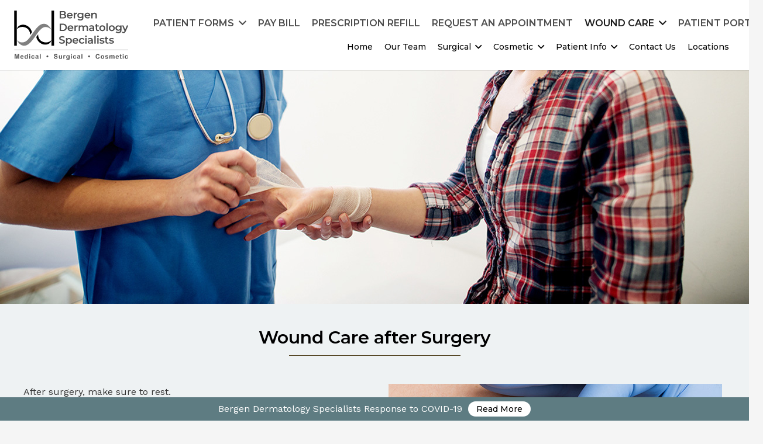

--- FILE ---
content_type: text/html; charset=UTF-8
request_url: https://www.dermbc.com/wound-care-after-surgery/
body_size: 25790
content:
<!DOCTYPE HTML>
<html lang="en-US">
<head>
	<meta charset="UTF-8">
	<meta name='robots' content='index, follow, max-image-preview:large, max-snippet:-1, max-video-preview:-1' />

	<!-- This site is optimized with the Yoast SEO plugin v23.3 - https://yoast.com/wordpress/plugins/seo/ -->
	<title>Wound care after surgery at Bergen Dermatology Specialists in Ridgewood, NJ, Oakland, NJ: Kapila Paghdal, Mohs Surgeon: Cosmetics, Lasers, and Skin Cancer Surgery Specialist</title>
	<meta name="description" content="Trusted dermatologist serving Ridgewood, NJ, Oakland, NJ. Visit our website to book an appointment online: Bergen Dermatology Specialists" />
	<link rel="canonical" href="https://www.dermbc.com/wound-care-after-surgery/" />
	<meta property="og:locale" content="en_US" />
	<meta property="og:type" content="article" />
	<meta property="og:title" content="Wound care after surgery at Bergen Dermatology Specialists in Ridgewood, NJ, Oakland, NJ: Kapila Paghdal, Mohs Surgeon: Cosmetics, Lasers, and Skin Cancer Surgery Specialist" />
	<meta property="og:description" content="Trusted dermatologist serving Ridgewood, NJ, Oakland, NJ. Visit our website to book an appointment online: Bergen Dermatology Specialists" />
	<meta property="og:url" content="https://www.dermbc.com/wound-care-after-surgery/" />
	<meta property="og:site_name" content="Bergen Dermatology Specialists" />
	<meta property="article:modified_time" content="2021-02-02T07:47:34+00:00" />
	<meta name="twitter:card" content="summary_large_image" />
	<meta name="twitter:label1" content="Est. reading time" />
	<meta name="twitter:data1" content="15 minutes" />
	<script type="application/ld+json" class="yoast-schema-graph">{"@context":"https://schema.org","@graph":[{"@type":"WebPage","@id":"https://www.dermbc.com/wound-care-after-surgery/","url":"https://www.dermbc.com/wound-care-after-surgery/","name":"Wound care after surgery at Bergen Dermatology Specialists in Ridgewood, NJ, Oakland, NJ: Kapila Paghdal, Mohs Surgeon: Cosmetics, Lasers, and Skin Cancer Surgery Specialist","isPartOf":{"@id":"https://www.dermbc.com/#website"},"datePublished":"2020-12-08T17:30:49+00:00","dateModified":"2021-02-02T07:47:34+00:00","description":"Trusted dermatologist serving Ridgewood, NJ, Oakland, NJ. Visit our website to book an appointment online: Bergen Dermatology Specialists","breadcrumb":{"@id":"https://www.dermbc.com/wound-care-after-surgery/#breadcrumb"},"inLanguage":"en-US","potentialAction":[{"@type":"ReadAction","target":["https://www.dermbc.com/wound-care-after-surgery/"]}]},{"@type":"BreadcrumbList","@id":"https://www.dermbc.com/wound-care-after-surgery/#breadcrumb","itemListElement":[{"@type":"ListItem","position":1,"name":"Home","item":"https://www.dermbc.com/"},{"@type":"ListItem","position":2,"name":"Wound Care after Surgery"}]},{"@type":"WebSite","@id":"https://www.dermbc.com/#website","url":"https://www.dermbc.com/","name":"Bergen Dermatology Specialists","description":"Welcome to Bergen Dermatology Specialists","potentialAction":[{"@type":"SearchAction","target":{"@type":"EntryPoint","urlTemplate":"https://www.dermbc.com/?s={search_term_string}"},"query-input":"required name=search_term_string"}],"inLanguage":"en-US"}]}</script>
	<!-- / Yoast SEO plugin. -->


<link rel='dns-prefetch' href='//fonts.googleapis.com' />
<link rel="alternate" type="application/rss+xml" title="Bergen Dermatology Specialists &raquo; Feed" href="https://www.dermbc.com/feed/" />
<link rel="alternate" type="application/rss+xml" title="Bergen Dermatology Specialists &raquo; Comments Feed" href="https://www.dermbc.com/comments/feed/" />
<meta name="viewport" content="width=device-width, initial-scale=1">
<meta name="SKYPE_TOOLBAR" content="SKYPE_TOOLBAR_PARSER_COMPATIBLE">
<meta name="theme-color" content="#f5f5f5">
<meta property="og:title" content="Wound care after surgery at Bergen Dermatology Specialists in Ridgewood, NJ, Oakland, NJ: Kapila Paghdal, Mohs Surgeon: Cosmetics, Lasers, and Skin Cancer Surgery Specialist">
<meta property="og:url" content="https://www.dermbc.com/wound-care-after-surgery/">
<meta property="og:locale" content="en_US">
<meta property="og:site_name" content="Bergen Dermatology Specialists">
<meta property="og:type" content="website">
<meta property="og:image" content="https://www.dermbc.com/wp-content/uploads/2020/12/wound-care-after-surg.jpg" itemprop="image">
<script>
window._wpemojiSettings = {"baseUrl":"https:\/\/s.w.org\/images\/core\/emoji\/15.0.3\/72x72\/","ext":".png","svgUrl":"https:\/\/s.w.org\/images\/core\/emoji\/15.0.3\/svg\/","svgExt":".svg","source":{"concatemoji":"https:\/\/www.dermbc.com\/wp-includes\/js\/wp-emoji-release.min.js?ver=6.6.4"}};
/*! This file is auto-generated */
!function(i,n){var o,s,e;function c(e){try{var t={supportTests:e,timestamp:(new Date).valueOf()};sessionStorage.setItem(o,JSON.stringify(t))}catch(e){}}function p(e,t,n){e.clearRect(0,0,e.canvas.width,e.canvas.height),e.fillText(t,0,0);var t=new Uint32Array(e.getImageData(0,0,e.canvas.width,e.canvas.height).data),r=(e.clearRect(0,0,e.canvas.width,e.canvas.height),e.fillText(n,0,0),new Uint32Array(e.getImageData(0,0,e.canvas.width,e.canvas.height).data));return t.every(function(e,t){return e===r[t]})}function u(e,t,n){switch(t){case"flag":return n(e,"\ud83c\udff3\ufe0f\u200d\u26a7\ufe0f","\ud83c\udff3\ufe0f\u200b\u26a7\ufe0f")?!1:!n(e,"\ud83c\uddfa\ud83c\uddf3","\ud83c\uddfa\u200b\ud83c\uddf3")&&!n(e,"\ud83c\udff4\udb40\udc67\udb40\udc62\udb40\udc65\udb40\udc6e\udb40\udc67\udb40\udc7f","\ud83c\udff4\u200b\udb40\udc67\u200b\udb40\udc62\u200b\udb40\udc65\u200b\udb40\udc6e\u200b\udb40\udc67\u200b\udb40\udc7f");case"emoji":return!n(e,"\ud83d\udc26\u200d\u2b1b","\ud83d\udc26\u200b\u2b1b")}return!1}function f(e,t,n){var r="undefined"!=typeof WorkerGlobalScope&&self instanceof WorkerGlobalScope?new OffscreenCanvas(300,150):i.createElement("canvas"),a=r.getContext("2d",{willReadFrequently:!0}),o=(a.textBaseline="top",a.font="600 32px Arial",{});return e.forEach(function(e){o[e]=t(a,e,n)}),o}function t(e){var t=i.createElement("script");t.src=e,t.defer=!0,i.head.appendChild(t)}"undefined"!=typeof Promise&&(o="wpEmojiSettingsSupports",s=["flag","emoji"],n.supports={everything:!0,everythingExceptFlag:!0},e=new Promise(function(e){i.addEventListener("DOMContentLoaded",e,{once:!0})}),new Promise(function(t){var n=function(){try{var e=JSON.parse(sessionStorage.getItem(o));if("object"==typeof e&&"number"==typeof e.timestamp&&(new Date).valueOf()<e.timestamp+604800&&"object"==typeof e.supportTests)return e.supportTests}catch(e){}return null}();if(!n){if("undefined"!=typeof Worker&&"undefined"!=typeof OffscreenCanvas&&"undefined"!=typeof URL&&URL.createObjectURL&&"undefined"!=typeof Blob)try{var e="postMessage("+f.toString()+"("+[JSON.stringify(s),u.toString(),p.toString()].join(",")+"));",r=new Blob([e],{type:"text/javascript"}),a=new Worker(URL.createObjectURL(r),{name:"wpTestEmojiSupports"});return void(a.onmessage=function(e){c(n=e.data),a.terminate(),t(n)})}catch(e){}c(n=f(s,u,p))}t(n)}).then(function(e){for(var t in e)n.supports[t]=e[t],n.supports.everything=n.supports.everything&&n.supports[t],"flag"!==t&&(n.supports.everythingExceptFlag=n.supports.everythingExceptFlag&&n.supports[t]);n.supports.everythingExceptFlag=n.supports.everythingExceptFlag&&!n.supports.flag,n.DOMReady=!1,n.readyCallback=function(){n.DOMReady=!0}}).then(function(){return e}).then(function(){var e;n.supports.everything||(n.readyCallback(),(e=n.source||{}).concatemoji?t(e.concatemoji):e.wpemoji&&e.twemoji&&(t(e.twemoji),t(e.wpemoji)))}))}((window,document),window._wpemojiSettings);
</script>
<style id='wp-emoji-styles-inline-css'>

	img.wp-smiley, img.emoji {
		display: inline !important;
		border: none !important;
		box-shadow: none !important;
		height: 1em !important;
		width: 1em !important;
		margin: 0 0.07em !important;
		vertical-align: -0.1em !important;
		background: none !important;
		padding: 0 !important;
	}
</style>
<link rel='stylesheet' id='dswcf7-signpad-style-css' href='https://www.dermbc.com/wp-content/plugins/signature-field-with-contact-form-7/assets/css/signature-pad.css?ver=6.6.4' media='all' />
<link rel='stylesheet' id='contact-form-7-css' href='https://www.dermbc.com/wp-content/plugins/contact-form-7/includes/css/styles.css?ver=5.8.4' media='all' />
<link rel='stylesheet' id='google_business_reviews_rating_wp_css-css' href='https://www.dermbc.com/wp-content/plugins/g-business-reviews-rating/wp/css/css.css?ver=6.6.4' media='all' />
<link rel='stylesheet' id='wordpress-contact-form-7-pdf-css' href='https://www.dermbc.com/wp-content/plugins/rtwwcfp-wordpress-contact-form-7-pdf/public/css/rtwwcfp-wordpress-contact-form-7-pdf-public.css?ver=2.5.4' media='all' />
<link rel='stylesheet' id='wpa-style-css' href='https://www.dermbc.com/wp-content/plugins/wp-accessibility/css/wpa-style.css?ver=1.7.9' media='all' />
<style id='wpa-style-inline-css'>

.wpa-hide-ltr#skiplinks a, .wpa-hide-ltr#skiplinks a:hover, .wpa-hide-ltr#skiplinks a:visited {
	
}
.wpa-hide-ltr#skiplinks a:active,  .wpa-hide-ltr#skiplinks a:focus {
	
}
	:root { --admin-bar-top : 7px; }
</style>
<link rel='stylesheet' id='wpfront-notification-bar-css' href='https://www.dermbc.com/wp-content/plugins/wpfront-notification-bar/css/wpfront-notification-bar.min.css?ver=3.4.2.04051' media='all' />
<link rel='stylesheet' id='us-fonts-css' href='https://fonts.googleapis.com/css?family=Montserrat%3A200%2C300%2C400%2C500%2C600%2C700%2C800%7CWork+Sans%3A400%2C700%2C600&#038;display=swap&#038;ver=6.6.4' media='all' />
<link rel='stylesheet' id='us-style-css' href='https://www.dermbc.com/wp-content/themes/Impreza/css/style.min.css?ver=8.28' media='all' />
<link rel='stylesheet' id='us-ripple-css' href='https://www.dermbc.com/wp-content/themes/Impreza/common/css/base/ripple.css?ver=8.28' media='all' />
<link rel='stylesheet' id='theme-style-css' href='https://www.dermbc.com/wp-content/themes/Impreza-child/style.css?ver=8.28' media='all' />
<link rel='stylesheet' id='cf7cf-style-css' href='https://www.dermbc.com/wp-content/plugins/cf7-conditional-fields/style.css?ver=2.4.13' media='all' />
<script src="https://www.dermbc.com/wp-includes/js/jquery/jquery.min.js?ver=3.7.1" id="jquery-core-js"></script>
<script src="https://www.dermbc.com/wp-content/plugins/signature-field-with-contact-form-7/assets/js/signature-pad.min.js?ver=6.6.4" id="dswcf7-signpad-js"></script>
<script src="https://www.dermbc.com/wp-content/plugins/signature-field-with-contact-form-7/assets/js/script.js?ver=1768987207" id="dswcf7-sign-js-js"></script>
<script src="https://www.dermbc.com/wp-content/plugins/g-business-reviews-rating/wp/js/js.js?ver=6.6.4" id="google_business_reviews_rating_wp_js-js"></script>
<script src="https://www.dermbc.com/wp-content/plugins/wpfront-notification-bar/js/wpfront-notification-bar.min.js?ver=3.4.2.04051" id="wpfront-notification-bar-js"></script>
<script src="https://www.dermbc.com/wp-content/plugins/wp-accessibility/js/fingerprint.min.js?ver=1.7.9" id="wpa-fingerprintjs-js"></script>
<script></script><link rel="https://api.w.org/" href="https://www.dermbc.com/wp-json/" /><link rel="alternate" title="JSON" type="application/json" href="https://www.dermbc.com/wp-json/wp/v2/pages/8294" /><link rel="EditURI" type="application/rsd+xml" title="RSD" href="https://www.dermbc.com/xmlrpc.php?rsd" />
<meta name="generator" content="WordPress 6.6.4" />
<link rel='shortlink' href='https://www.dermbc.com/?p=8294' />
<link rel="alternate" title="oEmbed (JSON)" type="application/json+oembed" href="https://www.dermbc.com/wp-json/oembed/1.0/embed?url=https%3A%2F%2Fwww.dermbc.com%2Fwound-care-after-surgery%2F" />
<link rel="alternate" title="oEmbed (XML)" type="text/xml+oembed" href="https://www.dermbc.com/wp-json/oembed/1.0/embed?url=https%3A%2F%2Fwww.dermbc.com%2Fwound-care-after-surgery%2F&#038;format=xml" />
		<script id="us_add_no_touch">
			if ( ! /Android|webOS|iPhone|iPad|iPod|BlackBerry|IEMobile|Opera Mini/i.test( navigator.userAgent ) ) {
				document.documentElement.classList.add( "no-touch" );
			}
		</script>
				<script id="us_color_scheme_switch_class">
			if ( /\p{Zs}us_color_scheme_switch_is_on=true/u.test( document.cookie ) ) {
				document.documentElement.classList.add( "us-color-scheme-on" );
			}
		</script>
		<meta name="generator" content="Powered by WPBakery Page Builder - drag and drop page builder for WordPress."/>
<meta name="generator" content="Powered by Slider Revolution 6.7.18 - responsive, Mobile-Friendly Slider Plugin for WordPress with comfortable drag and drop interface." />
<link rel="icon" href="https://www.dermbc.com/wp-content/uploads/2024/07/favicon.png" sizes="32x32" />
<link rel="icon" href="https://www.dermbc.com/wp-content/uploads/2024/07/favicon.png" sizes="192x192" />
<link rel="apple-touch-icon" href="https://www.dermbc.com/wp-content/uploads/2024/07/favicon.png" />
<meta name="msapplication-TileImage" content="https://www.dermbc.com/wp-content/uploads/2024/07/favicon.png" />
<script>function setREVStartSize(e){
			//window.requestAnimationFrame(function() {
				window.RSIW = window.RSIW===undefined ? window.innerWidth : window.RSIW;
				window.RSIH = window.RSIH===undefined ? window.innerHeight : window.RSIH;
				try {
					var pw = document.getElementById(e.c).parentNode.offsetWidth,
						newh;
					pw = pw===0 || isNaN(pw) || (e.l=="fullwidth" || e.layout=="fullwidth") ? window.RSIW : pw;
					e.tabw = e.tabw===undefined ? 0 : parseInt(e.tabw);
					e.thumbw = e.thumbw===undefined ? 0 : parseInt(e.thumbw);
					e.tabh = e.tabh===undefined ? 0 : parseInt(e.tabh);
					e.thumbh = e.thumbh===undefined ? 0 : parseInt(e.thumbh);
					e.tabhide = e.tabhide===undefined ? 0 : parseInt(e.tabhide);
					e.thumbhide = e.thumbhide===undefined ? 0 : parseInt(e.thumbhide);
					e.mh = e.mh===undefined || e.mh=="" || e.mh==="auto" ? 0 : parseInt(e.mh,0);
					if(e.layout==="fullscreen" || e.l==="fullscreen")
						newh = Math.max(e.mh,window.RSIH);
					else{
						e.gw = Array.isArray(e.gw) ? e.gw : [e.gw];
						for (var i in e.rl) if (e.gw[i]===undefined || e.gw[i]===0) e.gw[i] = e.gw[i-1];
						e.gh = e.el===undefined || e.el==="" || (Array.isArray(e.el) && e.el.length==0)? e.gh : e.el;
						e.gh = Array.isArray(e.gh) ? e.gh : [e.gh];
						for (var i in e.rl) if (e.gh[i]===undefined || e.gh[i]===0) e.gh[i] = e.gh[i-1];
											
						var nl = new Array(e.rl.length),
							ix = 0,
							sl;
						e.tabw = e.tabhide>=pw ? 0 : e.tabw;
						e.thumbw = e.thumbhide>=pw ? 0 : e.thumbw;
						e.tabh = e.tabhide>=pw ? 0 : e.tabh;
						e.thumbh = e.thumbhide>=pw ? 0 : e.thumbh;
						for (var i in e.rl) nl[i] = e.rl[i]<window.RSIW ? 0 : e.rl[i];
						sl = nl[0];
						for (var i in nl) if (sl>nl[i] && nl[i]>0) { sl = nl[i]; ix=i;}
						var m = pw>(e.gw[ix]+e.tabw+e.thumbw) ? 1 : (pw-(e.tabw+e.thumbw)) / (e.gw[ix]);
						newh =  (e.gh[ix] * m) + (e.tabh + e.thumbh);
					}
					var el = document.getElementById(e.c);
					if (el!==null && el) el.style.height = newh+"px";
					el = document.getElementById(e.c+"_wrapper");
					if (el!==null && el) {
						el.style.height = newh+"px";
						el.style.display = "block";
					}
				} catch(e){
					console.log("Failure at Presize of Slider:" + e)
				}
			//});
		  };</script>
<style type="text/css" data-type="vc_shortcodes-default-css">.vc_do_custom_heading{margin-bottom:0.625rem;margin-top:0;}.vc_do_custom_heading{margin-bottom:0.625rem;margin-top:0;}.vc_do_custom_heading{margin-bottom:0.625rem;margin-top:0;}</style><noscript><style> .wpb_animate_when_almost_visible { opacity: 1; }</style></noscript>		<style id="us-icon-fonts">@font-face{font-display:block;font-style:normal;font-family:"fontawesome";font-weight:900;src:url("https://www.dermbc.com/wp-content/themes/Impreza/fonts/fa-solid-900.woff2?ver=8.28") format("woff2")}.fas{font-family:"fontawesome";font-weight:900}@font-face{font-display:block;font-style:normal;font-family:"fontawesome";font-weight:400;src:url("https://www.dermbc.com/wp-content/themes/Impreza/fonts/fa-regular-400.woff2?ver=8.28") format("woff2")}.far{font-family:"fontawesome";font-weight:400}@font-face{font-display:block;font-style:normal;font-family:"fontawesome";font-weight:300;src:url("https://www.dermbc.com/wp-content/themes/Impreza/fonts/fa-light-300.woff2?ver=8.28") format("woff2")}.fal{font-family:"fontawesome";font-weight:300}@font-face{font-display:block;font-style:normal;font-family:"Font Awesome 5 Duotone";font-weight:900;src:url("https://www.dermbc.com/wp-content/themes/Impreza/fonts/fa-duotone-900.woff2?ver=8.28") format("woff2")}.fad{font-family:"Font Awesome 5 Duotone";font-weight:900}.fad{position:relative}.fad:before{position:absolute}.fad:after{opacity:0.4}@font-face{font-display:block;font-style:normal;font-family:"Font Awesome 5 Brands";font-weight:400;src:url("https://www.dermbc.com/wp-content/themes/Impreza/fonts/fa-brands-400.woff2?ver=8.28") format("woff2")}.fab{font-family:"Font Awesome 5 Brands";font-weight:400}@font-face{font-display:block;font-style:normal;font-family:"Material Icons";font-weight:400;src:url("https://www.dermbc.com/wp-content/themes/Impreza/fonts/material-icons.woff2?ver=8.28") format("woff2")}.material-icons{font-family:"Material Icons";font-weight:400}</style>
				<style id="us-theme-options-css">:root{--color-header-middle-bg:#ffffff;--color-header-middle-bg-grad:#ffffff;--color-header-middle-text:#333333;--color-header-middle-text-hover:#ff989e;--color-header-transparent-bg:transparent;--color-header-transparent-bg-grad:transparent;--color-header-transparent-text:#ffffff;--color-header-transparent-text-hover:#ffffff;--color-chrome-toolbar:#f5f5f5;--color-chrome-toolbar-grad:#f5f5f5;--color-header-top-bg:#f5f5f5;--color-header-top-bg-grad:linear-gradient(0deg,#f5f5f5,#fff);--color-header-top-text:#333333;--color-header-top-text-hover:#ff989e;--color-header-top-transparent-bg:rgba(0,0,0,0.2);--color-header-top-transparent-bg-grad:rgba(0,0,0,0.2);--color-header-top-transparent-text:rgba(255,255,255,0.66);--color-header-top-transparent-text-hover:#fff;--color-content-bg:#ffffff;--color-content-bg-grad:#ffffff;--color-content-bg-alt:#f5f5f5;--color-content-bg-alt-grad:#f5f5f5;--color-content-border:#564826;--color-content-heading:#1a1a1a;--color-content-heading-grad:#1a1a1a;--color-content-text:#333333;--color-content-link:#333333;--color-content-link-hover:#5d8690;--color-content-primary:#333333;--color-content-primary-grad:#333333;--color-content-secondary:#ffffff;--color-content-secondary-grad:#ffffff;--color-content-faded:#999999;--color-content-overlay:rgba(0,0,0,0.75);--color-content-overlay-grad:rgba(0,0,0,0.75);--color-alt-content-bg:#f5f5f5;--color-alt-content-bg-grad:#f5f5f5;--color-alt-content-bg-alt:#ffffff;--color-alt-content-bg-alt-grad:#ffffff;--color-alt-content-border:#564826;--color-alt-content-heading:#1a1a1a;--color-alt-content-heading-grad:#1a1a1a;--color-alt-content-text:#ffffff;--color-alt-content-link:#333333;--color-alt-content-link-hover:#5d8690;--color-alt-content-primary:#ffffff;--color-alt-content-primary-grad:#ffffff;--color-alt-content-secondary:#333333;--color-alt-content-secondary-grad:#333333;--color-alt-content-faded:#999999;--color-alt-content-overlay:rgba(255,152,158,0.40);--color-alt-content-overlay-grad:rgba(255,152,158,0.40);--color-footer-bg:#222222;--color-footer-bg-grad:#222222;--color-footer-bg-alt:#1a1a1a;--color-footer-bg-alt-grad:#1a1a1a;--color-footer-border:#333333;--color-footer-heading:#fff;--color-footer-heading-grad:#fff;--color-footer-text:#999999;--color-footer-link:#333333;--color-footer-link-hover:#5d8690;--color-subfooter-bg:#1a1a1a;--color-subfooter-bg-grad:#1a1a1a;--color-subfooter-bg-alt:#222222;--color-subfooter-bg-alt-grad:#222222;--color-subfooter-border:#282828;--color-subfooter-heading:#cccccc;--color-subfooter-heading-grad:#cccccc;--color-subfooter-text:#bbbbbb;--color-subfooter-link:#333333;--color-subfooter-link-hover:#5d8690;--color-content-primary-faded:rgba(51,51,51,0.15);--box-shadow:0 5px 15px rgba(0,0,0,.15);--box-shadow-up:0 -5px 15px rgba(0,0,0,.15);--site-canvas-width:1240px;--site-content-width:1200px;--section-custom-padding:3vmax;--text-block-margin-bottom:0rem;--inputs-font-size:1rem;--inputs-height:3em;--inputs-padding:1em;--inputs-border-width:0px;--inputs-text-color:var(--color-content-text)}:root{--font-family:"Work Sans";--font-size:16px;--line-height:28px;--font-weight:400;--bold-font-weight:700;--h1-font-family:"Work Sans";--h1-font-size:3.5rem;--h1-line-height:1.20;--h1-font-weight:600;--h1-bold-font-weight:700;--h1-text-transform:none;--h1-font-style:normal;--h1-letter-spacing:-0.02em;--h1-margin-bottom:1.5rem;--h2-font-family:var(--h1-font-family);--h2-font-size:2.5rem;--h2-line-height:1.4;--h2-font-weight:400;--h2-bold-font-weight:var(--h1-bold-font-weight);--h2-text-transform:var(--h1-text-transform);--h2-font-style:var(--h1-font-style);--h2-letter-spacing:-0.02em;--h2-margin-bottom:1.5rem;--h3-font-family:var(--h1-font-family);--h3-font-size:2rem;--h3-line-height:1.4;--h3-font-weight:400;--h3-bold-font-weight:var(--h1-bold-font-weight);--h3-text-transform:var(--h1-text-transform);--h3-font-style:var(--h1-font-style);--h3-letter-spacing:-0.02em;--h3-margin-bottom:1.5rem;--h4-font-family:var(--h1-font-family);--h4-font-size:1.5rem;--h4-line-height:1.4;--h4-font-weight:400;--h4-bold-font-weight:var(--h1-bold-font-weight);--h4-text-transform:var(--h1-text-transform);--h4-font-style:var(--h1-font-style);--h4-letter-spacing:-0.02em;--h4-margin-bottom:1.5rem;--h5-font-family:var(--h1-font-family);--h5-font-size:1.40rem;--h5-line-height:1.4;--h5-font-weight:400;--h5-bold-font-weight:var(--h1-bold-font-weight);--h5-text-transform:var(--h1-text-transform);--h5-font-style:var(--h1-font-style);--h5-letter-spacing:-0.02em;--h5-margin-bottom:1.5rem;--h6-font-family:var(--h1-font-family);--h6-font-size:1.20rem;--h6-line-height:1.4;--h6-font-weight:400;--h6-bold-font-weight:var(--h1-bold-font-weight);--h6-text-transform:var(--h1-text-transform);--h6-font-style:var(--h1-font-style);--h6-letter-spacing:-0.02em;--h6-margin-bottom:1.5rem}@media (max-width:600px){:root{--line-height:26px;--h1-font-size:2.5rem;--h2-font-size:2rem;--h3-font-size:1.8rem}}h1{font-family:var(--h1-font-family,inherit);font-weight:var(--h1-font-weight,inherit);font-size:var(--h1-font-size,inherit);font-style:var(--h1-font-style,inherit);line-height:var(--h1-line-height,1.4);letter-spacing:var(--h1-letter-spacing,inherit);text-transform:var(--h1-text-transform,inherit);margin-bottom:var(--h1-margin-bottom,1.5rem)}h1>strong{font-weight:var(--h1-bold-font-weight,bold)}h2{font-family:var(--h2-font-family,inherit);font-weight:var(--h2-font-weight,inherit);font-size:var(--h2-font-size,inherit);font-style:var(--h2-font-style,inherit);line-height:var(--h2-line-height,1.4);letter-spacing:var(--h2-letter-spacing,inherit);text-transform:var(--h2-text-transform,inherit);margin-bottom:var(--h2-margin-bottom,1.5rem)}h2>strong{font-weight:var(--h2-bold-font-weight,bold)}h3{font-family:var(--h3-font-family,inherit);font-weight:var(--h3-font-weight,inherit);font-size:var(--h3-font-size,inherit);font-style:var(--h3-font-style,inherit);line-height:var(--h3-line-height,1.4);letter-spacing:var(--h3-letter-spacing,inherit);text-transform:var(--h3-text-transform,inherit);margin-bottom:var(--h3-margin-bottom,1.5rem)}h3>strong{font-weight:var(--h3-bold-font-weight,bold)}h4{font-family:var(--h4-font-family,inherit);font-weight:var(--h4-font-weight,inherit);font-size:var(--h4-font-size,inherit);font-style:var(--h4-font-style,inherit);line-height:var(--h4-line-height,1.4);letter-spacing:var(--h4-letter-spacing,inherit);text-transform:var(--h4-text-transform,inherit);margin-bottom:var(--h4-margin-bottom,1.5rem)}h4>strong{font-weight:var(--h4-bold-font-weight,bold)}h5{font-family:var(--h5-font-family,inherit);font-weight:var(--h5-font-weight,inherit);font-size:var(--h5-font-size,inherit);font-style:var(--h5-font-style,inherit);line-height:var(--h5-line-height,1.4);letter-spacing:var(--h5-letter-spacing,inherit);text-transform:var(--h5-text-transform,inherit);margin-bottom:var(--h5-margin-bottom,1.5rem)}h5>strong{font-weight:var(--h5-bold-font-weight,bold)}h6{font-family:var(--h6-font-family,inherit);font-weight:var(--h6-font-weight,inherit);font-size:var(--h6-font-size,inherit);font-style:var(--h6-font-style,inherit);line-height:var(--h6-line-height,1.4);letter-spacing:var(--h6-letter-spacing,inherit);text-transform:var(--h6-text-transform,inherit);margin-bottom:var(--h6-margin-bottom,1.5rem)}h6>strong{font-weight:var(--h6-bold-font-weight,bold)}body{background:var(--color-alt-content-bg)}@media (max-width:1280px){.l-main .aligncenter{max-width:calc(100vw - 5rem)}}@media (min-width:1381px){body.usb_preview .hide_on_default{opacity:0.25!important}.vc_hidden-lg,body:not(.usb_preview) .hide_on_default{display:none!important}.default_align_left{text-align:left;justify-content:flex-start}.default_align_right{text-align:right;justify-content:flex-end}.default_align_center{text-align:center;justify-content:center}.w-hwrapper.default_align_center>*{margin-left:calc( var(--hwrapper-gap,1.2rem) / 2 );margin-right:calc( var(--hwrapper-gap,1.2rem) / 2 )}.default_align_justify{justify-content:space-between}.w-hwrapper>.default_align_justify,.default_align_justify>.w-btn{width:100%}}@media (min-width:1025px) and (max-width:1380px){body.usb_preview .hide_on_laptops{opacity:0.25!important}.vc_hidden-md,body:not(.usb_preview) .hide_on_laptops{display:none!important}.laptops_align_left{text-align:left;justify-content:flex-start}.laptops_align_right{text-align:right;justify-content:flex-end}.laptops_align_center{text-align:center;justify-content:center}.w-hwrapper.laptops_align_center>*{margin-left:calc( var(--hwrapper-gap,1.2rem) / 2 );margin-right:calc( var(--hwrapper-gap,1.2rem) / 2 )}.laptops_align_justify{justify-content:space-between}.w-hwrapper>.laptops_align_justify,.laptops_align_justify>.w-btn{width:100%}.g-cols.via_grid[style*="--laptops-gap"]{grid-gap:var(--laptops-gap,3rem)}}@media (min-width:601px) and (max-width:1024px){body.usb_preview .hide_on_tablets{opacity:0.25!important}.vc_hidden-sm,body:not(.usb_preview) .hide_on_tablets{display:none!important}.tablets_align_left{text-align:left;justify-content:flex-start}.tablets_align_right{text-align:right;justify-content:flex-end}.tablets_align_center{text-align:center;justify-content:center}.w-hwrapper.tablets_align_center>*{margin-left:calc( var(--hwrapper-gap,1.2rem) / 2 );margin-right:calc( var(--hwrapper-gap,1.2rem) / 2 )}.tablets_align_justify{justify-content:space-between}.w-hwrapper>.tablets_align_justify,.tablets_align_justify>.w-btn{width:100%}.g-cols.via_grid[style*="--tablets-gap"]{grid-gap:var(--tablets-gap,3rem)}}@media (max-width:600px){body.usb_preview .hide_on_mobiles{opacity:0.25!important}.vc_hidden-xs,body:not(.usb_preview) .hide_on_mobiles{display:none!important}.mobiles_align_left{text-align:left;justify-content:flex-start}.mobiles_align_right{text-align:right;justify-content:flex-end}.mobiles_align_center{text-align:center;justify-content:center}.w-hwrapper.mobiles_align_center>*{margin-left:calc( var(--hwrapper-gap,1.2rem) / 2 );margin-right:calc( var(--hwrapper-gap,1.2rem) / 2 )}.mobiles_align_justify{justify-content:space-between}.w-hwrapper>.mobiles_align_justify,.mobiles_align_justify>.w-btn{width:100%}.w-hwrapper.stack_on_mobiles{display:block}.w-hwrapper.stack_on_mobiles>:not(script){display:block;margin:0 0 var(--hwrapper-gap,1.2rem)}.w-hwrapper.stack_on_mobiles>:last-child{margin-bottom:0}.g-cols.via_grid[style*="--mobiles-gap"]{grid-gap:var(--mobiles-gap,1.5rem)}}@media (max-width:600px){.g-cols.type_default>div[class*="vc_col-xs-"]{margin-top:1rem;margin-bottom:1rem}.g-cols>div:not([class*="vc_col-xs-"]){width:100%;margin:0 0 1.5rem}.g-cols.reversed>div:last-of-type{order:-1}.g-cols.type_boxes>div,.g-cols.reversed>div:first-child,.g-cols:not(.reversed)>div:last-child,.g-cols>div.has_bg_color{margin-bottom:0}.vc_col-xs-1{width:8.3333%}.vc_col-xs-2{width:16.6666%}.vc_col-xs-1\/5{width:20%}.vc_col-xs-3{width:25%}.vc_col-xs-4{width:33.3333%}.vc_col-xs-2\/5{width:40%}.vc_col-xs-5{width:41.6666%}.vc_col-xs-6{width:50%}.vc_col-xs-7{width:58.3333%}.vc_col-xs-3\/5{width:60%}.vc_col-xs-8{width:66.6666%}.vc_col-xs-9{width:75%}.vc_col-xs-4\/5{width:80%}.vc_col-xs-10{width:83.3333%}.vc_col-xs-11{width:91.6666%}.vc_col-xs-12{width:100%}.vc_col-xs-offset-0{margin-left:0}.vc_col-xs-offset-1{margin-left:8.3333%}.vc_col-xs-offset-2{margin-left:16.6666%}.vc_col-xs-offset-1\/5{margin-left:20%}.vc_col-xs-offset-3{margin-left:25%}.vc_col-xs-offset-4{margin-left:33.3333%}.vc_col-xs-offset-2\/5{margin-left:40%}.vc_col-xs-offset-5{margin-left:41.6666%}.vc_col-xs-offset-6{margin-left:50%}.vc_col-xs-offset-7{margin-left:58.3333%}.vc_col-xs-offset-3\/5{margin-left:60%}.vc_col-xs-offset-8{margin-left:66.6666%}.vc_col-xs-offset-9{margin-left:75%}.vc_col-xs-offset-4\/5{margin-left:80%}.vc_col-xs-offset-10{margin-left:83.3333%}.vc_col-xs-offset-11{margin-left:91.6666%}.vc_col-xs-offset-12{margin-left:100%}}@media (min-width:601px){.vc_col-sm-1{width:8.3333%}.vc_col-sm-2{width:16.6666%}.vc_col-sm-1\/5{width:20%}.vc_col-sm-3{width:25%}.vc_col-sm-4{width:33.3333%}.vc_col-sm-2\/5{width:40%}.vc_col-sm-5{width:41.6666%}.vc_col-sm-6{width:50%}.vc_col-sm-7{width:58.3333%}.vc_col-sm-3\/5{width:60%}.vc_col-sm-8{width:66.6666%}.vc_col-sm-9{width:75%}.vc_col-sm-4\/5{width:80%}.vc_col-sm-10{width:83.3333%}.vc_col-sm-11{width:91.6666%}.vc_col-sm-12{width:100%}.vc_col-sm-offset-0{margin-left:0}.vc_col-sm-offset-1{margin-left:8.3333%}.vc_col-sm-offset-2{margin-left:16.6666%}.vc_col-sm-offset-1\/5{margin-left:20%}.vc_col-sm-offset-3{margin-left:25%}.vc_col-sm-offset-4{margin-left:33.3333%}.vc_col-sm-offset-2\/5{margin-left:40%}.vc_col-sm-offset-5{margin-left:41.6666%}.vc_col-sm-offset-6{margin-left:50%}.vc_col-sm-offset-7{margin-left:58.3333%}.vc_col-sm-offset-3\/5{margin-left:60%}.vc_col-sm-offset-8{margin-left:66.6666%}.vc_col-sm-offset-9{margin-left:75%}.vc_col-sm-offset-4\/5{margin-left:80%}.vc_col-sm-offset-10{margin-left:83.3333%}.vc_col-sm-offset-11{margin-left:91.6666%}.vc_col-sm-offset-12{margin-left:100%}}@media (min-width:1025px){.vc_col-md-1{width:8.3333%}.vc_col-md-2{width:16.6666%}.vc_col-md-1\/5{width:20%}.vc_col-md-3{width:25%}.vc_col-md-4{width:33.3333%}.vc_col-md-2\/5{width:40%}.vc_col-md-5{width:41.6666%}.vc_col-md-6{width:50%}.vc_col-md-7{width:58.3333%}.vc_col-md-3\/5{width:60%}.vc_col-md-8{width:66.6666%}.vc_col-md-9{width:75%}.vc_col-md-4\/5{width:80%}.vc_col-md-10{width:83.3333%}.vc_col-md-11{width:91.6666%}.vc_col-md-12{width:100%}.vc_col-md-offset-0{margin-left:0}.vc_col-md-offset-1{margin-left:8.3333%}.vc_col-md-offset-2{margin-left:16.6666%}.vc_col-md-offset-1\/5{margin-left:20%}.vc_col-md-offset-3{margin-left:25%}.vc_col-md-offset-4{margin-left:33.3333%}.vc_col-md-offset-2\/5{margin-left:40%}.vc_col-md-offset-5{margin-left:41.6666%}.vc_col-md-offset-6{margin-left:50%}.vc_col-md-offset-7{margin-left:58.3333%}.vc_col-md-offset-3\/5{margin-left:60%}.vc_col-md-offset-8{margin-left:66.6666%}.vc_col-md-offset-9{margin-left:75%}.vc_col-md-offset-4\/5{margin-left:80%}.vc_col-md-offset-10{margin-left:83.3333%}.vc_col-md-offset-11{margin-left:91.6666%}.vc_col-md-offset-12{margin-left:100%}}@media (min-width:1381px){.vc_col-lg-1{width:8.3333%}.vc_col-lg-2{width:16.6666%}.vc_col-lg-1\/5{width:20%}.vc_col-lg-3{width:25%}.vc_col-lg-4{width:33.3333%}.vc_col-lg-2\/5{width:40%}.vc_col-lg-5{width:41.6666%}.vc_col-lg-6{width:50%}.vc_col-lg-7{width:58.3333%}.vc_col-lg-3\/5{width:60%}.vc_col-lg-8{width:66.6666%}.vc_col-lg-9{width:75%}.vc_col-lg-4\/5{width:80%}.vc_col-lg-10{width:83.3333%}.vc_col-lg-11{width:91.6666%}.vc_col-lg-12{width:100%}.vc_col-lg-offset-0{margin-left:0}.vc_col-lg-offset-1{margin-left:8.3333%}.vc_col-lg-offset-2{margin-left:16.6666%}.vc_col-lg-offset-1\/5{margin-left:20%}.vc_col-lg-offset-3{margin-left:25%}.vc_col-lg-offset-4{margin-left:33.3333%}.vc_col-lg-offset-2\/5{margin-left:40%}.vc_col-lg-offset-5{margin-left:41.6666%}.vc_col-lg-offset-6{margin-left:50%}.vc_col-lg-offset-7{margin-left:58.3333%}.vc_col-lg-offset-3\/5{margin-left:60%}.vc_col-lg-offset-8{margin-left:66.6666%}.vc_col-lg-offset-9{margin-left:75%}.vc_col-lg-offset-4\/5{margin-left:80%}.vc_col-lg-offset-10{margin-left:83.3333%}.vc_col-lg-offset-11{margin-left:91.6666%}.vc_col-lg-offset-12{margin-left:100%}}@media (min-width:601px) and (max-width:1024px){.g-cols.via_flex.type_default>div[class*="vc_col-md-"],.g-cols.via_flex.type_default>div[class*="vc_col-lg-"]{margin-top:1rem;margin-bottom:1rem}}@media (min-width:1025px) and (max-width:1380px){.g-cols.via_flex.type_default>div[class*="vc_col-lg-"]{margin-top:1rem;margin-bottom:1rem}}@media (max-width:899px){.l-canvas{overflow:hidden}.g-cols.stacking_default.reversed>div:last-of-type{order:-1}.g-cols.stacking_default.via_flex>div:not([class*="vc_col-xs"]){width:100%;margin:0 0 1.5rem}.g-cols.stacking_default.via_grid.mobiles-cols_1{grid-template-columns:100%}.g-cols.stacking_default.via_flex.type_boxes>div,.g-cols.stacking_default.via_flex.reversed>div:first-child,.g-cols.stacking_default.via_flex:not(.reversed)>div:last-child,.g-cols.stacking_default.via_flex>div.has_bg_color{margin-bottom:0}.g-cols.stacking_default.via_flex.type_default>.wpb_column.stretched{margin-left:-1rem;margin-right:-1rem}.g-cols.stacking_default.via_grid.mobiles-cols_1>.wpb_column.stretched,.g-cols.stacking_default.via_flex.type_boxes>.wpb_column.stretched{margin-left:-2.5rem;margin-right:-2.5rem;width:auto}.vc_column-inner.type_sticky>.wpb_wrapper,.vc_column_container.type_sticky>.vc_column-inner{top:0!important}}@media (min-width:900px){body:not(.rtl) .l-section.for_sidebar.at_left>div>.l-sidebar,.rtl .l-section.for_sidebar.at_right>div>.l-sidebar{order:-1}.vc_column_container.type_sticky>.vc_column-inner,.vc_column-inner.type_sticky>.wpb_wrapper{position:-webkit-sticky;position:sticky}.l-section.type_sticky{position:-webkit-sticky;position:sticky;top:0;z-index:11;transition:top 0.3s cubic-bezier(.78,.13,.15,.86) 0.1s}.header_hor .l-header.post_fixed.sticky_auto_hide{z-index:12}.admin-bar .l-section.type_sticky{top:32px}.l-section.type_sticky>.l-section-h{transition:padding-top 0.3s}.header_hor .l-header.pos_fixed:not(.down)~.l-main .l-section.type_sticky:not(:first-of-type){top:var(--header-sticky-height)}.admin-bar.header_hor .l-header.pos_fixed:not(.down)~.l-main .l-section.type_sticky:not(:first-of-type){top:calc( var(--header-sticky-height) + 32px )}.header_hor .l-header.pos_fixed.sticky:not(.down)~.l-main .l-section.type_sticky:first-of-type>.l-section-h{padding-top:var(--header-sticky-height)}.header_hor.headerinpos_bottom .l-header.pos_fixed.sticky:not(.down)~.l-main .l-section.type_sticky:first-of-type>.l-section-h{padding-bottom:var(--header-sticky-height)!important}}@media screen and (min-width:1280px){.g-cols.via_flex.type_default>.wpb_column.stretched:first-of-type{margin-left:min( calc( var(--site-content-width) / 2 + 0px / 2 + 1.5rem - 50vw),-1rem )}.g-cols.via_flex.type_default>.wpb_column.stretched:last-of-type{margin-right:min( calc( var(--site-content-width) / 2 + 0px / 2 + 1.5rem - 50vw),-1rem )}.l-main .alignfull, .w-separator.width_screen,.g-cols.via_grid>.wpb_column.stretched:first-of-type,.g-cols.via_flex.type_boxes>.wpb_column.stretched:first-of-type{margin-left:min( calc( var(--site-content-width) / 2 + 0px / 2 - 50vw ),-2.5rem )}.l-main .alignfull, .w-separator.width_screen,.g-cols.via_grid>.wpb_column.stretched:last-of-type,.g-cols.via_flex.type_boxes>.wpb_column.stretched:last-of-type{margin-right:min( calc( var(--site-content-width) / 2 + 0px / 2 - 50vw ),-2.5rem )}}@media (max-width:600px){.w-form-row.for_submit[style*=btn-size-mobiles] .w-btn{font-size:var(--btn-size-mobiles)!important}}a:focus,button:focus,input[type=checkbox]:focus + i,input[type=checkbox]:focus + .w-color-switch-box,input[type=submit]:focus{outline:2px dotted var(--color-content-primary)}.w-toplink,.w-header-show{background:rgba(0,0,0,0.3)}.no-touch .w-toplink.active:hover,.no-touch .w-header-show:hover{background:var(--color-content-primary-grad)}button[type=submit]:not(.w-btn),input[type=submit]:not(.w-btn),.us-nav-style_1>*,.navstyle_1>.owl-nav button,.us-btn-style_1{font-size:16px;line-height:1.20!important;font-weight:600;font-style:normal;text-transform:uppercase;letter-spacing:0em;border-radius:0.3em;padding:0.9em 1.8em;background:var(--color-content-primary);border-color:transparent;color:#ffffff!important;box-shadow:0 0em 0em 0 rgba(0,0,0,0.2)}button[type=submit]:not(.w-btn):before,input[type=submit]:not(.w-btn),.us-nav-style_1>*:before,.navstyle_1>.owl-nav button:before,.us-btn-style_1:before{border-width:0px}.no-touch button[type=submit]:not(.w-btn):hover,.no-touch input[type=submit]:not(.w-btn):hover,.us-nav-style_1>span.current,.no-touch .us-nav-style_1>a:hover,.no-touch .navstyle_1>.owl-nav button:hover,.no-touch .us-btn-style_1:hover{box-shadow:0 0em 0em 0 rgba(0,0,0,0.2);background:#8b9fa4;border-color:#8b9fa4;color:#ffffff!important}.us-nav-style_1>*{min-width:calc(1.20em + 2 * 0.9em)}.us-nav-style_3>*,.navstyle_3>.owl-nav button,.us-btn-style_3{font-family:Montserrat;font-size:14px;line-height:36px!important;font-weight:500;font-style:normal;text-transform:none;letter-spacing:0em;border-radius:0em;padding:0em 1em;background:transparent;border-color:#ffffff;color:#ffffff!important}.us-nav-style_3>*:before,.navstyle_3>.owl-nav button:before,.us-btn-style_3:before{border-width:1px}.us-nav-style_3>span.current,.no-touch .us-nav-style_3>a:hover,.no-touch .navstyle_3>.owl-nav button:hover,.no-touch .us-btn-style_3:hover{background:#8b9fa4;border-color:#8b9fa4;color:#ffffff!important}.us-nav-style_3>*{min-width:calc(36px + 2 * 0em)}.us-btn-style_3{overflow:hidden;-webkit-transform:translateZ(0)}.us-btn-style_3>*{position:relative;z-index:1}.no-touch .us-btn-style_3:hover{background:transparent}.no-touch .us-btn-style_3:after{content:"";position:absolute;top:0;left:0;right:0;height:0;transition:height 0.3s;background:#8b9fa4}.no-touch .us-btn-style_3:hover:after{height:100%}.us-nav-style_9>*,.navstyle_9>.owl-nav button,.us-btn-style_9{font-family:Montserrat;font-size:12px;line-height:18px!important;font-weight:600;font-style:normal;text-transform:none;letter-spacing:0em;border-radius:0em;padding:0.8em 1em;background:transparent;border-color:#ffffff;color:#1a1a1a!important}.us-nav-style_9>*:before,.navstyle_9>.owl-nav button:before,.us-btn-style_9:before{border-width:1px}.us-nav-style_9>span.current,.no-touch .us-nav-style_9>a:hover,.no-touch .navstyle_9>.owl-nav button:hover,.no-touch .us-btn-style_9:hover{background:#8b9fa4;border-color:#8b9fa4;color:#ffffff!important}.us-nav-style_9>*{min-width:calc(18px + 2 * 0.8em)}.us-btn-style_9{overflow:hidden;-webkit-transform:translateZ(0)}.us-btn-style_9>*{position:relative;z-index:1}.no-touch .us-btn-style_9:hover{background:transparent}.no-touch .us-btn-style_9:after{content:"";position:absolute;top:0;left:0;right:0;height:0;transition:height 0.3s;background:#8b9fa4}.no-touch .us-btn-style_9:hover:after{height:100%}.us-nav-style_5>*,.navstyle_5>.owl-nav button,.us-btn-style_5{font-family:Montserrat;font-size:14px;line-height:36px!important;font-weight:500;font-style:normal;text-transform:none;letter-spacing:0em;border-radius:0em;padding:0em 1em;background:transparent;border-color:#ffffff;color:#ffffff!important}.us-nav-style_5>*:before,.navstyle_5>.owl-nav button:before,.us-btn-style_5:before{border-width:1px}.us-nav-style_5>span.current,.no-touch .us-nav-style_5>a:hover,.no-touch .navstyle_5>.owl-nav button:hover,.no-touch .us-btn-style_5:hover{background:#ffffff;border-color:#ffffff;color:#8b9fa4!important}.us-nav-style_5>*{min-width:calc(36px + 2 * 0em)}.us-btn-style_5{overflow:hidden;-webkit-transform:translateZ(0)}.us-btn-style_5>*{position:relative;z-index:1}.no-touch .us-btn-style_5:hover{background:transparent}.no-touch .us-btn-style_5:after{content:"";position:absolute;top:0;left:0;right:0;height:0;transition:height 0.3s;background:#ffffff}.no-touch .us-btn-style_5:hover:after{height:100%}.us-nav-style_4>*,.navstyle_4>.owl-nav button,.us-btn-style_4{font-family:Montserrat;font-size:14px;line-height:36px!important;font-weight:600;font-style:normal;text-transform:none;letter-spacing:0em;border-radius:0em;padding:0em 1em;background:transparent;border-color:#8b9fa4;color:#000000!important}.us-nav-style_4>*:before,.navstyle_4>.owl-nav button:before,.us-btn-style_4:before{border-width:1px}.us-nav-style_4>span.current,.no-touch .us-nav-style_4>a:hover,.no-touch .navstyle_4>.owl-nav button:hover,.no-touch .us-btn-style_4:hover{background:#8b9fa4;border-color:#8b9fa4;color:#ffffff!important}.us-nav-style_4>*{min-width:calc(36px + 2 * 0em)}.us-btn-style_4{overflow:hidden;-webkit-transform:translateZ(0)}.us-btn-style_4>*{position:relative;z-index:1}.no-touch .us-btn-style_4:hover{background:transparent}.no-touch .us-btn-style_4:after{content:"";position:absolute;top:0;left:0;right:0;height:0;transition:height 0.3s;background:#8b9fa4}.no-touch .us-btn-style_4:hover:after{height:100%}.us-nav-style_10>*,.navstyle_10>.owl-nav button,.us-btn-style_10{font-family:var(--font-family);font-size:18px;line-height:36px!important;font-weight:400;font-style:normal;text-transform:none;letter-spacing:0em;border-radius:4em;padding:0.24em 1.8em;background:#d4e1e4;border-color:#d4e1e4;color:#000000!important}.us-nav-style_10>*:before,.navstyle_10>.owl-nav button:before,.us-btn-style_10:before{border-width:1px}.us-nav-style_10>span.current,.no-touch .us-nav-style_10>a:hover,.no-touch .navstyle_10>.owl-nav button:hover,.no-touch .us-btn-style_10:hover{background:#8b9fa4;border-color:#8b9fa4;color:#ffffff!important}.us-nav-style_10>*{min-width:calc(36px + 2 * 0.24em)}.us-nav-style_8>*,.navstyle_8>.owl-nav button,.us-btn-style_8{font-family:Montserrat;font-size:14px;line-height:26px!important;font-weight:500;font-style:normal;text-transform:none;letter-spacing:0em;border-radius:4em;padding:0em 1em;background:#8b9fa4;border-color:#8b9fa4;color:#ffffff!important}.us-nav-style_8>*:before,.navstyle_8>.owl-nav button:before,.us-btn-style_8:before{border-width:0px}.us-nav-style_8>span.current,.no-touch .us-nav-style_8>a:hover,.no-touch .navstyle_8>.owl-nav button:hover,.no-touch .us-btn-style_8:hover{background:#ffffff;border-color:#ffffff;color:#000000!important}.us-nav-style_8>*{min-width:calc(26px + 2 * 0em)}.us-btn-style_8{overflow:hidden;-webkit-transform:translateZ(0)}.us-btn-style_8>*{position:relative;z-index:1}.no-touch .us-btn-style_8:hover{background:#8b9fa4}.no-touch .us-btn-style_8:after{content:"";position:absolute;top:0;left:0;right:0;height:0;transition:height 0.3s;background:#ffffff}.no-touch .us-btn-style_8:hover:after{height:100%}.us-nav-style_6>*,.navstyle_6>.owl-nav button,.us-btn-style_6{font-family:Montserrat;font-size:14px;line-height:1.2!important;font-weight:600;font-style:normal;text-transform:none;letter-spacing:0em;border-radius:0em;padding:0.8em 1em;background:transparent;border-color:var(--color-header-middle-bg);color:var(--color-header-middle-bg)!important;box-shadow:0 0em 0em 0 rgba(0,0,0,0.2)}.us-nav-style_6>*:before,.navstyle_6>.owl-nav button:before,.us-btn-style_6:before{border-width:2px}.us-nav-style_6>span.current,.no-touch .us-nav-style_6>a:hover,.no-touch .navstyle_6>.owl-nav button:hover,.no-touch .us-btn-style_6:hover{box-shadow:0 0em 0em 0 rgba(0,0,0,0.2);background:#ffffff;border-color:var(--color-content-secondary);color:#8b9fa4!important}.us-nav-style_6>*{min-width:calc(1.2em + 2 * 0.8em)}.us-nav-style_7>*,.navstyle_7>.owl-nav button,.us-btn-style_7{font-family:var(--font-family);font-size:1rem;line-height:1.2!important;font-weight:400;font-style:normal;text-transform:none;letter-spacing:0em;border-radius:0em;padding:0.8em 1.8em;background:#4c7985;border-color:transparent;color:#ffffff!important;box-shadow:0 0em 0em 0 rgba(0,0,0,0.2)}.us-nav-style_7>*:before,.navstyle_7>.owl-nav button:before,.us-btn-style_7:before{border-width:2px}.us-nav-style_7>span.current,.no-touch .us-nav-style_7>a:hover,.no-touch .navstyle_7>.owl-nav button:hover,.no-touch .us-btn-style_7:hover{box-shadow:0 0em 0em 0 rgba(0,0,0,0.2);background:transparent;border-color:#4c7985;color:#4c7985!important}.us-nav-style_7>*{min-width:calc(1.2em + 2 * 0.8em)}.w-filter.state_desktop.style_drop_default .w-filter-item-title,.w-color-swatch,.select2-selection,select,textarea,input:not([type=submit]){font-weight:400;letter-spacing:0em;border-radius:0.3em;background:var(--color-content-bg-alt);border-color:var(--color-content-border);color:var(--color-content-text);box-shadow:0px 1px 0px 0px rgba(0,0,0,0.08) inset}.w-filter.state_desktop.style_drop_default .w-filter-item-title:focus,.select2-container--open .select2-selection,select:focus,textarea:focus,input:not([type=submit]):focus{box-shadow:0px 0px 0px 2px var(--color-content-link) inset}.w-form-row.move_label .w-form-row-label{font-size:1rem;top:calc(3em/2 + 0px - 0.7em);margin:0 1em;background-color:var(--color-content-bg-alt);color:var(--color-content-text)}.w-form-row.with_icon.move_label .w-form-row-label{margin-left:calc(1.6em + 1em)}.color_alternate input:not([type=submit]),.color_alternate textarea,.color_alternate select,.color_alternate .move_label .w-form-row-label{background:var(--color-alt-content-bg-alt-grad)}.color_footer-top input:not([type=submit]),.color_footer-top textarea,.color_footer-top select,.color_footer-top .w-form-row.move_label .w-form-row-label{background:var(--color-subfooter-bg-alt-grad)}.color_footer-bottom input:not([type=submit]),.color_footer-bottom textarea,.color_footer-bottom select,.color_footer-bottom .w-form-row.move_label .w-form-row-label{background:var(--color-footer-bg-alt-grad)}.color_alternate input:not([type=submit]),.color_alternate textarea,.color_alternate select{border-color:var(--color-alt-content-border)}.color_footer-top input:not([type=submit]),.color_footer-top textarea,.color_footer-top select{border-color:var(--color-subfooter-border)}.color_footer-bottom input:not([type=submit]),.color_footer-bottom textarea,.color_footer-bottom select{border-color:var(--color-footer-border)}.color_alternate input:not([type=submit]),.color_alternate textarea,.color_alternate select,.color_alternate .w-form-row-field>i,.color_alternate .w-form-row-field:after,.color_alternate .widget_search form:after,.color_footer-top input:not([type=submit]),.color_footer-top textarea,.color_footer-top select,.color_footer-top .w-form-row-field>i,.color_footer-top .w-form-row-field:after,.color_footer-top .widget_search form:after,.color_footer-bottom input:not([type=submit]),.color_footer-bottom textarea,.color_footer-bottom select,.color_footer-bottom .w-form-row-field>i,.color_footer-bottom .w-form-row-field:after,.color_footer-bottom .widget_search form:after{color:inherit}.leaflet-default-icon-path{background-image:url(https://www.dermbc.com/wp-content/themes/Impreza/common/css/vendor/images/marker-icon.png)}</style>
				<style id="us-current-header-css"> .l-subheader.at_top,.l-subheader.at_top .w-dropdown-list,.l-subheader.at_top .type_mobile .w-nav-list.level_1{background:#d4e1e4;color:#000000}.no-touch .l-subheader.at_top a:hover,.no-touch .l-header.bg_transparent .l-subheader.at_top .w-dropdown.opened a:hover{color:#000000}.l-header.bg_transparent:not(.sticky) .l-subheader.at_top{background:#d4e1e4;color:#000000}.no-touch .l-header.bg_transparent:not(.sticky) .at_top .w-cart-link:hover,.no-touch .l-header.bg_transparent:not(.sticky) .at_top .w-text a:hover,.no-touch .l-header.bg_transparent:not(.sticky) .at_top .w-html a:hover,.no-touch .l-header.bg_transparent:not(.sticky) .at_top .w-nav>a:hover,.no-touch .l-header.bg_transparent:not(.sticky) .at_top .w-menu a:hover,.no-touch .l-header.bg_transparent:not(.sticky) .at_top .w-search>a:hover,.no-touch .l-header.bg_transparent:not(.sticky) .at_top .w-dropdown a:hover,.no-touch .l-header.bg_transparent:not(.sticky) .at_top .type_desktop .menu-item.level_1:hover>a{color:#000000}.l-subheader.at_middle,.l-subheader.at_middle .w-dropdown-list,.l-subheader.at_middle .type_mobile .w-nav-list.level_1{background:#ffffff;color:#4d4d4d}.no-touch .l-subheader.at_middle a:hover,.no-touch .l-header.bg_transparent .l-subheader.at_middle .w-dropdown.opened a:hover{color:#000000}.l-header.bg_transparent:not(.sticky) .l-subheader.at_middle{background:#ffffff;color:#4d4d4d}.no-touch .l-header.bg_transparent:not(.sticky) .at_middle .w-cart-link:hover,.no-touch .l-header.bg_transparent:not(.sticky) .at_middle .w-text a:hover,.no-touch .l-header.bg_transparent:not(.sticky) .at_middle .w-html a:hover,.no-touch .l-header.bg_transparent:not(.sticky) .at_middle .w-nav>a:hover,.no-touch .l-header.bg_transparent:not(.sticky) .at_middle .w-menu a:hover,.no-touch .l-header.bg_transparent:not(.sticky) .at_middle .w-search>a:hover,.no-touch .l-header.bg_transparent:not(.sticky) .at_middle .w-dropdown a:hover,.no-touch .l-header.bg_transparent:not(.sticky) .at_middle .type_desktop .menu-item.level_1:hover>a{color:#000000}.header_ver .l-header{background:#ffffff;color:#4d4d4d}@media (min-width:901px){.hidden_for_default{display:none!important}.l-subheader.at_top{display:none}.l-subheader.at_bottom{display:none}.l-header{position:relative;z-index:111;width:100%}.l-subheader{margin:0 auto}.l-subheader.width_full{padding-left:1.5rem;padding-right:1.5rem}.l-subheader-h{display:flex;align-items:center;position:relative;margin:0 auto;max-width:var(--site-content-width,1200px);height:inherit}.w-header-show{display:none}.l-header.pos_fixed{position:fixed;left:0}.l-header.pos_fixed:not(.notransition) .l-subheader{transition-property:transform,background,box-shadow,line-height,height;transition-duration:.3s;transition-timing-function:cubic-bezier(.78,.13,.15,.86)}.headerinpos_bottom.sticky_first_section .l-header.pos_fixed{position:fixed!important}.header_hor .l-header.sticky_auto_hide{transition:transform .3s cubic-bezier(.78,.13,.15,.86) .1s}.header_hor .l-header.sticky_auto_hide.down{transform:translateY(-110%)}.l-header.bg_transparent:not(.sticky) .l-subheader{box-shadow:none!important;background:none}.l-header.bg_transparent~.l-main .l-section.width_full.height_auto:first-of-type>.l-section-h{padding-top:0!important;padding-bottom:0!important}.l-header.pos_static.bg_transparent{position:absolute;left:0}.l-subheader.width_full .l-subheader-h{max-width:none!important}.l-header.shadow_thin .l-subheader.at_middle,.l-header.shadow_thin .l-subheader.at_bottom{box-shadow:0 1px 0 rgba(0,0,0,0.08)}.l-header.shadow_wide .l-subheader.at_middle,.l-header.shadow_wide .l-subheader.at_bottom{box-shadow:0 3px 5px -1px rgba(0,0,0,0.1),0 2px 1px -1px rgba(0,0,0,0.05)}.header_hor .l-subheader-cell>.w-cart{margin-left:0;margin-right:0}:root{--header-height:120px;--header-sticky-height:90px}.l-header:before{content:'120'}.l-header.sticky:before{content:'90'}.l-subheader.at_top{line-height:40px;height:40px}.l-header.sticky .l-subheader.at_top{line-height:0px;height:0px;overflow:hidden}.l-subheader.at_middle{line-height:120px;height:120px}.l-header.sticky .l-subheader.at_middle{line-height:90px;height:90px}.l-subheader.at_bottom{line-height:50px;height:50px}.l-header.sticky .l-subheader.at_bottom{line-height:50px;height:50px}.headerinpos_above .l-header.pos_fixed{overflow:hidden;transition:transform 0.3s;transform:translate3d(0,-100%,0)}.headerinpos_above .l-header.pos_fixed.sticky{overflow:visible;transform:none}.headerinpos_above .l-header.pos_fixed~.l-section>.l-section-h,.headerinpos_above .l-header.pos_fixed~.l-main .l-section:first-of-type>.l-section-h{padding-top:0!important}.headerinpos_below .l-header.pos_fixed:not(.sticky){position:absolute;top:100%}.headerinpos_below .l-header.pos_fixed~.l-main>.l-section:first-of-type>.l-section-h{padding-top:0!important}.headerinpos_below .l-header.pos_fixed~.l-main .l-section.full_height:nth-of-type(2){min-height:100vh}.headerinpos_below .l-header.pos_fixed~.l-main>.l-section:nth-of-type(2)>.l-section-h{padding-top:var(--header-height)}.headerinpos_bottom .l-header.pos_fixed:not(.sticky){position:absolute;top:100vh}.headerinpos_bottom .l-header.pos_fixed~.l-main>.l-section:first-of-type>.l-section-h{padding-top:0!important}.headerinpos_bottom .l-header.pos_fixed~.l-main>.l-section:first-of-type>.l-section-h{padding-bottom:var(--header-height)}.headerinpos_bottom .l-header.pos_fixed.bg_transparent~.l-main .l-section.valign_center:not(.height_auto):first-of-type>.l-section-h{top:calc( var(--header-height) / 2 )}.headerinpos_bottom .l-header.pos_fixed:not(.sticky) .w-cart-dropdown,.headerinpos_bottom .l-header.pos_fixed:not(.sticky) .w-nav.type_desktop .w-nav-list.level_2{bottom:100%;transform-origin:0 100%}.headerinpos_bottom .l-header.pos_fixed:not(.sticky) .w-nav.type_mobile.m_layout_dropdown .w-nav-list.level_1{top:auto;bottom:100%;box-shadow:var(--box-shadow-up)}.headerinpos_bottom .l-header.pos_fixed:not(.sticky) .w-nav.type_desktop .w-nav-list.level_3,.headerinpos_bottom .l-header.pos_fixed:not(.sticky) .w-nav.type_desktop .w-nav-list.level_4{top:auto;bottom:0;transform-origin:0 100%}.headerinpos_bottom .l-header.pos_fixed:not(.sticky) .w-dropdown-list{top:auto;bottom:-0.4em;padding-top:0.4em;padding-bottom:2.4em}.admin-bar .l-header.pos_static.bg_solid~.l-main .l-section.full_height:first-of-type{min-height:calc( 100vh - var(--header-height) - 32px )}.admin-bar .l-header.pos_fixed:not(.sticky_auto_hide)~.l-main .l-section.full_height:not(:first-of-type){min-height:calc( 100vh - var(--header-sticky-height) - 32px )}.admin-bar.headerinpos_below .l-header.pos_fixed~.l-main .l-section.full_height:nth-of-type(2){min-height:calc(100vh - 32px)}}@media (min-width:1025px) and (max-width:900px){.hidden_for_laptops{display:none!important}.l-subheader.at_top{display:none}.l-subheader.at_bottom{display:none}.l-header{position:relative;z-index:111;width:100%}.l-subheader{margin:0 auto}.l-subheader.width_full{padding-left:1.5rem;padding-right:1.5rem}.l-subheader-h{display:flex;align-items:center;position:relative;margin:0 auto;max-width:var(--site-content-width,1200px);height:inherit}.w-header-show{display:none}.l-header.pos_fixed{position:fixed;left:0}.l-header.pos_fixed:not(.notransition) .l-subheader{transition-property:transform,background,box-shadow,line-height,height;transition-duration:.3s;transition-timing-function:cubic-bezier(.78,.13,.15,.86)}.headerinpos_bottom.sticky_first_section .l-header.pos_fixed{position:fixed!important}.header_hor .l-header.sticky_auto_hide{transition:transform .3s cubic-bezier(.78,.13,.15,.86) .1s}.header_hor .l-header.sticky_auto_hide.down{transform:translateY(-110%)}.l-header.bg_transparent:not(.sticky) .l-subheader{box-shadow:none!important;background:none}.l-header.bg_transparent~.l-main .l-section.width_full.height_auto:first-of-type>.l-section-h{padding-top:0!important;padding-bottom:0!important}.l-header.pos_static.bg_transparent{position:absolute;left:0}.l-subheader.width_full .l-subheader-h{max-width:none!important}.l-header.shadow_thin .l-subheader.at_middle,.l-header.shadow_thin .l-subheader.at_bottom{box-shadow:0 1px 0 rgba(0,0,0,0.08)}.l-header.shadow_wide .l-subheader.at_middle,.l-header.shadow_wide .l-subheader.at_bottom{box-shadow:0 3px 5px -1px rgba(0,0,0,0.1),0 2px 1px -1px rgba(0,0,0,0.05)}.header_hor .l-subheader-cell>.w-cart{margin-left:0;margin-right:0}:root{--header-height:120px;--header-sticky-height:90px}.l-header:before{content:'120'}.l-header.sticky:before{content:'90'}.l-subheader.at_top{line-height:40px;height:40px}.l-header.sticky .l-subheader.at_top{line-height:0px;height:0px;overflow:hidden}.l-subheader.at_middle{line-height:120px;height:120px}.l-header.sticky .l-subheader.at_middle{line-height:90px;height:90px}.l-subheader.at_bottom{line-height:50px;height:50px}.l-header.sticky .l-subheader.at_bottom{line-height:50px;height:50px}.headerinpos_above .l-header.pos_fixed{overflow:hidden;transition:transform 0.3s;transform:translate3d(0,-100%,0)}.headerinpos_above .l-header.pos_fixed.sticky{overflow:visible;transform:none}.headerinpos_above .l-header.pos_fixed~.l-section>.l-section-h,.headerinpos_above .l-header.pos_fixed~.l-main .l-section:first-of-type>.l-section-h{padding-top:0!important}.headerinpos_below .l-header.pos_fixed:not(.sticky){position:absolute;top:100%}.headerinpos_below .l-header.pos_fixed~.l-main>.l-section:first-of-type>.l-section-h{padding-top:0!important}.headerinpos_below .l-header.pos_fixed~.l-main .l-section.full_height:nth-of-type(2){min-height:100vh}.headerinpos_below .l-header.pos_fixed~.l-main>.l-section:nth-of-type(2)>.l-section-h{padding-top:var(--header-height)}.headerinpos_bottom .l-header.pos_fixed:not(.sticky){position:absolute;top:100vh}.headerinpos_bottom .l-header.pos_fixed~.l-main>.l-section:first-of-type>.l-section-h{padding-top:0!important}.headerinpos_bottom .l-header.pos_fixed~.l-main>.l-section:first-of-type>.l-section-h{padding-bottom:var(--header-height)}.headerinpos_bottom .l-header.pos_fixed.bg_transparent~.l-main .l-section.valign_center:not(.height_auto):first-of-type>.l-section-h{top:calc( var(--header-height) / 2 )}.headerinpos_bottom .l-header.pos_fixed:not(.sticky) .w-cart-dropdown,.headerinpos_bottom .l-header.pos_fixed:not(.sticky) .w-nav.type_desktop .w-nav-list.level_2{bottom:100%;transform-origin:0 100%}.headerinpos_bottom .l-header.pos_fixed:not(.sticky) .w-nav.type_mobile.m_layout_dropdown .w-nav-list.level_1{top:auto;bottom:100%;box-shadow:var(--box-shadow-up)}.headerinpos_bottom .l-header.pos_fixed:not(.sticky) .w-nav.type_desktop .w-nav-list.level_3,.headerinpos_bottom .l-header.pos_fixed:not(.sticky) .w-nav.type_desktop .w-nav-list.level_4{top:auto;bottom:0;transform-origin:0 100%}.headerinpos_bottom .l-header.pos_fixed:not(.sticky) .w-dropdown-list{top:auto;bottom:-0.4em;padding-top:0.4em;padding-bottom:2.4em}.admin-bar .l-header.pos_static.bg_solid~.l-main .l-section.full_height:first-of-type{min-height:calc( 100vh - var(--header-height) - 32px )}.admin-bar .l-header.pos_fixed:not(.sticky_auto_hide)~.l-main .l-section.full_height:not(:first-of-type){min-height:calc( 100vh - var(--header-sticky-height) - 32px )}.admin-bar.headerinpos_below .l-header.pos_fixed~.l-main .l-section.full_height:nth-of-type(2){min-height:calc(100vh - 32px)}}@media (min-width:601px) and (max-width:1024px){.hidden_for_tablets{display:none!important}.l-subheader.at_top{display:none}.l-subheader.at_bottom{display:none}.l-header{position:relative;z-index:111;width:100%}.l-subheader{margin:0 auto}.l-subheader.width_full{padding-left:1.5rem;padding-right:1.5rem}.l-subheader-h{display:flex;align-items:center;position:relative;margin:0 auto;max-width:var(--site-content-width,1200px);height:inherit}.w-header-show{display:none}.l-header.pos_fixed{position:fixed;left:0}.l-header.pos_fixed:not(.notransition) .l-subheader{transition-property:transform,background,box-shadow,line-height,height;transition-duration:.3s;transition-timing-function:cubic-bezier(.78,.13,.15,.86)}.headerinpos_bottom.sticky_first_section .l-header.pos_fixed{position:fixed!important}.header_hor .l-header.sticky_auto_hide{transition:transform .3s cubic-bezier(.78,.13,.15,.86) .1s}.header_hor .l-header.sticky_auto_hide.down{transform:translateY(-110%)}.l-header.bg_transparent:not(.sticky) .l-subheader{box-shadow:none!important;background:none}.l-header.bg_transparent~.l-main .l-section.width_full.height_auto:first-of-type>.l-section-h{padding-top:0!important;padding-bottom:0!important}.l-header.pos_static.bg_transparent{position:absolute;left:0}.l-subheader.width_full .l-subheader-h{max-width:none!important}.l-header.shadow_thin .l-subheader.at_middle,.l-header.shadow_thin .l-subheader.at_bottom{box-shadow:0 1px 0 rgba(0,0,0,0.08)}.l-header.shadow_wide .l-subheader.at_middle,.l-header.shadow_wide .l-subheader.at_bottom{box-shadow:0 3px 5px -1px rgba(0,0,0,0.1),0 2px 1px -1px rgba(0,0,0,0.05)}.header_hor .l-subheader-cell>.w-cart{margin-left:0;margin-right:0}:root{--header-height:80px;--header-sticky-height:60px}.l-header:before{content:'80'}.l-header.sticky:before{content:'60'}.l-subheader.at_top{line-height:40px;height:40px}.l-header.sticky .l-subheader.at_top{line-height:0px;height:0px;overflow:hidden}.l-subheader.at_middle{line-height:80px;height:80px}.l-header.sticky .l-subheader.at_middle{line-height:60px;height:60px}.l-subheader.at_bottom{line-height:50px;height:50px}.l-header.sticky .l-subheader.at_bottom{line-height:50px;height:50px}}@media (max-width:600px){.hidden_for_mobiles{display:none!important}.l-subheader.at_bottom{display:none}.l-header{position:relative;z-index:111;width:100%}.l-subheader{margin:0 auto}.l-subheader.width_full{padding-left:1.5rem;padding-right:1.5rem}.l-subheader-h{display:flex;align-items:center;position:relative;margin:0 auto;max-width:var(--site-content-width,1200px);height:inherit}.w-header-show{display:none}.l-header.pos_fixed{position:fixed;left:0}.l-header.pos_fixed:not(.notransition) .l-subheader{transition-property:transform,background,box-shadow,line-height,height;transition-duration:.3s;transition-timing-function:cubic-bezier(.78,.13,.15,.86)}.headerinpos_bottom.sticky_first_section .l-header.pos_fixed{position:fixed!important}.header_hor .l-header.sticky_auto_hide{transition:transform .3s cubic-bezier(.78,.13,.15,.86) .1s}.header_hor .l-header.sticky_auto_hide.down{transform:translateY(-110%)}.l-header.bg_transparent:not(.sticky) .l-subheader{box-shadow:none!important;background:none}.l-header.bg_transparent~.l-main .l-section.width_full.height_auto:first-of-type>.l-section-h{padding-top:0!important;padding-bottom:0!important}.l-header.pos_static.bg_transparent{position:absolute;left:0}.l-subheader.width_full .l-subheader-h{max-width:none!important}.l-header.shadow_thin .l-subheader.at_middle,.l-header.shadow_thin .l-subheader.at_bottom{box-shadow:0 1px 0 rgba(0,0,0,0.08)}.l-header.shadow_wide .l-subheader.at_middle,.l-header.shadow_wide .l-subheader.at_bottom{box-shadow:0 3px 5px -1px rgba(0,0,0,0.1),0 2px 1px -1px rgba(0,0,0,0.05)}.header_hor .l-subheader-cell>.w-cart{margin-left:0;margin-right:0}:root{--header-height:90px;--header-sticky-height:50px}.l-header:before{content:'90'}.l-header.sticky:before{content:'50'}.l-subheader.at_top{line-height:40px;height:40px}.l-header.sticky .l-subheader.at_top{line-height:0px;height:0px;overflow:hidden}.l-subheader.at_middle{line-height:50px;height:50px}.l-header.sticky .l-subheader.at_middle{line-height:50px;height:50px}.l-subheader.at_bottom{line-height:50px;height:50px}.l-header.sticky .l-subheader.at_bottom{line-height:50px;height:50px}.l-subheader.at_top .l-subheader-cell.at_left,.l-subheader.at_top .l-subheader-cell.at_right{display:flex;flex-basis:100px}.l-subheader.at_middle .l-subheader-cell.at_left,.l-subheader.at_middle .l-subheader-cell.at_right{display:flex;flex-basis:100px}}@media (min-width:901px){.ush_image_1{height:85px!important}.l-header.sticky .ush_image_1{height:45px!important}}@media (min-width:1025px) and (max-width:900px){.ush_image_1{height:30px!important}.l-header.sticky .ush_image_1{height:30px!important}}@media (min-width:601px) and (max-width:1024px){.ush_image_1{height:50px!important}.l-header.sticky .ush_image_1{height:35px!important}}@media (max-width:600px){.ush_image_1{height:40px!important}.l-header.sticky .ush_image_1{height:40px!important}}.header_hor .ush_menu_1.type_desktop .menu-item.level_1>a:not(.w-btn){padding-left:10px;padding-right:10px}.header_hor .ush_menu_1.type_desktop .menu-item.level_1>a.w-btn{margin-left:10px;margin-right:10px}.header_hor .ush_menu_1.type_desktop.align-edges>.w-nav-list.level_1{margin-left:-10px;margin-right:-10px}.header_ver .ush_menu_1.type_desktop .menu-item.level_1>a:not(.w-btn){padding-top:10px;padding-bottom:10px}.header_ver .ush_menu_1.type_desktop .menu-item.level_1>a.w-btn{margin-top:10px;margin-bottom:10px}.ush_menu_1.type_desktop .menu-item-has-children.level_1>a>.w-nav-arrow{display:inline-block}.ush_menu_1.type_desktop .menu-item:not(.level_1){font-size:14px}.ush_menu_1.type_mobile .w-nav-anchor.level_1,.ush_menu_1.type_mobile .w-nav-anchor.level_1 + .w-nav-arrow{font-size:1.1rem}.ush_menu_1.type_mobile .w-nav-anchor:not(.level_1),.ush_menu_1.type_mobile .w-nav-anchor:not(.level_1) + .w-nav-arrow{font-size:0.9rem}@media (min-width:901px){.ush_menu_1 .w-nav-icon{font-size:20px}}@media (min-width:1025px) and (max-width:900px){.ush_menu_1 .w-nav-icon{font-size:32px}}@media (min-width:601px) and (max-width:1024px){.ush_menu_1 .w-nav-icon{font-size:20px}}@media (max-width:600px){.ush_menu_1 .w-nav-icon{font-size:20px}}.ush_menu_1 .w-nav-icon>div{border-width:3px}@media screen and (max-width:899px){.w-nav.ush_menu_1>.w-nav-list.level_1{display:none}.ush_menu_1 .w-nav-control{display:block}}.ush_menu_1 .w-nav-item.level_1>a:not(.w-btn):focus,.no-touch .ush_menu_1 .w-nav-item.level_1.opened>a:not(.w-btn),.no-touch .ush_menu_1 .w-nav-item.level_1:hover>a:not(.w-btn){background:#ffffff;color:var(--color-header-middle-text)}.ush_menu_1 .w-nav-item.level_1.current-menu-item>a:not(.w-btn),.ush_menu_1 .w-nav-item.level_1.current-menu-ancestor>a:not(.w-btn),.ush_menu_1 .w-nav-item.level_1.current-page-ancestor>a:not(.w-btn){background:#ffffff;color:#1a1a1a}.l-header.bg_transparent:not(.sticky) .ush_menu_1.type_desktop .w-nav-item.level_1.current-menu-item>a:not(.w-btn),.l-header.bg_transparent:not(.sticky) .ush_menu_1.type_desktop .w-nav-item.level_1.current-menu-ancestor>a:not(.w-btn),.l-header.bg_transparent:not(.sticky) .ush_menu_1.type_desktop .w-nav-item.level_1.current-page-ancestor>a:not(.w-btn){background:#ffffff;color:#1a1a1a}.ush_menu_1 .w-nav-list:not(.level_1){background:#d4e1e4;color:var(--color-header-middle-text)}.no-touch .ush_menu_1 .w-nav-item:not(.level_1)>a:focus,.no-touch .ush_menu_1 .w-nav-item:not(.level_1):hover>a{background:var(--color-header-middle-bg);color:var(--color-header-middle-text)}.ush_menu_1 .w-nav-item:not(.level_1).current-menu-item>a,.ush_menu_1 .w-nav-item:not(.level_1).current-menu-ancestor>a,.ush_menu_1 .w-nav-item:not(.level_1).current-page-ancestor>a{background:#ffffff;color:#000000}.header_hor .ush_menu_2.type_desktop .menu-item.level_1>a:not(.w-btn){padding-left:10px;padding-right:10px}.header_hor .ush_menu_2.type_desktop .menu-item.level_1>a.w-btn{margin-left:10px;margin-right:10px}.header_hor .ush_menu_2.type_desktop.align-edges>.w-nav-list.level_1{margin-left:-10px;margin-right:-10px}.header_ver .ush_menu_2.type_desktop .menu-item.level_1>a:not(.w-btn){padding-top:10px;padding-bottom:10px}.header_ver .ush_menu_2.type_desktop .menu-item.level_1>a.w-btn{margin-top:10px;margin-bottom:10px}.ush_menu_2.type_desktop .menu-item-has-children.level_1>a>.w-nav-arrow{display:inline-block}.ush_menu_2.type_desktop .menu-item:not(.level_1){font-size:14px}.ush_menu_2.type_mobile .w-nav-anchor.level_1,.ush_menu_2.type_mobile .w-nav-anchor.level_1 + .w-nav-arrow{font-size:1.1rem}.ush_menu_2.type_mobile .w-nav-anchor:not(.level_1),.ush_menu_2.type_mobile .w-nav-anchor:not(.level_1) + .w-nav-arrow{font-size:0.9rem}@media (min-width:901px){.ush_menu_2 .w-nav-icon{font-size:20px}}@media (min-width:1025px) and (max-width:900px){.ush_menu_2 .w-nav-icon{font-size:32px}}@media (min-width:601px) and (max-width:1024px){.ush_menu_2 .w-nav-icon{font-size:20px}}@media (max-width:600px){.ush_menu_2 .w-nav-icon{font-size:20px}}.ush_menu_2 .w-nav-icon>div{border-width:3px}@media screen and (max-width:899px){.w-nav.ush_menu_2>.w-nav-list.level_1{display:none}.ush_menu_2 .w-nav-control{display:block}}.ush_menu_2 .w-nav-item.level_1>a:not(.w-btn):focus,.no-touch .ush_menu_2 .w-nav-item.level_1.opened>a:not(.w-btn),.no-touch .ush_menu_2 .w-nav-item.level_1:hover>a:not(.w-btn){background:#ffffff;color:var(--color-header-middle-text)}.ush_menu_2 .w-nav-item.level_1.current-menu-item>a:not(.w-btn),.ush_menu_2 .w-nav-item.level_1.current-menu-ancestor>a:not(.w-btn),.ush_menu_2 .w-nav-item.level_1.current-page-ancestor>a:not(.w-btn){background:#ffffff;color:#1a1a1a}.l-header.bg_transparent:not(.sticky) .ush_menu_2.type_desktop .w-nav-item.level_1.current-menu-item>a:not(.w-btn),.l-header.bg_transparent:not(.sticky) .ush_menu_2.type_desktop .w-nav-item.level_1.current-menu-ancestor>a:not(.w-btn),.l-header.bg_transparent:not(.sticky) .ush_menu_2.type_desktop .w-nav-item.level_1.current-page-ancestor>a:not(.w-btn){background:#ffffff;color:#1a1a1a}.ush_menu_2 .w-nav-list:not(.level_1){background:#d4e1e4;color:var(--color-header-middle-text)}.no-touch .ush_menu_2 .w-nav-item:not(.level_1)>a:focus,.no-touch .ush_menu_2 .w-nav-item:not(.level_1):hover>a{background:var(--color-header-middle-bg);color:var(--color-header-middle-text)}.ush_menu_2 .w-nav-item:not(.level_1).current-menu-item>a,.ush_menu_2 .w-nav-item:not(.level_1).current-menu-ancestor>a,.ush_menu_2 .w-nav-item:not(.level_1).current-page-ancestor>a{background:#ffffff;color:#000000}.header_hor .ush_menu_3.type_desktop .menu-item.level_1>a:not(.w-btn){padding-left:10px;padding-right:10px}.header_hor .ush_menu_3.type_desktop .menu-item.level_1>a.w-btn{margin-left:10px;margin-right:10px}.header_hor .ush_menu_3.type_desktop.align-edges>.w-nav-list.level_1{margin-left:-10px;margin-right:-10px}.header_ver .ush_menu_3.type_desktop .menu-item.level_1>a:not(.w-btn){padding-top:10px;padding-bottom:10px}.header_ver .ush_menu_3.type_desktop .menu-item.level_1>a.w-btn{margin-top:10px;margin-bottom:10px}.ush_menu_3.type_desktop .menu-item-has-children.level_1>a>.w-nav-arrow{display:inline-block}.ush_menu_3.type_desktop .menu-item:not(.level_1){font-size:14px}.ush_menu_3.type_mobile .w-nav-anchor.level_1,.ush_menu_3.type_mobile .w-nav-anchor.level_1 + .w-nav-arrow{font-size:1rem}.ush_menu_3.type_mobile .w-nav-anchor:not(.level_1),.ush_menu_3.type_mobile .w-nav-anchor:not(.level_1) + .w-nav-arrow{font-size:0.9rem}@media (min-width:901px){.ush_menu_3 .w-nav-icon{font-size:20px}}@media (min-width:1025px) and (max-width:900px){.ush_menu_3 .w-nav-icon{font-size:32px}}@media (min-width:601px) and (max-width:1024px){.ush_menu_3 .w-nav-icon{font-size:20px}}@media (max-width:600px){.ush_menu_3 .w-nav-icon{font-size:18px}}.ush_menu_3 .w-nav-icon>div{border-width:3px}@media screen and (max-width:899px){.w-nav.ush_menu_3>.w-nav-list.level_1{display:none}.ush_menu_3 .w-nav-control{display:block}}.ush_menu_3 .w-nav-item.level_1>a:not(.w-btn):focus,.no-touch .ush_menu_3 .w-nav-item.level_1.opened>a:not(.w-btn),.no-touch .ush_menu_3 .w-nav-item.level_1:hover>a:not(.w-btn){background:#ffffff;color:var(--color-header-middle-text)}.ush_menu_3 .w-nav-item.level_1.current-menu-item>a:not(.w-btn),.ush_menu_3 .w-nav-item.level_1.current-menu-ancestor>a:not(.w-btn),.ush_menu_3 .w-nav-item.level_1.current-page-ancestor>a:not(.w-btn){background:#ffffff;color:#1a1a1a}.l-header.bg_transparent:not(.sticky) .ush_menu_3.type_desktop .w-nav-item.level_1.current-menu-item>a:not(.w-btn),.l-header.bg_transparent:not(.sticky) .ush_menu_3.type_desktop .w-nav-item.level_1.current-menu-ancestor>a:not(.w-btn),.l-header.bg_transparent:not(.sticky) .ush_menu_3.type_desktop .w-nav-item.level_1.current-page-ancestor>a:not(.w-btn){background:#ffffff;color:#1a1a1a}.ush_menu_3 .w-nav-list:not(.level_1){background:#ffffff;color:#000000}.no-touch .ush_menu_3 .w-nav-item:not(.level_1)>a:focus,.no-touch .ush_menu_3 .w-nav-item:not(.level_1):hover>a{background:var(--color-header-middle-bg);color:var(--color-header-middle-text)}.ush_menu_3 .w-nav-item:not(.level_1).current-menu-item>a,.ush_menu_3 .w-nav-item:not(.level_1).current-menu-ancestor>a,.ush_menu_3 .w-nav-item:not(.level_1).current-page-ancestor>a{background:#ffffff;color:#000000}.ush_menu_1{color:#4d4d4d!important;font-family:Montserrat!important;font-weight:600!important;text-transform:uppercase!important;font-size:16px!important}.ush_text_1{color:#000000!important;font-family:Montserrat!important;font-weight:500!important;font-size:14px!important;line-height:1.3!important}.ush_btn_2{font-family:Montserrat!important;font-size:14px!important}.ush_hwrapper_2{margin-bottom:0!important}.ush_menu_2{color:#000000!important;font-family:Montserrat!important;font-weight:500!important;font-size:14px!important}.ush_menu_3{color:#4d4d4d!important;font-family:Montserrat!important;font-weight:600!important;text-transform:uppercase!important;font-size:16px!important}.ush_text_2{color:#1a1a1a!important;text-align:center!important;font-weight:600!important;font-size:12px!important;line-height:1.3!important;height:100%!important;min-height:40px!important;padding-left:0!important;padding-right:0.5rem!important;border-right-width:1px!important;border-color:#a4b0b3!important;border-right-style:solid!important;margin:0!important}.ush_text_3{color:#1a1a1a!important;text-align:center!important;font-weight:600!important;font-size:12px!important;line-height:1.3!important;height:100%!important;min-height:40px!important;padding-left:0.5rem!important;padding-right:0.5rem!important;margin:0!important}.ush_text_4{color:#1a1a1a!important;text-align:center!important;font-weight:600!important;font-size:12px!important;line-height:1.3!important;height:100%!important;min-height:40px!important;padding-left:0.5rem!important;padding-right:0.5rem!important;border-right-width:1px!important;border-color:#a4b0b3!important;border-right-style:solid!important;margin:0!important}@media (min-width:601px) and (max-width:1024px){.ush_menu_1{color:#4d4d4d!important;font-family:Montserrat!important;font-weight:600!important;text-transform:uppercase!important;font-size:13px!important}.ush_text_1{color:#000000!important;font-family:Montserrat!important;font-weight:500!important;font-size:12px!important;line-height:1.3!important}.ush_btn_2{font-family:Montserrat!important;font-size:12px!important}}@media (max-width:600px){.ush_menu_1{color:#4d4d4d!important;font-family:Montserrat!important;font-weight:600!important;text-transform:uppercase!important;font-size:14px!important}.ush_text_1{color:#000000!important;font-family:Montserrat!important;font-weight:500!important;font-size:7px!important;line-height:1.3!important}.ush_btn_2{font-family:Montserrat!important;font-size:8px!important;line-height:17px!important;min-width:44px!important}}</style>
				<style id="us-custom-css">.w-nav.type_desktop .w-nav-anchor.level_1:hover{background:#fff!important}.justify{text-align:justify}.justify-center p{text-align:justify!important;text-align-last:center!important}.minheight-1{min-height:200px}.titleone{color:#8b9fa4!important;font-family:'Montserrat',sans-serif!important;font-weight:600!important;font-size:24px!important;line-height:1.3!important;letter-spacing:0!important}.titleone-white{color:#fff!important;font-family:'Montserrat',sans-serif!important;font-weight:600!important;font-size:24px!important;line-height:1.3!important;letter-spacing:0!important}ul{margin-left:1.3rem}li{margin:0 0 0.0rem}.ush_menu_1.type_desktop .menu-item:not(.level_1){border-bottom:1px solid #ececec}.w-nav.type_desktop .w-nav-list.level_2 .w-nav-arrow:before{font-size:1em}@media (max-width:767px){.l-subheader.at_middle,.l-subheader.at_middle .w-dropdown-list,.l-subheader.at_middle .type_mobile .w-nav-list.level_1{background:rgb(78 98 103)!important}}.keyIcon{max-width:250px;min-height:265px;background-color:#ffffff}.keyIcon img{margin-top:1.1rem!important;align-items:center;min-height:145px!important;max-width:73px!important}.w-tabs-section-title{font-size:21px!important;font-weight:600;!important;color:333333!important}.w-tabs.accordion>div>.w-tabs-section{display:block;border-style:none!important;border-width:1px 0 0 0;background:#dee6e8!important;margin-bottom:10px!important}.downtime img{ width:50px!important}.w-tabs-section.active:not(.has_text_color)>.w-tabs-section-header{color:var(--color-content-primary);background:#ffffff!important}.w-tabs.accordion>div>.w-tabs-section.active .w-tabs-section-content{display:block;background:#ffffff!important}@media (max-width:600px){.keyIcon{max-width:100%;min-height:265px;background-color:#ffffff}.advance{font-size:18px}.overview{text-align:center!important}.w-tabs-section-title{font-size:16px!important}.textCont{text-align:center!important}}@media only screen and (min-width:601px) and (max-width:768px){.keyIcon{max-width:100%;min-height:265px;background-color:#ffffff}.advance{font-size:18px}.overview{text-align:center!important}.w-tabs-section-title{font-size:16px!important}.textCont{text-align:center!important}}}</style>
		<!-- Global site tag (gtag.js) - Google Analytics -->
<script async src="https://www.googletagmanager.com/gtag/js?id=UA-175238867-1"></script>
<script>
  window.dataLayer = window.dataLayer || [];
  function gtag(){dataLayer.push(arguments);}
  gtag('js', new Date());

  gtag('config', 'UA-175238867-1');
</script><style id="us-design-options-css">.us_custom_a95e8b96{background:url(https://www.dermbc.com/wp-content/uploads/2020/12/wound-care-header-img-new.jpg) no-repeat 50% / cover!important}.us_custom_e0833f1f{color:#000000!important;text-align:center!important;font-family:Montserrat!important;font-weight:600!important;font-size:30px!important;line-height:1.3!important;letter-spacing:0!important}.us_custom_6dc6440d{max-height:360px!important}.us_custom_9cf699d7{color:#8b9fa4!important;font-family:Montserrat!important;font-weight:700!important;font-size:24px!important;line-height:1.3!important;margin-bottom:1rem!important;padding-bottom:0!important}.us_custom_834d352c{color:#ffffff!important;font-family:Montserrat!important;font-weight:700!important;text-transform:uppercase!important;font-size:24px!important;line-height:1.3!important;margin-bottom:0.5rem!important;padding-bottom:0!important}.us_custom_e1aa34a0{color:#ffffff!important;font-family:Montserrat!important;font-weight:700!important;font-size:22px!important;line-height:1.3!important;margin-top:0!important;margin-bottom:0!important;padding-bottom:0!important}.us_custom_6df4bc3a{color:#ffffff!important}.us_custom_181e92d2{color:#8b9fa4!important;font-family:Montserrat!important;font-weight:700!important;font-size:22px!important;line-height:1.3!important;margin-top:0!important;margin-bottom:0!important;padding-bottom:0!important}.us_custom_98b967f0{color:#8b9fa4!important;font-family:Montserrat!important;font-weight:700!important;text-transform:uppercase!important;font-size:22px!important;line-height:1.3!important;margin-top:0!important;margin-bottom:0!important;padding-bottom:0!important}.us_custom_bbe674d7{color:#ffffff!important;font-family:Montserrat!important;font-weight:700!important;text-transform:uppercase!important;font-size:22px!important;line-height:1.3!important;margin-top:0!important;margin-bottom:0!important;padding-bottom:0!important}.us_custom_b086fc43{color:#000000!important;font-family:Montserrat!important;font-weight:700!important;text-transform:uppercase!important;font-size:24px!important;line-height:1.3!important;margin-bottom:0.5rem!important;padding-bottom:0!important}.us_custom_74d7bd8e{color:#ffffff!important;text-align:center!important;font-family:Montserrat!important;font-weight:600!important;font-size:30px!important;line-height:1.3!important}.us_custom_d0228176{border-right-width:2px!important;border-color:rgba(255,255,255,0.22)!important;border-right-style:solid!important}.us_custom_b4b819ab{min-width:42px!important;margin-bottom:0.5rem!important}.us_custom_64ffb5cd{color:#ffffff!important;font-weight:400!important;font-size:18px!important;line-height:1.3!important}.us_custom_7a10772e{min-width:51px!important;margin-bottom:0.5rem!important}.us_custom_717f577d{color:#ffffff!important;font-family:Montserrat!important;font-weight:400!important;font-size:15px!important;line-height:1.5!important;margin-bottom:15px!important}.us_custom_492179a4{text-transform:uppercase!important}.us_custom_aed2d850{min-width:45px!important;margin-bottom:0.5rem!important}.us_custom_3ac3a150{border-top-width:5px!important;border-color:#ffffff!important;border-top-style:solid!important}.us_custom_1a800496{color:#424242!important;font-family:Montserrat!important;font-weight:700!important;text-transform:uppercase!important;font-size:16px!important;line-height:1.3!important;letter-spacing:0!important}.us_custom_c448eb9b{color:#424242!important;font-family:Montserrat!important;font-weight:400!important;font-size:14px!important;line-height:1.5!important;letter-spacing:0!important;margin-bottom:1.5rem!important}.us_custom_27aae5b7{color:#424242!important;font-family:Montserrat!important;font-weight:400!important;font-size:14px!important;line-height:1.5!important;letter-spacing:0!important}.us_custom_2774bef1{margin-bottom:0!important}.us_custom_6eb3d5ec{color:#424242!important;font-family:Montserrat!important;font-weight:400!important;font-size:14px!important;line-height:1.3!important;letter-spacing:0!important}.us_custom_f4397b66{font-size:12px!important}.us_custom_6a4d3d6c{padding-top:1rem!important;padding-bottom:1rem!important}.us_custom_729cadef{color:#424242!important;font-weight:500!important;font-size:14px!important;line-height:1.3!important}.us_custom_9f061570{color:#424242!important;font-family:Montserrat!important;font-weight:700!important;text-transform:uppercase!important;font-size:16px!important;line-height:1.3!important;letter-spacing:0!important;margin-bottom:0.6rem!important;padding-top:0!important}@media (min-width:601px) and (max-width:1024px){.us_custom_d0228176{border-right-width:2px!important;border-color:rgba(255,255,255,0.22)!important;border-right-style:solid!important}}@media (max-width:600px){.us_custom_d0228176{padding-bottom:1.5rem!important;border-bottom-width:2px!important;border-right-width:0!important;border-color:rgba(255,255,255,0.22)!important;border-right-style:solid!important;border-bottom-style:solid!important}}</style></head>
<body data-rsssl=1 class="page-template-default page page-id-8294 l-body Impreza_8.28 us-core_8.28.1 header_hor links_underline headerinpos_top state_default wpb-js-composer js-comp-ver-7.9 vc_responsive" itemscope itemtype="https://schema.org/WebPage">

<div class="l-canvas type_wide">
	<header id="page-header" class="l-header pos_fixed shadow_thin bg_solid id_7628" itemscope itemtype="https://schema.org/WPHeader"><div class="l-subheader at_top width_full"><div class="l-subheader-h"><div class="l-subheader-cell at_left"></div><div class="l-subheader-cell at_center"></div><div class="l-subheader-cell at_right"></div></div></div><div class="l-subheader at_middle width_full"><div class="l-subheader-h"><div class="l-subheader-cell at_left"><div class="w-image ush_image_1"><a href="/index.php" aria-label="dermbc-logo-dark" class="w-image-h"><img src="https://www.dermbc.com/wp-content/uploads/2020/11/dermbc-logo-dark.svg" class="attachment-full size-full" alt="" loading="lazy" decoding="async" /></a></div></div><div class="l-subheader-cell at_center"></div><div class="l-subheader-cell at_right"><div class="w-vwrapper ush_vwrapper_2 align_right valign_middle" style="--vwrapper-gap:0"><div class="w-hwrapper ush_hwrapper_2 align_right valign_middle"><nav class="w-nav type_desktop hidden_for_mobiles ush_menu_1 has_text_color height_full dropdown_height m_align_left m_layout_dropdown" itemscope itemtype="https://schema.org/SiteNavigationElement"><a class="w-nav-control" aria-label="Menu" href="#"><div class="w-nav-icon"><div></div></div></a><ul class="w-nav-list level_1 hide_for_mobiles hover_underline"><li id="menu-item-8135" class="menu-item menu-item-type-custom menu-item-object-custom menu-item-has-children w-nav-item level_1 menu-item-8135"><a class="w-nav-anchor level_1" href="#"><span class="w-nav-title">Patient Forms</span><span class="w-nav-arrow"></span></a><ul class="w-nav-list level_2"><li id="menu-item-8202" class="menu-item menu-item-type-post_type menu-item-object-page w-nav-item level_2 menu-item-8202"><a class="w-nav-anchor level_2" href="https://www.dermbc.com/patient-registration/"><span class="w-nav-title">Patient Registration</span><span class="w-nav-arrow"></span></a></li><li id="menu-item-8204" class="menu-item menu-item-type-post_type menu-item-object-page w-nav-item level_2 menu-item-8204"><a class="w-nav-anchor level_2" href="https://www.dermbc.com/hipaa-acknowledgement-form/"><span class="w-nav-title">HIPAA Acknowledgement</span><span class="w-nav-arrow"></span></a></li><li id="menu-item-8350" class="menu-item menu-item-type-custom menu-item-object-custom w-nav-item level_2 menu-item-8350"><a class="w-nav-anchor level_2" href="/wp-content/uploads/2020/12/consent-to-treat-minor-form.pdf" target="_blank"><span class="w-nav-title">Consent to Treat Minor Form</span><span class="w-nav-arrow"></span></a></li><li id="menu-item-9114" class="menu-item menu-item-type-post_type menu-item-object-page w-nav-item level_2 menu-item-9114"><a class="w-nav-anchor level_2" href="https://www.dermbc.com/medical-records/"><span class="w-nav-title">Medical Records</span><span class="w-nav-arrow"></span></a></li></ul></li><li id="menu-item-9075" class="menu-item menu-item-type-post_type menu-item-object-page w-nav-item level_1 menu-item-9075"><a class="w-nav-anchor level_1" href="https://www.dermbc.com/pay-bill/"><span class="w-nav-title">Pay Bill</span><span class="w-nav-arrow"></span></a></li><li id="menu-item-9042" class="menu-item menu-item-type-post_type menu-item-object-page w-nav-item level_1 menu-item-9042"><a class="w-nav-anchor level_1" href="https://www.dermbc.com/prescription-refill/"><span class="w-nav-title">Prescription Refill</span><span class="w-nav-arrow"></span></a></li><li id="menu-item-8137" class="menu-item menu-item-type-custom menu-item-object-custom w-nav-item level_1 menu-item-8137"><a class="w-nav-anchor level_1" href="#MakeAnAppointment"><span class="w-nav-title">Request an Appointment</span><span class="w-nav-arrow"></span></a></li><li id="menu-item-8324" class="menu-item menu-item-type-post_type menu-item-object-page current-menu-ancestor current-menu-parent current_page_parent current_page_ancestor menu-item-has-children w-nav-item level_1 menu-item-8324"><a class="w-nav-anchor level_1" href="https://www.dermbc.com/skin-biopsy/"><span class="w-nav-title">Wound Care</span><span class="w-nav-arrow"></span></a><ul class="w-nav-list level_2"><li id="menu-item-8326" class="menu-item menu-item-type-post_type menu-item-object-page w-nav-item level_2 menu-item-8326"><a class="w-nav-anchor level_2" href="https://www.dermbc.com/skin-biopsy/"><span class="w-nav-title">Skin Biopsy</span><span class="w-nav-arrow"></span></a></li><li id="menu-item-8325" class="menu-item menu-item-type-post_type menu-item-object-page w-nav-item level_2 menu-item-8325"><a class="w-nav-anchor level_2" href="https://www.dermbc.com/liquid-nitrogen/"><span class="w-nav-title">Liquid Nitrogen</span><span class="w-nav-arrow"></span></a></li><li id="menu-item-8327" class="menu-item menu-item-type-post_type menu-item-object-page w-nav-item level_2 menu-item-8327"><a class="w-nav-anchor level_2" href="https://www.dermbc.com/electrodessication-and-curettage/"><span class="w-nav-title">Electrodessication and Curettage</span><span class="w-nav-arrow"></span></a></li><li id="menu-item-8328" class="menu-item menu-item-type-post_type menu-item-object-page w-nav-item level_2 menu-item-8328"><a class="w-nav-anchor level_2" href="https://www.dermbc.com/photodynamic-treatment/"><span class="w-nav-title">Photodynamic Treatment</span><span class="w-nav-arrow"></span></a></li><li id="menu-item-8449" class="menu-item menu-item-type-post_type menu-item-object-page w-nav-item level_2 menu-item-8449"><a class="w-nav-anchor level_2" href="https://www.dermbc.com/patch-testing-instructions/"><span class="w-nav-title">Patch Testing Instructions</span><span class="w-nav-arrow"></span></a></li><li id="menu-item-8312" class="menu-item menu-item-type-post_type menu-item-object-page current-menu-item page_item page-item-8294 current_page_item w-nav-item level_2 menu-item-8312"><a class="w-nav-anchor level_2" href="https://www.dermbc.com/wound-care-after-surgery/"><span class="w-nav-title">Wound Care after Surgery</span><span class="w-nav-arrow"></span></a></li></ul></li><li id="menu-item-8139" class="menu-item menu-item-type-custom menu-item-object-custom w-nav-item level_1 menu-item-8139"><a class="w-nav-anchor level_1" href="https://northbergenderm.ema.md/" target="_blank"><span class="w-nav-title">Patient Portal</span><span class="w-nav-arrow"></span></a></li><li class="w-nav-close"></li></ul><div class="w-nav-options hidden" onclick='return {&quot;mobileWidth&quot;:900,&quot;mobileBehavior&quot;:1}'></div></nav></div><div class="w-hwrapper hidden_for_mobiles ush_hwrapper_3 align_left valign_top"><nav class="w-nav type_desktop ush_menu_2 has_text_color height_full dropdown_height m_align_left m_layout_dropdown" itemscope itemtype="https://schema.org/SiteNavigationElement"><a class="w-nav-control" aria-label="Menu" href="#"><div class="w-nav-icon"><div></div></div></a><ul class="w-nav-list level_1 hide_for_mobiles hover_simple"><li id="menu-item-8354" class="menu-item menu-item-type-post_type menu-item-object-page menu-item-home w-nav-item level_1 menu-item-8354"><a class="w-nav-anchor level_1" href="https://www.dermbc.com/"><span class="w-nav-title">Home</span><span class="w-nav-arrow"></span></a></li><li id="menu-item-8069" class="menu-item menu-item-type-post_type menu-item-object-page w-nav-item level_1 menu-item-8069"><a class="w-nav-anchor level_1" href="https://www.dermbc.com/our-team/"><span class="w-nav-title">Our Team</span><span class="w-nav-arrow"></span></a></li><li id="menu-item-7720" class="li-hide menu-item menu-item-type-post_type menu-item-object-page menu-item-has-children w-nav-item level_1 menu-item-7720"><a class="w-nav-anchor level_1" href="https://www.dermbc.com/medical-services/"><span class="w-nav-title">Medical</span><span class="w-nav-arrow"></span></a><ul class="w-nav-list level_2"><li id="menu-item-7777" class="menu-item menu-item-type-post_type menu-item-object-page menu-item-has-children w-nav-item level_2 menu-item-7777"><a class="w-nav-anchor level_2" href="https://www.dermbc.com/?page_id=7721"><span class="w-nav-title">Skin Cancer</span><span class="w-nav-arrow"></span></a><ul class="w-nav-list level_3"><li id="menu-item-7985" class="menu-item menu-item-type-post_type menu-item-object-page w-nav-item level_3 menu-item-7985"><a class="w-nav-anchor level_3" href="https://www.dermbc.com/?page_id=7946"><span class="w-nav-title">Skin Cancer-Melanoma</span><span class="w-nav-arrow"></span></a></li><li id="menu-item-7984" class="menu-item menu-item-type-post_type menu-item-object-page w-nav-item level_3 menu-item-7984"><a class="w-nav-anchor level_3" href="https://www.dermbc.com/?page_id=7951"><span class="w-nav-title">Skin Cancer-Mohs Surgery</span><span class="w-nav-arrow"></span></a></li></ul></li><li id="menu-item-7965" class="menu-item menu-item-type-post_type menu-item-object-page menu-item-has-children w-nav-item level_2 menu-item-7965"><a class="w-nav-anchor level_2" href="https://www.dermbc.com/acne-scar-treatments/"><span class="w-nav-title">Acne Scar Treatments</span><span class="w-nav-arrow"></span></a><ul class="w-nav-list level_3"><li id="menu-item-7966" class="menu-item menu-item-type-post_type menu-item-object-page w-nav-item level_3 menu-item-7966"><a class="w-nav-anchor level_3" href="https://www.dermbc.com/medical-services/cortisone-injections/"><span class="w-nav-title">Cortisone Injections</span><span class="w-nav-arrow"></span></a></li><li id="menu-item-7967" class="menu-item menu-item-type-post_type menu-item-object-page w-nav-item level_3 menu-item-7967"><a class="w-nav-anchor level_3" href="https://www.dermbc.com/medical-services/blue-light-treatment-photodynamic-therapy/"><span class="w-nav-title">Blue Light Treatment</span><span class="w-nav-arrow"></span></a></li><li id="menu-item-7968" class="menu-item menu-item-type-post_type menu-item-object-page w-nav-item level_3 menu-item-7968"><a class="w-nav-anchor level_3" href="https://www.dermbc.com/medical-services/microneedling/"><span class="w-nav-title">Microneedling</span><span class="w-nav-arrow"></span></a></li><li id="menu-item-7969" class="menu-item menu-item-type-post_type menu-item-object-page w-nav-item level_3 menu-item-7969"><a class="w-nav-anchor level_3" href="https://www.dermbc.com/medical-services/microneedling-with-prp/"><span class="w-nav-title">Microneedling with PrP</span><span class="w-nav-arrow"></span></a></li><li id="menu-item-7970" class="menu-item menu-item-type-post_type menu-item-object-page w-nav-item level_3 menu-item-7970"><a class="w-nav-anchor level_3" href="https://www.dermbc.com/medical-services/chemical-peels/"><span class="w-nav-title">Chemical Peels</span><span class="w-nav-arrow"></span></a></li></ul></li><li id="menu-item-8003" class="menu-item menu-item-type-post_type menu-item-object-page menu-item-has-children w-nav-item level_2 menu-item-8003"><a class="w-nav-anchor level_2" href="https://www.dermbc.com/?page_id=7921"><span class="w-nav-title">Psoriasis</span><span class="w-nav-arrow"></span></a><ul class="w-nav-list level_3"><li id="menu-item-8010" class="menu-item menu-item-type-post_type menu-item-object-page w-nav-item level_3 menu-item-8010"><a class="w-nav-anchor level_3" href="https://www.dermbc.com/?page_id=7904"><span class="w-nav-title">Plaque Psoriasis</span><span class="w-nav-arrow"></span></a></li><li id="menu-item-8011" class="menu-item menu-item-type-post_type menu-item-object-page w-nav-item level_3 menu-item-8011"><a class="w-nav-anchor level_3" href="https://www.dermbc.com/?page_id=7910"><span class="w-nav-title">Scalp Psoriasis</span><span class="w-nav-arrow"></span></a></li><li id="menu-item-8012" class="menu-item menu-item-type-post_type menu-item-object-page w-nav-item level_3 menu-item-8012"><a class="w-nav-anchor level_3" href="https://www.dermbc.com/?page_id=7914"><span class="w-nav-title">XTRAC Laser for Psoriasis Treatment</span><span class="w-nav-arrow"></span></a></li></ul></li><li id="menu-item-8015" class="menu-item menu-item-type-post_type menu-item-object-page w-nav-item level_2 menu-item-8015"><a class="w-nav-anchor level_2" href="https://www.dermbc.com/?page_id=7933"><span class="w-nav-title">Rosacea</span><span class="w-nav-arrow"></span></a></li><li id="menu-item-8016" class="menu-item menu-item-type-post_type menu-item-object-page w-nav-item level_2 menu-item-8016"><a class="w-nav-anchor level_2" href="https://www.dermbc.com/?page_id=7647"><span class="w-nav-title">Cold Sores</span><span class="w-nav-arrow"></span></a></li><li id="menu-item-8017" class="menu-item menu-item-type-post_type menu-item-object-page w-nav-item level_2 menu-item-8017"><a class="w-nav-anchor level_2" href="https://www.dermbc.com/?page_id=7852"><span class="w-nav-title">Genital Warts/HPV</span><span class="w-nav-arrow"></span></a></li><li id="menu-item-8018" class="menu-item menu-item-type-post_type menu-item-object-page w-nav-item level_2 menu-item-8018"><a class="w-nav-anchor level_2" href="https://www.dermbc.com/?page_id=7874"><span class="w-nav-title">Keratosis Pilaris</span><span class="w-nav-arrow"></span></a></li><li id="menu-item-8019" class="menu-item menu-item-type-post_type menu-item-object-page w-nav-item level_2 menu-item-8019"><a class="w-nav-anchor level_2" href="https://www.dermbc.com/?page_id=7960"><span class="w-nav-title">Warts</span><span class="w-nav-arrow"></span></a></li><li id="menu-item-8020" class="menu-item menu-item-type-post_type menu-item-object-page w-nav-item level_2 menu-item-8020"><a class="w-nav-anchor level_2" href="https://www.dermbc.com/?page_id=7801"><span class="w-nav-title">Eczema</span><span class="w-nav-arrow"></span></a></li><li id="menu-item-8021" class="menu-item menu-item-type-post_type menu-item-object-page w-nav-item level_2 menu-item-8021"><a class="w-nav-anchor level_2" href="https://www.dermbc.com/?page_id=7795"><span class="w-nav-title">Dry Skin</span><span class="w-nav-arrow"></span></a></li><li id="menu-item-8022" class="menu-item menu-item-type-post_type menu-item-object-page w-nav-item level_2 menu-item-8022"><a class="w-nav-anchor level_2" href="https://www.dermbc.com/?page_id=7813"><span class="w-nav-title">Excessive Sweating</span><span class="w-nav-arrow"></span></a></li><li id="menu-item-8023" class="menu-item menu-item-type-post_type menu-item-object-page w-nav-item level_2 menu-item-8023"><a class="w-nav-anchor level_2" href="https://www.dermbc.com/?page_id=7955"><span class="w-nav-title">Skin Tag Removal</span><span class="w-nav-arrow"></span></a></li><li id="menu-item-8038" class="menu-item menu-item-type-post_type menu-item-object-page w-nav-item level_2 menu-item-8038"><a class="w-nav-anchor level_2" href="https://www.dermbc.com/?page_id=7939"><span class="w-nav-title">Seborrheic Keratosis</span><span class="w-nav-arrow"></span></a></li><li id="menu-item-8041" class="menu-item menu-item-type-post_type menu-item-object-page w-nav-item level_2 menu-item-8041"><a class="w-nav-anchor level_2" href="https://www.dermbc.com/?page_id=7896"><span class="w-nav-title">Molluscum Contagiosum</span><span class="w-nav-arrow"></span></a></li><li id="menu-item-8039" class="menu-item menu-item-type-post_type menu-item-object-page w-nav-item level_2 menu-item-8039"><a class="w-nav-anchor level_2" href="https://www.dermbc.com/?page_id=7776"><span class="w-nav-title">Cherry Angiomas</span><span class="w-nav-arrow"></span></a></li><li id="menu-item-8040" class="menu-item menu-item-type-post_type menu-item-object-page w-nav-item level_2 menu-item-8040"><a class="w-nav-anchor level_2" href="https://www.dermbc.com/?page_id=7860"><span class="w-nav-title">Hair Loss</span><span class="w-nav-arrow"></span></a></li></ul></li><li id="menu-item-7719" class="menu-item menu-item-type-custom menu-item-object-custom menu-item-has-children w-nav-item level_1 menu-item-7719"><a class="w-nav-anchor level_1" href="#"><span class="w-nav-title">Surgical</span><span class="w-nav-arrow"></span></a><ul class="w-nav-list level_2"><li id="menu-item-7778" class="menu-item menu-item-type-post_type menu-item-object-page w-nav-item level_2 menu-item-7778"><a class="w-nav-anchor level_2" href="https://www.dermbc.com/mohs-micrographic-surgery/"><span class="w-nav-title">Mohs Micrographic Surgery</span><span class="w-nav-arrow"></span></a></li><li id="menu-item-8048" class="menu-item menu-item-type-post_type menu-item-object-page w-nav-item level_2 menu-item-8048"><a class="w-nav-anchor level_2" href="https://www.dermbc.com/excisions/"><span class="w-nav-title">Excisions</span><span class="w-nav-arrow"></span></a></li><li id="menu-item-8049" class="menu-item menu-item-type-post_type menu-item-object-page w-nav-item level_2 menu-item-8049"><a class="w-nav-anchor level_2" href="https://www.dermbc.com/mole-removal/"><span class="w-nav-title">Mole Removal</span><span class="w-nav-arrow"></span></a></li></ul></li><li id="menu-item-7623" class="menu-item menu-item-type-custom menu-item-object-custom menu-item-has-children w-nav-item level_1 menu-item-7623"><a class="w-nav-anchor level_1" href="#"><span class="w-nav-title">Cosmetic</span><span class="w-nav-arrow"></span></a><ul class="w-nav-list level_2"><li id="menu-item-7779" class="menu-item menu-item-type-post_type menu-item-object-page w-nav-item level_2 menu-item-7779"><a class="w-nav-anchor level_2" href="https://www.dermbc.com/skin-rejuvenation/"><span class="w-nav-title">Skin Rejuvenation</span><span class="w-nav-arrow"></span></a></li><li id="menu-item-8052" class="menu-item menu-item-type-post_type menu-item-object-page w-nav-item level_2 menu-item-8052"><a class="w-nav-anchor level_2" href="https://www.dermbc.com/acne-scar-treatments/"><span class="w-nav-title">Acne Scar Treatments</span><span class="w-nav-arrow"></span></a></li><li id="menu-item-8053" class="menu-item menu-item-type-post_type menu-item-object-page w-nav-item level_2 menu-item-8053"><a class="w-nav-anchor level_2" href="https://www.dermbc.com/medical-services/hair-restoration/"><span class="w-nav-title">Hair Restoration</span><span class="w-nav-arrow"></span></a></li><li id="menu-item-8054" class="menu-item menu-item-type-post_type menu-item-object-page w-nav-item level_2 menu-item-8054"><a class="w-nav-anchor level_2" href="https://www.dermbc.com/mole-removal/"><span class="w-nav-title">Mole Removal</span><span class="w-nav-arrow"></span></a></li><li id="menu-item-8410" class="menu-item menu-item-type-post_type menu-item-object-page w-nav-item level_2 menu-item-8410"><a class="w-nav-anchor level_2" href="https://www.dermbc.com/products/"><span class="w-nav-title">Products</span><span class="w-nav-arrow"></span></a></li></ul></li><li id="menu-item-8495" class="menu-item menu-item-type-custom menu-item-object-custom menu-item-has-children w-nav-item level_1 menu-item-8495"><a class="w-nav-anchor level_1" href="#"><span class="w-nav-title">Patient Info</span><span class="w-nav-arrow"></span></a><ul class="w-nav-list level_2"><li id="menu-item-8720" class="menu-item menu-item-type-post_type menu-item-object-page w-nav-item level_2 menu-item-8720"><a class="w-nav-anchor level_2" href="https://www.dermbc.com/our-response-to-covid-19/"><span class="w-nav-title">Always Safe Procedures</span><span class="w-nav-arrow"></span></a></li><li id="menu-item-8496" class="menu-item menu-item-type-post_type menu-item-object-page w-nav-item level_2 menu-item-8496"><a class="w-nav-anchor level_2" href="https://www.dermbc.com/financial-policy/"><span class="w-nav-title">Financial Policy</span><span class="w-nav-arrow"></span></a></li><li id="menu-item-8497" class="menu-item menu-item-type-post_type menu-item-object-page w-nav-item level_2 menu-item-8497"><a class="w-nav-anchor level_2" href="https://www.dermbc.com/insurances-accepted/"><span class="w-nav-title">Insurances Accepted</span><span class="w-nav-arrow"></span></a></li></ul></li><li id="menu-item-8344" class="menu-item menu-item-type-post_type menu-item-object-page w-nav-item level_1 menu-item-8344"><a class="w-nav-anchor level_1" href="https://www.dermbc.com/contact-us/"><span class="w-nav-title">Contact Us</span><span class="w-nav-arrow"></span></a></li><li id="menu-item-8100" class="menu-item menu-item-type-post_type menu-item-object-page w-nav-item level_1 menu-item-8100"><a class="w-nav-anchor level_1" href="https://www.dermbc.com/locations/"><span class="w-nav-title">Locations</span><span class="w-nav-arrow"></span></a></li><li class="w-nav-close"></li></ul><div class="w-nav-options hidden" onclick='return {&quot;mobileWidth&quot;:900,&quot;mobileBehavior&quot;:1}'></div></nav></div></div></div></div></div><div class="l-subheader for_hidden hidden"><div class="w-vwrapper hidden_for_laptops hidden_for_tablets ush_vwrapper_3 align_center valign_middle" style="--vwrapper-gap:0"><div class="w-hwrapper ush_hwrapper_4 align_center valign_middle" style="--hwrapper-gap:0"><span class="w-text ush_text_2 align-middle has_text_color nowrap"><a href="/patient-registration/" class="w-text-h"><span class="w-text-value">Patient Registration</span></a></span><span class="w-text ush_text_4 align-middle has_text_color nowrap"><a href="/pay-bill/" class="w-text-h"><span class="w-text-value">Pay Bill</span></a></span><span class="w-text ush_text_3 align-middle has_text_color nowrap"><a href="#MakeAnAppointment" class="w-text-h"><span class="w-text-value">Make An Appointment</span></a></span></div></div><nav class="w-nav type_desktop hidden_for_laptops hidden_for_tablets ush_menu_3 has_text_color height_full dropdown_height m_align_left m_layout_panel m_effect_afr" itemscope itemtype="https://schema.org/SiteNavigationElement"><a class="w-nav-control" aria-label="Menu" href="#"><div class="w-nav-icon"><div></div></div></a><ul class="w-nav-list level_1 hide_for_mobiles hover_simple"><li id="menu-item-8142" class="menu-item menu-item-type-custom menu-item-object-custom menu-item-has-children w-nav-item level_1 menu-item-8142"><a class="w-nav-anchor level_1" href="#"><span class="w-nav-title">PATIENT FORMS</span><span class="w-nav-arrow"></span></a><ul class="w-nav-list level_2"><li id="menu-item-8198" class="menu-item menu-item-type-post_type menu-item-object-page w-nav-item level_2 menu-item-8198"><a class="w-nav-anchor level_2" href="https://www.dermbc.com/patient-registration/"><span class="w-nav-title">Patient Registration</span><span class="w-nav-arrow"></span></a></li><li id="menu-item-8200" class="menu-item menu-item-type-post_type menu-item-object-page w-nav-item level_2 menu-item-8200"><a class="w-nav-anchor level_2" href="https://www.dermbc.com/hipaa-acknowledgement-form/"><span class="w-nav-title">HIPAA Acknowledgement</span><span class="w-nav-arrow"></span></a></li><li id="menu-item-8199" class="menu-item menu-item-type-post_type menu-item-object-page w-nav-item level_2 menu-item-8199"><a class="w-nav-anchor level_2" href="https://www.dermbc.com/?page_id=7993"><span class="w-nav-title">COVID-19 Risk Informed Consent</span><span class="w-nav-arrow"></span></a></li><li id="menu-item-8351" class="menu-item menu-item-type-custom menu-item-object-custom w-nav-item level_2 menu-item-8351"><a class="w-nav-anchor level_2" href="/wp-content/uploads/2020/12/consent-to-treat-minor-form.pdf"><span class="w-nav-title">Consent to Treat Minor Form</span><span class="w-nav-arrow"></span></a></li><li id="menu-item-9113" class="menu-item menu-item-type-post_type menu-item-object-page w-nav-item level_2 menu-item-9113"><a class="w-nav-anchor level_2" href="https://www.dermbc.com/medical-records/"><span class="w-nav-title">Medical Records</span><span class="w-nav-arrow"></span></a></li></ul></li><li id="menu-item-9076" class="menu-item menu-item-type-post_type menu-item-object-page w-nav-item level_1 menu-item-9076"><a class="w-nav-anchor level_1" href="https://www.dermbc.com/pay-bill/"><span class="w-nav-title">Pay Bill</span><span class="w-nav-arrow"></span></a></li><li id="menu-item-9061" class="menu-item menu-item-type-post_type menu-item-object-page w-nav-item level_1 menu-item-9061"><a class="w-nav-anchor level_1" href="https://www.dermbc.com/prescription-refill/"><span class="w-nav-title">Prescription Refill</span><span class="w-nav-arrow"></span></a></li><li id="menu-item-8144" class="menu-item menu-item-type-custom menu-item-object-custom w-nav-item level_1 menu-item-8144"><a class="w-nav-anchor level_1" href="#MakeAnAppointment"><span class="w-nav-title">REQUEST AN APPOINTMENT</span><span class="w-nav-arrow"></span></a></li><li id="menu-item-8329" class="menu-item menu-item-type-post_type menu-item-object-page current-menu-ancestor current-menu-parent current_page_parent current_page_ancestor menu-item-has-children w-nav-item level_1 menu-item-8329"><a class="w-nav-anchor level_1" href="https://www.dermbc.com/skin-biopsy/"><span class="w-nav-title">Wound Care</span><span class="w-nav-arrow"></span></a><ul class="w-nav-list level_2"><li id="menu-item-8333" class="menu-item menu-item-type-post_type menu-item-object-page w-nav-item level_2 menu-item-8333"><a class="w-nav-anchor level_2" href="https://www.dermbc.com/skin-biopsy/"><span class="w-nav-title">Skin Biopsy</span><span class="w-nav-arrow"></span></a></li><li id="menu-item-8331" class="menu-item menu-item-type-post_type menu-item-object-page w-nav-item level_2 menu-item-8331"><a class="w-nav-anchor level_2" href="https://www.dermbc.com/liquid-nitrogen/"><span class="w-nav-title">Liquid Nitrogen</span><span class="w-nav-arrow"></span></a></li><li id="menu-item-8330" class="menu-item menu-item-type-post_type menu-item-object-page w-nav-item level_2 menu-item-8330"><a class="w-nav-anchor level_2" href="https://www.dermbc.com/electrodessication-and-curettage/"><span class="w-nav-title">Electrodessication and Curettage</span><span class="w-nav-arrow"></span></a></li><li id="menu-item-8332" class="menu-item menu-item-type-post_type menu-item-object-page w-nav-item level_2 menu-item-8332"><a class="w-nav-anchor level_2" href="https://www.dermbc.com/photodynamic-treatment/"><span class="w-nav-title">Photodynamic Treatment</span><span class="w-nav-arrow"></span></a></li><li id="menu-item-8448" class="menu-item menu-item-type-post_type menu-item-object-page w-nav-item level_2 menu-item-8448"><a class="w-nav-anchor level_2" href="https://www.dermbc.com/patch-testing-instructions/"><span class="w-nav-title">Patch Testing Instructions</span><span class="w-nav-arrow"></span></a></li><li id="menu-item-8310" class="menu-item menu-item-type-post_type menu-item-object-page current-menu-item page_item page-item-8294 current_page_item w-nav-item level_2 menu-item-8310"><a class="w-nav-anchor level_2" href="https://www.dermbc.com/wound-care-after-surgery/"><span class="w-nav-title">Wound Care after Surgery</span><span class="w-nav-arrow"></span></a></li></ul></li><li id="menu-item-8201" class="menu-item menu-item-type-custom menu-item-object-custom w-nav-item level_1 menu-item-8201"><a class="w-nav-anchor level_1" href="https://northbergenderm.ema.md/" target="_blank"><span class="w-nav-title">Patient Portal</span><span class="w-nav-arrow"></span></a></li><li id="menu-item-8147" class="menu-item menu-item-type-post_type menu-item-object-page w-nav-item level_1 menu-item-8147"><a class="w-nav-anchor level_1" href="https://www.dermbc.com/our-team/"><span class="w-nav-title">Our Team</span><span class="w-nav-arrow"></span></a></li><li id="menu-item-8178" class="menu-item menu-item-type-post_type menu-item-object-page menu-item-has-children w-nav-item level_1 menu-item-8178"><a class="w-nav-anchor level_1" href="https://www.dermbc.com/excisions/"><span class="w-nav-title">Surgical</span><span class="w-nav-arrow"></span></a><ul class="w-nav-list level_2"><li id="menu-item-8175" class="menu-item menu-item-type-post_type menu-item-object-page w-nav-item level_2 menu-item-8175"><a class="w-nav-anchor level_2" href="https://www.dermbc.com/excisions/"><span class="w-nav-title">Excisions</span><span class="w-nav-arrow"></span></a></li><li id="menu-item-8176" class="menu-item menu-item-type-post_type menu-item-object-page w-nav-item level_2 menu-item-8176"><a class="w-nav-anchor level_2" href="https://www.dermbc.com/mohs-micrographic-surgery/"><span class="w-nav-title">Mohs Micrographic Surgery</span><span class="w-nav-arrow"></span></a></li><li id="menu-item-8177" class="menu-item menu-item-type-post_type menu-item-object-page w-nav-item level_2 menu-item-8177"><a class="w-nav-anchor level_2" href="https://www.dermbc.com/mole-removal/"><span class="w-nav-title">Mole Removal</span><span class="w-nav-arrow"></span></a></li></ul></li><li id="menu-item-8179" class="menu-item menu-item-type-post_type menu-item-object-page menu-item-has-children w-nav-item level_1 menu-item-8179"><a class="w-nav-anchor level_1" href="https://www.dermbc.com/skin-rejuvenation/"><span class="w-nav-title">Cosmetic</span><span class="w-nav-arrow"></span></a><ul class="w-nav-list level_2"><li id="menu-item-8180" class="menu-item menu-item-type-post_type menu-item-object-page w-nav-item level_2 menu-item-8180"><a class="w-nav-anchor level_2" href="https://www.dermbc.com/skin-rejuvenation/"><span class="w-nav-title">Skin Rejuvenation</span><span class="w-nav-arrow"></span></a></li><li id="menu-item-8181" class="menu-item menu-item-type-post_type menu-item-object-page w-nav-item level_2 menu-item-8181"><a class="w-nav-anchor level_2" href="https://www.dermbc.com/acne-scar-treatments/"><span class="w-nav-title">Acne Scar Treatments</span><span class="w-nav-arrow"></span></a></li><li id="menu-item-8182" class="menu-item menu-item-type-post_type menu-item-object-page w-nav-item level_2 menu-item-8182"><a class="w-nav-anchor level_2" href="https://www.dermbc.com/medical-services/hair-restoration/"><span class="w-nav-title">Hair Restoration</span><span class="w-nav-arrow"></span></a></li><li id="menu-item-8183" class="menu-item menu-item-type-post_type menu-item-object-page w-nav-item level_2 menu-item-8183"><a class="w-nav-anchor level_2" href="https://www.dermbc.com/mole-removal/"><span class="w-nav-title">Mole Removal</span><span class="w-nav-arrow"></span></a></li><li id="menu-item-8413" class="menu-item menu-item-type-post_type menu-item-object-page menu-item-has-children w-nav-item level_2 menu-item-8413"><a class="w-nav-anchor level_2" href="https://www.dermbc.com/products/"><span class="w-nav-title">Products</span><span class="w-nav-arrow"></span></a><ul class="w-nav-list level_3"><li id="menu-item-8414" class="menu-item menu-item-type-post_type menu-item-object-page w-nav-item level_3 menu-item-8414"><a class="w-nav-anchor level_3" href="https://www.dermbc.com/products/eltamd/"><span class="w-nav-title">EltaMD</span><span class="w-nav-arrow"></span></a></li><li id="menu-item-8415" class="menu-item menu-item-type-post_type menu-item-object-page w-nav-item level_3 menu-item-8415"><a class="w-nav-anchor level_3" href="https://www.dermbc.com/products/skinceuticals/"><span class="w-nav-title">SkinCeuticals</span><span class="w-nav-arrow"></span></a></li></ul></li></ul></li><li id="menu-item-8499" class="menu-item menu-item-type-custom menu-item-object-custom menu-item-has-children w-nav-item level_1 menu-item-8499"><a class="w-nav-anchor level_1" href="#"><span class="w-nav-title">Patient Info</span><span class="w-nav-arrow"></span></a><ul class="w-nav-list level_2"><li id="menu-item-8721" class="menu-item menu-item-type-post_type menu-item-object-page w-nav-item level_2 menu-item-8721"><a class="w-nav-anchor level_2" href="https://www.dermbc.com/our-response-to-covid-19/"><span class="w-nav-title">Always Safe Procedures</span><span class="w-nav-arrow"></span></a></li><li id="menu-item-8500" class="menu-item menu-item-type-post_type menu-item-object-page w-nav-item level_2 menu-item-8500"><a class="w-nav-anchor level_2" href="https://www.dermbc.com/financial-policy/"><span class="w-nav-title">Financial Policy</span><span class="w-nav-arrow"></span></a></li><li id="menu-item-8501" class="menu-item menu-item-type-post_type menu-item-object-page w-nav-item level_2 menu-item-8501"><a class="w-nav-anchor level_2" href="https://www.dermbc.com/insurances-accepted/"><span class="w-nav-title">Insurances Accepted</span><span class="w-nav-arrow"></span></a></li></ul></li><li id="menu-item-8334" class="menu-item menu-item-type-post_type menu-item-object-page w-nav-item level_1 menu-item-8334"><a class="w-nav-anchor level_1" href="https://www.dermbc.com/contact-us/"><span class="w-nav-title">Contact Us</span><span class="w-nav-arrow"></span></a></li><li id="menu-item-8186" class="menu-item menu-item-type-post_type menu-item-object-page w-nav-item level_1 menu-item-8186"><a class="w-nav-anchor level_1" href="https://www.dermbc.com/locations/"><span class="w-nav-title">Locations</span><span class="w-nav-arrow"></span></a></li><li class="w-nav-close"></li></ul><div class="w-nav-options hidden" onclick='return {&quot;mobileWidth&quot;:900,&quot;mobileBehavior&quot;:0}'></div></nav></div></header><main id="page-content" class="l-main" itemprop="mainContentOfPage">
	<section class="l-section wpb_row height_auto width_full"><div class="l-section-h i-cf"><div class="g-cols vc_row via_flex valign_top type_default stacking_default"><div class="vc_col-sm-12 wpb_column vc_column_container"><div class="vc_column-inner"><div class="wpb_wrapper"><div class="g-cols wpb_row us_custom_a95e8b96 via_flex valign_top type_default stacking_default"><div class="vc_col-sm-12 wpb_column vc_column_container"><div class="vc_column-inner"><div class="wpb_wrapper"><div class="w-separator size_custom" style="height:400px" id="z681"><style>@media(max-width:600px){ #z681{height:150px!important}}</style></div></div></div></div></div></div></div></div></div></div></section><section class="l-section wpb_row height_custom"><div class="l-section-overlay" style="background:#eef2f3"></div><div class="l-section-h i-cf"><div class="g-cols vc_row via_flex valign_top type_default stacking_default"><div class="vc_col-sm-12 wpb_column vc_column_container"><div class="vc_column-inner"><div class="wpb_wrapper"><div class="g-cols wpb_row via_flex valign_top type_default stacking_default"><div class="vc_col-sm-12 wpb_column vc_column_container"><div class="vc_column-inner"><div class="wpb_wrapper"><h1 style="text-align: left" class="vc_custom_heading vc_do_custom_heading us_custom_e0833f1f" >Wound Care after Surgery</h1><div class="w-separator size_custom with_line width_30 thick_1 style_solid color_border align_center" style="height:2px"><div class="w-separator-h"></div></div><div class="w-separator size_medium"></div></div></div></div></div><div class="g-cols wpb_row via_flex valign_top type_default reversed stacking_default"><div class="vc_col-sm-6 wpb_column vc_column_container"><div class="vc_column-inner"><div class="wpb_wrapper"><div class="wpb_text_column"><div class="wpb_wrapper"><p>After surgery, make sure to rest.</p>
<p>Leave the pressure dressing on for 48 hours. If the pressure bandage starts coming off around the edges, you may need to reinforce it.</p>
<p>You may apply ice to the surgical site to reduce swelling and pain. Apply ice for 20 minutes, then take a 20 minute break before resuming.</p>
<p>Minimal bleeding/drainage is normal. If the wound is bleeding and the blood has saturated the bandage and is leaking out of the bandage, please remove the bandage and apply firm, continuous pressure for 20 minutes using clean towels or tissues. If it continues to bleed, hold an ice pack over the clean towels or tissues and repeat holding pressure for another 20 minutes.</p>
</div></div></div></div></div><div class="vc_col-sm-6 wpb_column vc_column_container"><div class="vc_column-inner"><div class="wpb_wrapper"><div class="w-image us_custom_6dc6440d align_none"><div class="w-image-h"><img decoding="async" width="570" height="360" src="https://www.dermbc.com/wp-content/uploads/2020/12/wound-care-after-surg.jpg" class="attachment-full size-full" alt="Wound care after surgery in Ridgewood, NJ, Oakland, NJ" loading="lazy" srcset="https://www.dermbc.com/wp-content/uploads/2020/12/wound-care-after-surg.jpg 570w, https://www.dermbc.com/wp-content/uploads/2020/12/wound-care-after-surg-300x189.jpg 300w" sizes="(max-width: 570px) 100vw, 570px" /></div></div></div></div></div></div><div class="g-cols wpb_row via_flex valign_top type_default stacking_default"><div class="vc_col-sm-12 wpb_column vc_column_container"><div class="vc_column-inner"><div class="wpb_wrapper"><div class="wpb_text_column"><div class="wpb_wrapper"><p>If the bleeding stops, apply a dressing to the area and start wound care as described below. If the bleeding does not stop, call the office to get in touch with your surgeon or go to the Emergency Room if it is after hours. Remove the pressure dressing in 48 hours. If it is difficult to remove, soaking the gauze with water, or applying vaseline around the edges of the bandage for a few minutes before removing is helpful. You may have dissolvable sutures, non-dissolvable sutures, staples or an open wound.</p>
<p>If your sutures are dissolvable, you do not need to return for a follow up unless there are complications or concerns with the wound healing process. Follow the instructions below until your sutures have dissolved.</p>
<p>If the sutures are non-dissolvable or you have staples, your doctor will instruct you to schedule an appointment for suture removal in 7 or 14 days. Continue the wound care instructions below until your suture removal appointment.</p>
<p>If you have an open wound, continue the wound care instructions until your open wound is closed with fresh new skin. Unless your doctor instructs otherwise, follow these wound care instructions:</p>
</div></div></div></div></div></div><h1 style="text-align: left" class="vc_custom_heading vc_do_custom_heading us_custom_9cf699d7" >Perform the following wound care twice a day:</h1><div class="wpb_text_column"><div class="wpb_wrapper"><ol>
<li>Remove the dressing</li>
<li>Wash the surgical site gently with soap and water, then pat dry.</li>
<li>Apply an ointment (examples include Vaseline or Aquaphor). Do not use Neosporin, bacitracin or other over the counter antibiotic ointments as these can cause allergic reactions, even if you have used them without a problem in the past. The doctor may recommend a prescription ointment such as mupirocin or gentamicin— if so, use that instead of Vaseline.</li>
<li>Cover with a bandage or non-stick gauze pad with medical tape.</li>
</ol>
</div></div></div></div></div></div></div></section><section class="l-section wpb_row height_custom"><div class="l-section-overlay" style="background:#8b9fa4"></div><div class="l-section-h i-cf"><div class="g-cols vc_row via_flex valign_top type_default stacking_default"><div class="vc_col-sm-12 wpb_column vc_column_container"><div class="vc_column-inner"><div class="wpb_wrapper"><div class="g-cols wpb_row via_flex valign_top type_default stacking_default"><div class="vc_col-sm-12 wpb_column vc_column_container"><div class="vc_column-inner"><div class="wpb_wrapper"><h1 style="text-align: left" class="vc_custom_heading vc_do_custom_heading us_custom_834d352c" >SPECIAL INSTRUCTIONS</h1><h1 style="text-align: left" class="vc_custom_heading vc_do_custom_heading us_custom_e1aa34a0" >Steri-Strips</h1><div class="wpb_text_column us_custom_6df4bc3a has_text_color"><div class="wpb_wrapper"><p>If the wound is on your face, leave the Steri-Strips on for four days. Then, remove the Steri-Strips and apply Vaseline to area for 1 week.</p>
<p>If the wound is elsewhere on your body and there are Steri-Strips in place, you can leave them on until they fall off OR remove them in 2 weeks and then apply Vaseline to area for 1 week.</p>
<p>Do not use Vaseline while Steri- strips are on because it makes the Steri-strips fall off too early.</p>
<p>After you stop using Vaseline, you can start applying sunscreen to area prior to going outdoors.</p>
</div></div></div></div></div></div></div></div></div></div></div></section><section class="l-section wpb_row height_custom"><div class="l-section-overlay" style="background:#eef2f3"></div><div class="l-section-h i-cf"><div class="g-cols vc_row via_flex valign_top type_default stacking_default"><div class="vc_col-sm-12 wpb_column vc_column_container"><div class="vc_column-inner"><div class="wpb_wrapper"><div class="g-cols wpb_row via_flex valign_top type_default stacking_default"><div class="vc_col-sm-12 wpb_column vc_column_container"><div class="vc_column-inner"><div class="wpb_wrapper"><h1 style="text-align: left" class="vc_custom_heading vc_do_custom_heading us_custom_181e92d2" >Graft</h1><div class="wpb_text_column"><div class="wpb_wrapper"><p>You will leave the office with two large pressure dressings — one at the site where your skin cancer was removed, and another at the donor site, where the doctor removed a piece of skin to cover the wound.</p>
<p>At the graft site (where the skin cancer was removed), you should keep the pressure dressing on and dry until you return for your wound check appointment in 7 days.</p>
<p>If the bandage loosens or accidentally gets wet during that time, you may remove the bandage and wash the wound very gently with soap and water. Gently pat the wound dry and apply a generous amount of Vaseline under a bandage or non-stick gauze pad with medical tape. Repeat this once daily until your wound check appointment. Please note that the graft may appear very dark, pink to purple, or even crusted.</p>
<p>At the donor site, you can remove the pressure dressing after 24-48 hours. The wound at this location will be covered with Steri-Strips, and no special care is required— simply leave the Steri-Strips in place.</p>
</div></div></div></div></div></div></div></div></div></div></div></section><section class="l-section wpb_row height_custom"><div class="l-section-h i-cf"><div class="g-cols vc_row via_flex valign_top type_default stacking_default"><div class="vc_col-sm-12 wpb_column vc_column_container"><div class="vc_column-inner"><div class="wpb_wrapper"><div class="g-cols wpb_row via_flex valign_top type_default stacking_default"><div class="vc_col-sm-12 wpb_column vc_column_container"><div class="vc_column-inner"><div class="wpb_wrapper"><h1 style="text-align: left" class="vc_custom_heading vc_do_custom_heading us_custom_181e92d2" >Open Wound</h1><div class="wpb_text_column"><div class="wpb_wrapper"><p>For most open wounds, you will be asked to follow the general wound care instructions.</p>
<p>The wound site will heal on its own without stitches. The wound will heal from the outside edges into the center. It is important to keep the ointment on the wound so a scab does not form. The body will produce its own tissue to fill in the surgical wound and will become level with the surrounding tissue area. The edges of the wound will become slightly reddened and you may see some yellowish matter inside the wound. This is the normal appearance of a healing open wound. These are not signs of infection. As you clean the wound, there may be some pinpoint areas of bleeding from the base.</p>
<p>In some cases, you may be asked to order (from Amazon.com or local pharmacy) a special dressing called DuoDERM (Convatec brand, Extra thin). You should do this on the day of your surgery so that you will have it ready when you remove the pressure bandage. You can cut this dressing to the correct size for your wound. The dressing should cover the entire wound.</p>
<p>One or two days after your surgery, you can remove the large pressure dressing. Wash the wound gently with soap and water, and pat dry.</p>
<p>If you are using DuoDERM, simply apply the dressing to the wound and change it every 3 days, or sooner if you notice drainage seeping out from dressing. When it is time to change the dressing, remove it when you are in shower as there may be drainage under the bandage. You may shower with the DuoDERM dressing in place on the other days. There is no need to apply ointment under the DuoDERM.</p>
</div></div></div></div></div></div></div></div></div></div></div></section><section class="l-section wpb_row height_custom"><div class="l-section-overlay" style="background:#eef2f3"></div><div class="l-section-h i-cf"><div class="g-cols vc_row via_flex valign_top type_default stacking_default"><div class="vc_col-sm-12 wpb_column vc_column_container"><div class="vc_column-inner"><div class="wpb_wrapper"><div class="g-cols wpb_row via_flex valign_top type_default stacking_default"><div class="vc_col-sm-12 wpb_column vc_column_container"><div class="vc_column-inner"><div class="wpb_wrapper"><h1 style="text-align: left" class="vc_custom_heading vc_do_custom_heading us_custom_98b967f0" >SIDE EFFECTS</h1><div class="wpb_text_column"><div class="wpb_wrapper"><p>Swelling, redness, bleeding/bruising, itching, tightness and tingling around the surgical site is normal and should improve over time. It may take up to 18 months for the scar to completely heal. Numbness can also occur on or near the site.</p>
<p>Pain at the site of your surgery is normal after surgery. You may take Extra Strength Tylenol per the directions on the bottle. You can begin as soon as you get home. Advil (Ibuprofen) and Aleve (Naproxen) can lead to increased bleeding post-operatively, but if you cannot take Tylenol (or Tylenol does not work for you), you can use these pain medications instead.</p>
</div></div></div></div></div></div></div></div></div></div></div></section><section class="l-section wpb_row height_custom"><div class="l-section-overlay" style="background:#b5bbbf"></div><div class="l-section-h i-cf"><div class="g-cols vc_row via_flex valign_top type_default stacking_default"><div class="vc_col-sm-12 wpb_column vc_column_container"><div class="vc_column-inner"><div class="wpb_wrapper"><div class="g-cols wpb_row via_flex valign_top type_default stacking_default"><div class="vc_col-sm-12 wpb_column vc_column_container"><div class="vc_column-inner"><div class="wpb_wrapper"><h1 style="text-align: left" class="vc_custom_heading vc_do_custom_heading us_custom_bbe674d7" >ACTIVITY</h1><div class="wpb_text_column us_custom_6df4bc3a has_text_color"><div class="wpb_wrapper"><p>You should not do strenuous activity (such as exercise, bending, or lifting) for a minimum of 1 week following your surgery. You may resume gentle activity (such as walking) after three days as long as the surgery site is not on your legs and you have not had post-operative bleeding from the site. Avoid movements that stretch or strain the surgical site. This could cause the surgical site to open, resulting in prolonged wound healing and a widened scar. Do not swim for at least two weeks following your surgery</p>
</div></div></div></div></div></div></div></div></div></div></div></section><section class="l-section wpb_row height_custom"><div class="l-section-overlay" style="background:#eef2f3"></div><div class="l-section-h i-cf"><div class="g-cols vc_row via_flex valign_top type_default stacking_default"><div class="vc_col-sm-12 wpb_column vc_column_container"><div class="vc_column-inner"><div class="wpb_wrapper"><div class="g-cols wpb_row via_flex valign_top type_default stacking_default"><div class="vc_col-sm-12 wpb_column vc_column_container"><div class="vc_column-inner"><div class="wpb_wrapper"><h1 style="text-align: left" class="vc_custom_heading vc_do_custom_heading us_custom_b086fc43" >SPECIAL CONSIDERATIONS</h1><h1 style="text-align: left" class="vc_custom_heading vc_do_custom_heading us_custom_181e92d2" >Leg/Foot</h1><div class="wpb_text_column"><div class="wpb_wrapper"><p>Wounds on the leg heal slowly. Please keep your leg elevated as much as possible to help reduce swelling in the first 2 weeks. This is especially important in the first week after surgery. You may be given an oral antibiotic to help prevent infection. You can resume exercise after 2 weeks.</p>
<p>It may take several months for your wound to completely heal. Continue wound care until it is completely healed.</p>
</div></div></div></div></div></div></div></div></div></div></div></section><section class="l-section wpb_row height_custom"><div class="l-section-overlay" style="background:#8b9fa4"></div><div class="l-section-h i-cf"><div class="g-cols vc_row via_flex valign_top type_default stacking_default"><div class="vc_col-sm-12 wpb_column vc_column_container"><div class="vc_column-inner"><div class="wpb_wrapper"><div class="g-cols wpb_row via_flex valign_top type_default stacking_default"><div class="vc_col-sm-12 wpb_column vc_column_container"><div class="vc_column-inner"><div class="wpb_wrapper"><h1 style="text-align: left" class="vc_custom_heading vc_do_custom_heading us_custom_e1aa34a0" >Face</h1><div class="wpb_text_column us_custom_6df4bc3a has_text_color"><div class="wpb_wrapper"><p>Sleep with extra pillows to keep your head elevated. Avoid bending your head forward below the level of your heart for the first 3 days. If the wound is near your eye, you may get a black eye and/or bruising below the surgical site. This should improve over a period of weeks. Your eye may also become swollen shut. This is temporary and should resolve within 24-48 hours.</p>
<p>If the wound is on your lip, you may need to use a straw when consuming liquids. Avoid any movements that strain the sutures, such as flossing or yawning.</p>
</div></div></div></div></div></div></div></div></div></div></div></section><section class="l-section wpb_row height_custom"><div class="l-section-overlay" style="background:#eef2f3"></div><div class="l-section-h i-cf"><div class="g-cols vc_row via_flex valign_top type_default stacking_default"><div class="vc_col-sm-12 wpb_column vc_column_container"><div class="vc_column-inner"><div class="wpb_wrapper"><div class="g-cols wpb_row via_flex valign_top type_default stacking_default"><div class="vc_col-sm-12 wpb_column vc_column_container"><div class="vc_column-inner"><div class="wpb_wrapper"><h1 style="text-align: left" class="vc_custom_heading vc_do_custom_heading us_custom_181e92d2" >TIPS</h1><div class="wpb_text_column"><div class="wpb_wrapper"><p>If you take a blood thinner, you do not need to stop taking your medication unless you were directed to do so by the doctor who prescribed the medication.</p>
<p>Avoid alcoholic beverages for two days. Alcohol can thin your blood, increasing your risk of bleeding.</p>
<p>You may be prescribed an antibiotic depending on the site or complexity of surgery. Please ensure that you have informed your doctor of any allergies to medications and provided a complete list of your current medications and supplements. Finish the entire course as prescribed unless you have side effects preventing you from doing so.</p>
</div></div></div></div></div></div></div></div></div></div></div></section><section class="l-section wpb_row height_custom"><div class="l-section-h i-cf"><div class="g-cols vc_row via_flex valign_top type_default stacking_default"><div class="vc_col-sm-12 wpb_column vc_column_container"><div class="vc_column-inner"><div class="wpb_wrapper"><div class="g-cols wpb_row via_flex valign_top type_default stacking_default"><div class="vc_col-sm-12 wpb_column vc_column_container"><div class="vc_column-inner"><div class="wpb_wrapper"><h1 style="text-align: left" class="vc_custom_heading vc_do_custom_heading us_custom_181e92d2" >SCAR</h1><div class="wpb_text_column"><div class="wpb_wrapper"><p>Any time the skin is cut, a scar will result. Expect the scar to look lumpy and red for a period of at least several weeks, and to continue to improve over the following 18 months.</p>
<p>Following any surgery where the wound was closed with sutures, you may feel small lumps underneath the skin for up to three months following your procedure. These are dissolvable sutures below the top layer that help reinforce the wound while it heals.</p>
<p>You may get a reaction to your sutures. This may appear as one or more one or more bumps along the surgical scar, which often look like pimples. If this happens, you can apply Vaseline to the bump(s) throughout the day as they heal. You may also schedule a wound check appointment with your doctor if you are concerned.</p>
<p>If the scar is raised, massaging it can help it soften and fade more quickly as it heals. One month after removing your bandages, you can apply firm pressure with clean fingertips to the scar. Move your fingertips in a circular motion for one minute at least five times per day.</p>
<p>You may begin to use scar creams 1 week after surgery as long as the area is no longer bleeding, draining or open. Wait until no blood or discharge is present and skin has closed over before using scar creams. Recommended scar creams include Scar-Away or Kelo-Cote.</p>
<p>Be sure to protect the surgical site from the sun throughout the healing process and onwards. You may begin to apply sunscreen (SPF 30 or above) to the wound after you stop using the ointment. If you are planning to use scar creams, apply the sunscreen over the scar cream. Protective clothing or an opaque bandage over the site are good options as well.</p>
<p>There are cosmetic procedures that can be done in the office to help improve the scar sooner. Please inquire if interested.​</p>
</div></div></div></div></div></div></div></div></div></div></div></section><section class="l-section wpb_row height_custom"><div class="l-section-overlay" style="background:#eef2f3"></div><div class="l-section-h i-cf"><div class="g-cols vc_row via_flex valign_top type_default stacking_default"><div class="vc_col-sm-12 wpb_column vc_column_container"><div class="vc_column-inner"><div class="wpb_wrapper"><div class="g-cols wpb_row via_flex valign_top type_default stacking_default"><div class="vc_col-sm-12 wpb_column vc_column_container"><div class="vc_column-inner"><div class="wpb_wrapper"><h1 style="text-align: left" class="vc_custom_heading vc_do_custom_heading us_custom_181e92d2" >CALL THE OFFICE</h1><div class="wpb_text_column"><div class="wpb_wrapper"><p>If you notice any symptoms of infection such as spreading redness, pus, foul-smelling odor, and/or increasing pain.</p>
<p>If the wound becomes very itchy with increasing redness, as this could indicate an allergic reaction to the bandaging materials.</p>
<p>If you have bleeding that will not stop after holding pressure.</p>
</div></div></div></div></div></div></div></div></div></div></div></section>
</main>

</div>
<footer id="page-footer" class="l-footer" itemscope itemtype="https://schema.org/WPFooter"><section class="l-section wpb_row height_custom" id="MakeAnAppointment"><div class="l-section-overlay" style="background:#4F696D"></div><div class="l-section-h i-cf"><div class="g-cols vc_row via_flex valign_top type_default stacking_default"><div class="vc_col-sm-12 wpb_column vc_column_container"><div class="vc_column-inner"><div class="wpb_wrapper"><div class="g-cols wpb_row via_flex valign_top type_default stacking_default"><div class="vc_col-sm-12 wpb_column vc_column_container"><div class="vc_column-inner"><div class="wpb_wrapper"><h1 style="text-align: center" class="vc_custom_heading vc_do_custom_heading us_custom_74d7bd8e" >Make An Appointment</h1><div class="w-separator title-bottom color-light size_custom with_line width_30 thick_1 style_solid color_border align_center" style="height:2px" id="d8b9"><style></style><div class="w-separator-h"></div></div><div class="w-separator size_large"></div></div></div></div></div><div class="g-cols wpb_row via_flex valign_top type_default stacking_default"><div class="vc_col-sm-4 wpb_column vc_column_container"><div class="vc_column-inner us_custom_d0228176"><div class="wpb_wrapper"><div class="w-hwrapper valign_middle align_none" style="--hwrapper-gap:1rem"><div class="w-image us_custom_b4b819ab align_center"><div class="w-image-h"><img width="27" height="53" src="https://www.dermbc.com/wp-content/uploads/2020/12/phone-icon.png" class="attachment-full size-full" alt="" loading="lazy" decoding="async" /></div></div><div class="wpb_text_column us_custom_64ffb5cd city-phone has_text_color"><div class="wpb_wrapper"><h2>Call Us<br />
Ridgewood</h2>
<p>201-652-4536</p>
</div></div><div class="wpb_text_column us_custom_64ffb5cd city-phone mt-15-xs has_text_color"><div class="wpb_wrapper"><h2><small>  </small><br />
Oakland</h2>
<p>201-337-5100</p>
</div></div></div><div class="w-separator size_custom" style="height:2rem"></div><div class="w-hwrapper valign_middle align_none" style="--hwrapper-gap:1rem"><div class="w-image us_custom_b4b819ab align_center"><div class="w-image-h"><img width="42" height="42" src="https://www.dermbc.com/wp-content/uploads/2020/12/ln-phone-icon.png" class="attachment-full size-full" alt="" loading="lazy" decoding="async" /></div></div><div class="wpb_text_column us_custom_64ffb5cd hide-br-xs city-phone has_text_color"><div class="wpb_wrapper"><h2>Fax Us</h2>
<p>201-652-4906</p>
</div></div><div class="wpb_text_column us_custom_64ffb5cd hide-br-xs city-phone has_text_color"><div class="wpb_wrapper"><h2><small>  </small></h2>
<p>201-337-7710</p>
</div></div></div></div></div></div><div class="vc_col-sm-4 wpb_column vc_column_container"><div class="vc_column-inner us_custom_d0228176"><div class="wpb_wrapper"><div class="w-hwrapper valign_top align_none"><div class="w-image us_custom_7a10772e align_none"><div class="w-image-h"><img width="51" height="49" src="https://www.dermbc.com/wp-content/uploads/2020/12/chat-icon.png" class="attachment-full size-full" alt="" loading="lazy" decoding="async" /></div></div><div class="w-vwrapper align_none valign_top"><div class="wpb_text_column us_custom_717f577d has_text_color"><div class="wpb_wrapper"><p><strong>For NJ based patients telemedicine appts may be available.</strong><br />
Please include a few preferred dates and times for your appointment, and we will get back to you via text to confirm.</p>
</div></div><div class="w-btn-wrapper align_none"><a class="w-btn us-btn-style_5 us_custom_492179a4" target="_blank" rel="nofollow" href="https://s3-us-west-2.amazonaws.com/klara-static/widget/widget-7054.html"><span class="w-btn-label">Message Us</span></a></div></div></div></div></div></div><div class="vc_col-sm-4 wpb_column vc_column_container"><div class="vc_column-inner"><div class="wpb_wrapper"><div class="w-hwrapper valign_top align_none"><div class="w-image us_custom_aed2d850 align_none"><div class="w-image-h"><img width="45" height="33" src="https://www.dermbc.com/wp-content/uploads/2020/12/envlope.png" class="attachment-full size-full" alt="" loading="lazy" decoding="async" /></div></div><div class="w-vwrapper align_none valign_top">
<div class="wpcf7 no-js" id="wpcf7-f8195-o1" lang="en-US" dir="ltr">
<div class="screen-reader-response"><p role="status" aria-live="polite" aria-atomic="true"></p> <ul></ul></div>
<form action="/wound-care-after-surgery/#wpcf7-f8195-o1" method="post" class="wpcf7-form init cf7mls-no-scroll cf7mls-no-moving-animation" aria-label="Contact form" novalidate="novalidate" data-status="init">
<div style="display: none;">
<input type="hidden" name="_wpcf7" value="8195" />
<input type="hidden" name="_wpcf7_version" value="5.8.4" />
<input type="hidden" name="_wpcf7_locale" value="en_US" />
<input type="hidden" name="_wpcf7_unit_tag" value="wpcf7-f8195-o1" />
<input type="hidden" name="_wpcf7_container_post" value="0" />
<input type="hidden" name="_wpcf7_posted_data_hash" value="" />
<input type="hidden" name="_wpcf7cf_hidden_group_fields" value="[]" />
<input type="hidden" name="_wpcf7cf_hidden_groups" value="[]" />
<input type="hidden" name="_wpcf7cf_visible_groups" value="[]" />
<input type="hidden" name="_wpcf7cf_repeaters" value="[]" />
<input type="hidden" name="_wpcf7cf_steps" value="{}" />
<input type="hidden" name="_wpcf7cf_options" value="{&quot;form_id&quot;:8195,&quot;conditions&quot;:[],&quot;settings&quot;:{&quot;animation&quot;:&quot;yes&quot;,&quot;animation_intime&quot;:200,&quot;animation_outtime&quot;:200,&quot;conditions_ui&quot;:&quot;normal&quot;,&quot;notice_dismissed&quot;:false,&quot;notice_dismissed_update-cf7-5.9.6&quot;:true}}" />
</div>
<div class="g-cols vc_row type_default valign_top footer-form">
	<div class="vc_col-sm-12 wpb_column vc_column_container">
		<div class="vc_column-inner">
			<h3 class="mnd-notes">All (*) marked fields are mandatory
			</h3>
			<p><span class="wpcf7-form-control-wrap" data-name="Name"><input size="40" class="wpcf7-form-control wpcf7-text wpcf7-validates-as-required" aria-required="true" aria-invalid="false" placeholder="Name*" value="" type="text" name="Name" /></span>
			</p>
		</div>
	</div>
	<div class="vc_col-sm-12 wpb_column vc_column_container">
		<div class="vc_column-inner">
			<p><span class="wpcf7-form-control-wrap" data-name="Email"><input size="40" class="wpcf7-form-control wpcf7-email wpcf7-validates-as-required wpcf7-text wpcf7-validates-as-email" aria-required="true" aria-invalid="false" placeholder="Email*" value="" type="email" name="Email" /></span>
			</p>
		</div>
	</div>
	<div class="vc_col-sm-12 wpb_column vc_column_container">
		<div class="vc_column-inner">
			<p><span class="wpcf7-form-control-wrap" data-name="Phone"><input size="40" class="wpcf7-form-control wpcf7-tel wpcf7-validates-as-required wpcf7-text wpcf7-validates-as-tel" aria-required="true" aria-invalid="false" placeholder="Phone*" value="" type="tel" name="Phone" /></span>
			</p>
		</div>
	</div>
	<div class="vc_col-sm-12 wpb_column vc_column_container">
		<div class="vc_column-inner">
			<p><span class="wpcf7-form-control-wrap" data-name="Message"><input size="40" class="wpcf7-form-control wpcf7-text wpcf7-validates-as-required" aria-required="true" aria-invalid="false" placeholder="Message us with few dates that work for you*" value="" type="text" name="Message" /></span>
			</p>
		</div>
	</div>
	<div class="vc_col-sm-12 wpb_column vc_column_container">
		<div class="vc_column-inner">
			<p><input class="wpcf7-form-control wpcf7-submit has-spinner" type="submit" value="Email Us" />
			</p>
		</div>
	</div>
</div><p style="display: none !important;" class="akismet-fields-container" data-prefix="_wpcf7_ak_"><label>&#916;<textarea name="_wpcf7_ak_hp_textarea" cols="45" rows="8" maxlength="100"></textarea></label><input type="hidden" id="ak_js_1" name="_wpcf7_ak_js" value="247"/><script>document.getElementById( "ak_js_1" ).setAttribute( "value", ( new Date() ).getTime() );</script></p><div class="wpcf7-response-output" aria-hidden="true"></div>
</form>
</div>
</div></div></div></div></div></div></div></div></div></div></div></section><section class="l-section wpb_row us_custom_3ac3a150 height_custom"><div class="l-section-overlay" style="background:#d4e1e4"></div><div class="l-section-h i-cf"><div class="g-cols vc_row via_flex valign_top type_default stacking_default"><div class="vc_col-sm-12 wpb_column vc_column_container"><div class="vc_column-inner"><div class="wpb_wrapper"><div class="g-cols wpb_row via_flex valign_top type_default stacking_default"><div class="vc_col-sm-4 wpb_column vc_column_container"><div class="vc_column-inner"><div class="wpb_wrapper"><h2 style="text-align: left" class="vc_custom_heading vc_do_custom_heading us_custom_1a800496" >RIDGEWOOD clinic</h2><div class="w-iconbox us_custom_c448eb9b has_text_color iconpos_left style_default color_custom align_left no_title"><div class="w-iconbox-icon" style="font-size:24px;--icon-color:#8b9fa4;"><i class="fas fa-map-marker-alt"></i></div><div class="w-iconbox-meta"><div class="w-iconbox-text"><p class="font_7">400 State Route 17 South<br />
Ridgewood, NJ 07450</p>
</div></div></div><div class="w-iconbox us_custom_c448eb9b has_text_color iconpos_left style_default color_custom align_left no_title"><div class="w-iconbox-icon" style="font-size:24px;--icon-color:#8b9fa4;"><i class="fas fa-mobile-alt"></i></div><div class="w-iconbox-meta"><div class="w-iconbox-text"><p><a href="tel:201-652-4536">201-652-4536</a></p>
</div></div></div><div class="w-iconbox us_custom_27aae5b7 has_text_color iconpos_left style_default color_custom align_left no_title"><div class="w-iconbox-icon" style="font-size:24px;--icon-color:#8b9fa4;"><i class="fas fa-fax"></i></div><div class="w-iconbox-meta"><div class="w-iconbox-text"><p><a href="tel:201-652-4906">201-652-4906</a></p>
</div></div></div></div></div></div><div class="vc_col-sm-3 wpb_column vc_column_container"><div class="vc_column-inner"><div class="wpb_wrapper"><h2 style="text-align: left" class="vc_custom_heading vc_do_custom_heading us_custom_1a800496" >OAKLAND clinic</h2><div class="w-iconbox us_custom_c448eb9b has_text_color iconpos_left style_default color_custom align_left no_title"><div class="w-iconbox-icon" style="font-size:24px;--icon-color:#8b9fa4;"><i class="fas fa-map-marker-alt"></i></div><div class="w-iconbox-meta"><div class="w-iconbox-text"><p class="font_7">180 Ramapo Valley Road<br />
Oakland, NJ 07436</p>
</div></div></div><div class="w-iconbox us_custom_c448eb9b has_text_color iconpos_left style_default color_custom align_left no_title"><div class="w-iconbox-icon" style="font-size:24px;--icon-color:#8b9fa4;"><i class="fas fa-mobile-alt"></i></div><div class="w-iconbox-meta"><div class="w-iconbox-text"><p><a href="tel:201-337-5100">201-337-5100</a></p>
</div></div></div><div class="w-iconbox us_custom_27aae5b7 has_text_color iconpos_left style_default color_custom align_left no_title"><div class="w-iconbox-icon" style="font-size:24px;--icon-color:#8b9fa4;"><i class="fas fa-fax"></i></div><div class="w-iconbox-meta"><div class="w-iconbox-text"><p><a href="tel:201-337-7710">201-337-7710</a></p>
</div></div></div></div></div></div><div class="vc_col-sm-2 wpb_column vc_column_container"><div class="vc_column-inner us_custom_2774bef1"><div class="wpb_wrapper"><h2 style="text-align: left" class="vc_custom_heading vc_do_custom_heading us_custom_1a800496" >Quick Links</h2><nav class="w-menu us_custom_6eb3d5ec has_text_color layout_ver style_links us_menu_1" style="--main-gap:0.5rem;--main-ver-indent:0.8em;--main-hor-indent:0.8em;--main-color:#424242;--main-hover-color:#5d8690;--main-active-color:#000000;"><ul id="menu-footer-quick-links-2nd" class="menu"><li id="menu-item-8764" class="menu-item menu-item-type-post_type menu-item-object-page menu-item-8764"><a href="https://www.dermbc.com/contact-us/">Contact Us</a></li><li id="menu-item-8775" class="menu-item menu-item-type-post_type menu-item-object-page menu-item-8775"><a href="https://www.dermbc.com/privacy-policy/">Privacy Policy</a></li><li id="menu-item-8774" class="menu-item menu-item-type-post_type menu-item-object-page menu-item-8774"><a href="https://www.dermbc.com/terms-conditions/">Terms &#038; Conditions</a></li></ul><style>@media ( max-width:600px ){.us_menu_1 .menu{display:block!important}.us_menu_1 .menu>li{margin:0 0 var(--main-gap,0.5rem)!important}}</style></nav></div></div></div><div class="vc_col-sm-3 wpb_column vc_column_container"><div class="vc_column-inner"><div class="wpb_wrapper"><h2 style="text-align: left" class="vc_custom_heading vc_do_custom_heading us_custom_1a800496" >Follow Us</h2><div class="w-socials us_custom_f4397b66 color_brand shape_square style_colored hover_fade" style="--gap:0.1rem;"><div class="w-socials-list"><div class="w-socials-item facebook"><a target="_blank" rel="nofollow" href="https://www.facebook.com/Bergen-Dermatology-Specialists-100982931986651" class="w-socials-item-link" title="Facebook" aria-label="Facebook"><span class="w-socials-item-link-hover"></span><i class="fab fa-facebook"></i></a><div class="w-socials-item-popup"><span>Facebook</span></div></div><div class="w-socials-item instagram"><a target="_blank" rel="nofollow" href="https://www.instagram.com/bergenderm/" class="w-socials-item-link" title="Instagram" aria-label="Instagram"><span class="w-socials-item-link-hover"></span><i class="fab fa-instagram"></i></a><div class="w-socials-item-popup"><span>Instagram</span></div></div></div></div></div></div></div></div></div></div></div></div></div></section><section class="l-section wpb_row us_custom_6a4d3d6c height_custom"><div class="l-section-overlay" style="background:#e1eaec"></div><div class="l-section-h i-cf"><div class="g-cols vc_row via_flex valign_top type_default stacking_default"><div class="vc_col-sm-12 wpb_column vc_column_container"><div class="vc_column-inner"><div class="wpb_wrapper"><div class="wpb_text_column us_custom_729cadef has_text_color"><div class="wpb_wrapper"><p style="text-align: center;">© 2020 Bergen Dermatology Specialists</p>
</div></div></div></div></div></div></div></section>
</footer><a class="w-toplink pos_right" href="#" title="Back to top" aria-label="Back to top" role="button"><i class="far fa-angle-up"></i></a>	<button id="w-header-show" class="w-header-show" aria-label="Menu"><span>Menu</span></button>
	<div class="w-header-overlay"></div>
		<script>
		// Store some global theme options used in JS
		if ( window.$us === undefined ) {
			window.$us = {};
		}
		$us.canvasOptions = ( $us.canvasOptions || {} );
		$us.canvasOptions.disableEffectsWidth = 900;
		$us.canvasOptions.columnsStackingWidth = 900;
		$us.canvasOptions.backToTopDisplay = 100;
		$us.canvasOptions.scrollDuration = 1000;

		$us.langOptions = ( $us.langOptions || {} );
		$us.langOptions.magnificPopup = ( $us.langOptions.magnificPopup || {} );
		$us.langOptions.magnificPopup.tPrev = 'Previous (Left arrow key)';
		$us.langOptions.magnificPopup.tNext = 'Next (Right arrow key)';
		$us.langOptions.magnificPopup.tCounter = '%curr% of %total%';

		$us.navOptions = ( $us.navOptions || {} );
		$us.navOptions.mobileWidth = 1111;
		$us.navOptions.togglable = true;
		$us.ajaxUrl = 'https://www.dermbc.com/wp-admin/admin-ajax.php';
		$us.templateDirectoryUri = 'https://www.dermbc.com/wp-content/themes/Impreza';
		$us.responsiveBreakpoints = {"default":0,"laptops":1380,"tablets":1024,"mobiles":600};
	</script>
	<script id="us-header-settings">if ( window.$us === undefined ) window.$us = {};$us.headerSettings = {"default":{"layout":{"hidden":["btn:1","menu:3","vwrapper:3","vwrapper:1"],"middle_left":["image:1"],"middle_right":["vwrapper:2"],"middle_center":[],"top_center":[],"vwrapper:1":["hwrapper:1"],"hwrapper:1":["text:1","btn:2"],"top_right":[],"vwrapper:2":["hwrapper:2","hwrapper:3"],"hwrapper:2":["menu:1"],"hwrapper:3":["menu:2"],"top_left":[],"vwrapper:3":["hwrapper:4"],"hwrapper:4":["text:2","text:4","text:3"]},"options":{"breakpoint":"900px","orientation":"hor","sticky":true,"sticky_auto_hide":false,"scroll_breakpoint":"100px","transparent":"0","width":"300px","elm_align":"center","shadow":"thin","top_show":"0","top_height":"40px","top_sticky_height":"0px","top_fullwidth":"1","top_centering":false,"top_bg_color":"#d4e1e4","top_text_color":"#000000","top_text_hover_color":"#000000","top_transparent_bg_color":"#d4e1e4","top_transparent_text_color":"#000000","top_transparent_text_hover_color":"#000000","middle_height":"120px","middle_sticky_height":"90px","middle_fullwidth":"1","middle_centering":"0","elm_valign":"top","bg_img":"","bg_img_wrapper_start":"","bg_img_size":"cover","bg_img_repeat":"repeat","bg_img_position":"top left","bg_img_attachment":true,"bg_img_wrapper_end":"","middle_bg_color":"#ffffff","middle_text_color":"#4d4d4d","middle_text_hover_color":"#000000","middle_transparent_bg_color":"#ffffff","middle_transparent_text_color":"#4d4d4d","middle_transparent_text_hover_color":"#000000","bottom_show":"0","bottom_height":"50px","bottom_sticky_height":"50px","bottom_fullwidth":false,"bottom_centering":false,"bottom_bg_color":"_header_middle_bg","bottom_text_color":"_header_middle_text","bottom_text_hover_color":"_header_middle_text_hover","bottom_transparent_bg_color":"_header_transparent_bg","bottom_transparent_text_color":"_header_transparent_text","bottom_transparent_text_hover_color":"_header_transparent_text_hover"}},"tablets":{"layout":{"hidden":["btn:1","menu:3","vwrapper:3","vwrapper:1"],"middle_left":["image:1"],"middle_right":["vwrapper:2"],"top_center":[],"vwrapper:1":["hwrapper:1"],"hwrapper:1":["text:1","btn:2"],"vwrapper:2":["hwrapper:2","hwrapper:3"],"hwrapper:2":["menu:1"],"hwrapper:3":["menu:2"],"top_left":[],"vwrapper:3":["hwrapper:4"],"hwrapper:4":["text:2","text:4","text:3"]},"options":{"breakpoint":"900px","orientation":"hor","sticky":true,"sticky_auto_hide":false,"scroll_breakpoint":"100px","transparent":"0","width":"300px","elm_align":"center","shadow":"thin","top_show":"0","top_height":"40px","top_sticky_height":"0px","top_fullwidth":false,"top_centering":false,"top_bg_color":"_header_top_bg","top_text_color":"_header_top_text","top_text_hover_color":"_header_top_text_hover","top_transparent_bg_color":"_header_top_transparent_bg","top_transparent_text_color":"_header_top_transparent_text","top_transparent_text_hover_color":"_header_top_transparent_text_hover","middle_height":"80px","middle_sticky_height":"60px","middle_fullwidth":false,"middle_centering":"0","elm_valign":"top","bg_img":"","bg_img_wrapper_start":"","bg_img_size":"cover","bg_img_repeat":"repeat","bg_img_position":"top left","bg_img_attachment":true,"bg_img_wrapper_end":"","middle_bg_color":"_header_middle_bg","middle_text_color":"_header_middle_text","middle_text_hover_color":"_header_middle_text_hover","middle_transparent_bg_color":"_header_transparent_bg","middle_transparent_text_color":"_header_transparent_text","middle_transparent_text_hover_color":"_header_transparent_text_hover","bottom_show":"0","bottom_height":"50px","bottom_sticky_height":"50px","bottom_fullwidth":false,"bottom_centering":false,"bottom_bg_color":"_header_middle_bg","bottom_text_color":"_header_middle_text","bottom_text_hover_color":"_header_middle_text_hover","bottom_transparent_bg_color":"_header_transparent_bg","bottom_transparent_text_color":"_header_transparent_text","bottom_transparent_text_hover_color":"_header_transparent_text_hover"}},"mobiles":{"layout":{"hidden":["btn:1","menu:1","hwrapper:3","text:1","vwrapper:1","btn:2"],"middle_left":["image:1"],"middle_right":["vwrapper:2"],"top_center":["vwrapper:3"],"vwrapper:1":["hwrapper:1"],"hwrapper:1":[],"vwrapper:2":["hwrapper:2"],"hwrapper:2":["menu:3"],"hwrapper:3":["menu:2"],"top_left":[],"vwrapper:3":["hwrapper:4"],"hwrapper:4":["text:2","text:4","text:3"]},"options":{"breakpoint":"900px","orientation":"hor","sticky":true,"sticky_auto_hide":false,"scroll_breakpoint":"100px","transparent":false,"width":"300px","elm_align":"center","shadow":"thin","top_show":"1","top_height":"40px","top_sticky_height":"0px","top_fullwidth":false,"top_centering":"1","top_bg_color":"_header_top_bg","top_text_color":"_header_top_text","top_text_hover_color":"_header_top_text_hover","top_transparent_bg_color":"_header_top_transparent_bg","top_transparent_text_color":"_header_top_transparent_text","top_transparent_text_hover_color":"_header_top_transparent_text_hover","middle_height":"50px","middle_sticky_height":"50px","middle_fullwidth":false,"middle_centering":"1","elm_valign":"top","bg_img":"","bg_img_wrapper_start":"","bg_img_size":"cover","bg_img_repeat":"repeat","bg_img_position":"top left","bg_img_attachment":true,"bg_img_wrapper_end":"","middle_bg_color":"_header_middle_bg","middle_text_color":"_header_middle_text","middle_text_hover_color":"_header_middle_text_hover","middle_transparent_bg_color":"_header_transparent_bg","middle_transparent_text_color":"_header_transparent_text","middle_transparent_text_hover_color":"_header_transparent_text_hover","bottom_show":"0","bottom_height":"50px","bottom_sticky_height":"50px","bottom_fullwidth":false,"bottom_centering":false,"bottom_bg_color":"_header_middle_bg","bottom_text_color":"_header_middle_text","bottom_text_hover_color":"_header_middle_text_hover","bottom_transparent_bg_color":"_header_transparent_bg","bottom_transparent_text_color":"_header_transparent_text","bottom_transparent_text_hover_color":"_header_transparent_text_hover"}},"header_id":"7628","laptops":{"layout":{"hidden":["btn:1","menu:3","vwrapper:3","vwrapper:1"],"middle_left":["image:1"],"middle_right":["vwrapper:2"],"middle_center":[],"top_center":[],"vwrapper:1":["hwrapper:1"],"hwrapper:1":["text:1","btn:2"],"top_right":[],"vwrapper:2":["hwrapper:2","hwrapper:3"],"hwrapper:2":["menu:1"],"hwrapper:3":["menu:2"],"top_left":[],"vwrapper:3":["hwrapper:4"],"hwrapper:4":["text:2","text:4","text:3"]},"options":{"breakpoint":"900px","orientation":"hor","sticky":true,"sticky_auto_hide":false,"scroll_breakpoint":"100px","transparent":"0","width":"300px","elm_align":"center","shadow":"thin","top_show":"0","top_height":"40px","top_sticky_height":"0px","top_fullwidth":"1","top_centering":false,"top_bg_color":"#d4e1e4","top_text_color":"#000000","top_text_hover_color":"#000000","top_transparent_bg_color":"#d4e1e4","top_transparent_text_color":"#000000","top_transparent_text_hover_color":"#000000","middle_height":"120px","middle_sticky_height":"90px","middle_fullwidth":"1","middle_centering":"0","elm_valign":"top","bg_img":"","bg_img_wrapper_start":"","bg_img_size":"cover","bg_img_repeat":"repeat","bg_img_position":"top left","bg_img_attachment":true,"bg_img_wrapper_end":"","middle_bg_color":"#ffffff","middle_text_color":"#4d4d4d","middle_text_hover_color":"#000000","middle_transparent_bg_color":"#ffffff","middle_transparent_text_color":"#4d4d4d","middle_transparent_text_hover_color":"#000000","bottom_show":"0","bottom_height":"50px","bottom_sticky_height":"50px","bottom_fullwidth":false,"bottom_centering":false,"bottom_bg_color":"_header_middle_bg","bottom_text_color":"_header_middle_text","bottom_text_hover_color":"_header_middle_text_hover","bottom_transparent_bg_color":"_header_transparent_bg","bottom_transparent_text_color":"_header_transparent_text","bottom_transparent_text_hover_color":"_header_transparent_text_hover","custom_breakpoint":1}}};</script>
		<script>
			window.RS_MODULES = window.RS_MODULES || {};
			window.RS_MODULES.modules = window.RS_MODULES.modules || {};
			window.RS_MODULES.waiting = window.RS_MODULES.waiting || [];
			window.RS_MODULES.defered = true;
			window.RS_MODULES.moduleWaiting = window.RS_MODULES.moduleWaiting || {};
			window.RS_MODULES.type = 'compiled';
		</script>
		                <style type="text/css">
                #wpfront-notification-bar, #wpfront-notification-bar-editor            {
            background: #5E7C82;
            background: -moz-linear-gradient(top, #5E7C82 0%, #5E7C82 100%);
            background: -webkit-gradient(linear, left top, left bottom, color-stop(0%,#5E7C82), color-stop(100%,#5E7C82));
            background: -webkit-linear-gradient(top, #5E7C82 0%,#5E7C82 100%);
            background: -o-linear-gradient(top, #5E7C82 0%,#5E7C82 100%);
            background: -ms-linear-gradient(top, #5E7C82 0%,#5E7C82 100%);
            background: linear-gradient(to bottom, #5E7C82 0%, #5E7C82 100%);
            filter: progid:DXImageTransform.Microsoft.gradient( startColorstr='#5E7C82', endColorstr='#5E7C82',GradientType=0 );
            background-repeat: no-repeat;
                        }
            #wpfront-notification-bar div.wpfront-message, #wpfront-notification-bar-editor.wpfront-message            {
            color: #ffffff;
                        }
            #wpfront-notification-bar a.wpfront-button, #wpfront-notification-bar-editor a.wpfront-button            {
            background: #ffffff;
            background: -moz-linear-gradient(top, #ffffff 0%, #ffffff 100%);
            background: -webkit-gradient(linear, left top, left bottom, color-stop(0%,#ffffff), color-stop(100%,#ffffff));
            background: -webkit-linear-gradient(top, #ffffff 0%,#ffffff 100%);
            background: -o-linear-gradient(top, #ffffff 0%,#ffffff 100%);
            background: -ms-linear-gradient(top, #ffffff 0%,#ffffff 100%);
            background: linear-gradient(to bottom, #ffffff 0%, #ffffff 100%);
            filter: progid:DXImageTransform.Microsoft.gradient( startColorstr='#ffffff', endColorstr='#ffffff',GradientType=0 );

            color: #000000;
            }
            #wpfront-notification-bar-open-button            {
            background-color: #00b7ea;
            right: 10px;
                        }
            #wpfront-notification-bar-open-button.top                {
                background-image: url(https://www.dermbc.com/wp-content/plugins/wpfront-notification-bar/images/arrow_down.png);
                }

                #wpfront-notification-bar-open-button.bottom                {
                background-image: url(https://www.dermbc.com/wp-content/plugins/wpfront-notification-bar/images/arrow_up.png);
                }
                #wpfront-notification-bar-table, .wpfront-notification-bar tbody, .wpfront-notification-bar tr            {
                        }
            #wpfront-notification-bar div.wpfront-close            {
            border: 1px solid #555555;
            background-color: #555555;
            color: #000000;
            }
            #wpfront-notification-bar div.wpfront-close:hover            {
            border: 1px solid #aaaaaa;
            background-color: #aaaaaa;
            }
             #wpfront-notification-bar-spacer { display:block; }body .wpfront-button { font-family: 'Montserrat', sans-serif!important; font-size: 14px!important; line-height: 26px!important; font-weight: 500 !important; font-style: normal; text-transform: none; letter-spacing: 0em; border-radius: 4em !important; padding: 0em 1em !important; background: #fff!important; border-color: #000; color: #000!important; box-shadow: 0 0em 0em rgb(0 0 0 / 20%) !important; text-shadow: none !important; } body .wpfront-button:hover{ box-shadow: 0 0em 0em rgb(0 0 0 / 20%); background: #ffffff !important; border-color: #fffff !important; color: #000000 !important; } @media (max-width: 767px){ #wpfront-notification-bar.wpfront-fixed { position: relative !important; } #wpfront-notification-bar.wpfront-fixed, #wpfront-notification-bar-spacer { height: 70px !important; } body #wpfront-notification-bar div.wpfront-message { color: #000000; font-size: 12px; margin-bottom: 0.5rem; } body .wpfront-button { font-size: 12px!important; } }                </style>
                            <div id="wpfront-notification-bar-spacer" class="wpfront-notification-bar-spacer  wpfront-fixed-position hidden">
                <div id="wpfront-notification-bar-open-button" aria-label="reopen" role="button" class="wpfront-notification-bar-open-button hidden bottom wpfront-top-shadow"></div>
                <div id="wpfront-notification-bar" class="wpfront-notification-bar wpfront-fixed wpfront-fixed-position bottom ">
                                         
                            <table id="wpfront-notification-bar-table" border="0" cellspacing="0" cellpadding="0" role="presentation">                        
                                <tr>
                                    <td>
                                     
                                    <div class="wpfront-message wpfront-div">
                                        Bergen Dermatology Specialists Response to COVID-19                                    </div>
                                                       
                                        <div class="wpfront-div">
                                                                                                                                        <a class="wpfront-button" href="/our-response-to-covid-19/"  target="_self" >Read More</a>
                                                                                                                                    </div>                                   
                                                                                                       
                                    </td>
                                </tr>              
                            </table>
                            
                                    </div>
            </div>
            
            <script type="text/javascript">
                function __load_wpfront_notification_bar() {
                    if (typeof wpfront_notification_bar === "function") {
                        wpfront_notification_bar({"position":2,"height":40,"fixed_position":true,"animate_delay":0.5,"close_button":false,"button_action_close_bar":false,"auto_close_after":0,"display_after":1,"is_admin_bar_showing":false,"display_open_button":false,"keep_closed":false,"keep_closed_for":0,"position_offset":0,"display_scroll":false,"display_scroll_offset":100,"keep_closed_cookie":"wpfront-notification-bar-keep-closed","log":false,"id_suffix":"","log_prefix":"[WPFront Notification Bar]","theme_sticky_selector":"","set_max_views":false,"max_views":0,"max_views_for":0,"max_views_cookie":"wpfront-notification-bar-max-views"});
                    } else {
                                    setTimeout(__load_wpfront_notification_bar, 100);
                    }
                }
                __load_wpfront_notification_bar();
            </script>
            <link rel='stylesheet' id='rs-plugin-settings-css' href='//www.dermbc.com/wp-content/plugins/revslider/sr6/assets/css/rs6.css?ver=6.7.18' media='all' />
<style id='rs-plugin-settings-inline-css'>
#rs-demo-id {}
</style>
<script src="https://www.dermbc.com/wp-content/plugins/contact-form-7/includes/swv/js/index.js?ver=5.8.4" id="swv-js"></script>
<script id="contact-form-7-js-extra">
var wpcf7 = {"api":{"root":"https:\/\/www.dermbc.com\/wp-json\/","namespace":"contact-form-7\/v1"}};
</script>
<script src="https://www.dermbc.com/wp-content/plugins/contact-form-7/includes/js/index.js?ver=5.8.4" id="contact-form-7-js"></script>
<script src="https://www.dermbc.com/wp-content/plugins/cf7-repeatable-fields/dist/scripts.js?ver=2.0.1" id="wpcf7-field-group-script-js"></script>
<script src="https://www.dermbc.com/wp-content/plugins/masks-form-fields/includes/js/jquery.mask.min.js?ver=v1.14.16" id="jquery-mask-form-js"></script>
<script id="masks-form-fields-js-before">
var _mff={"loader":true};
</script>
<script src="https://www.dermbc.com/wp-content/plugins/masks-form-fields/includes/js/scripts.js?ver=1.11.1" id="masks-form-fields-js"></script>
<script src="//www.dermbc.com/wp-content/plugins/revslider/sr6/assets/js/rbtools.min.js?ver=6.7.18" defer async id="tp-tools-js"></script>
<script src="//www.dermbc.com/wp-content/plugins/revslider/sr6/assets/js/rs6.min.js?ver=6.7.18" defer async id="revmin-js"></script>
<script src="https://www.dermbc.com/wp-includes/js/jquery/ui/core.min.js?ver=1.13.3" id="jquery-ui-core-js"></script>
<script src="https://www.dermbc.com/wp-includes/js/jquery/ui/accordion.min.js?ver=1.13.3" id="jquery-ui-accordion-js"></script>
<script id="wordpress-contact-form-7-pdf-js-extra">
var rtwwcfp_global_params = {"rtwwcfp_ajaxurl":"https:\/\/www.dermbc.com\/wp-admin\/admin-ajax.php","rtwwcfp_nonce":"71bda5ea92","redirect":"","rtwwcfp_home_url":"https:\/\/www.dermbc.com"};
</script>
<script src="https://www.dermbc.com/wp-content/plugins/rtwwcfp-wordpress-contact-form-7-pdf/public/js/rtwwcfp-wordpress-contact-form-7-pdf-public.js?ver=2.5.4" id="wordpress-contact-form-7-pdf-js"></script>
<script src="https://www.dermbc.com/wp-content/plugins/rtwwcfp-wordpress-contact-form-7-pdf/public/js/html2canvas.js?ver=6.6.4" id="html2canvas-js"></script>
<script src="https://www.dermbc.com/wp-content/themes/Impreza/common/js/vendor/magnific-popup.js?ver=8.28" id="us-magnific-popup-js"></script>
<script src="https://www.dermbc.com/wp-content/themes/Impreza/js/us.core.min.js?ver=8.28" id="us-core-js"></script>
<script src="https://www.dermbc.com/wp-content/themes/Impreza/common/js/base/ripple.min.js?ver=8.28" id="us-ripple-js"></script>
<script id="wpcf7cf-scripts-js-extra">
var wpcf7cf_global_settings = {"ajaxurl":"https:\/\/www.dermbc.com\/wp-admin\/admin-ajax.php"};
</script>
<script src="https://www.dermbc.com/wp-content/plugins/cf7-conditional-fields/js/scripts.js?ver=2.4.13" id="wpcf7cf-scripts-js"></script>
<script id="wpa.longdesc-js-extra">
var wpald = {"url":"https:\/\/www.dermbc.com\/wp-json\/wp\/v2\/media","type":"jquery","text":"<span class=\"dashicons dashicons-media-text\" aria-hidden=\"true\"><\/span><span class=\"screen-reader\">Long Description<\/span>"};
</script>
<script src="https://www.dermbc.com/wp-content/plugins/wp-accessibility/js/longdesc.min.js?ver=1.7.9" id="wpa.longdesc-js"></script>
<script id="wp-accessibility-js-extra">
var wpa = {"skiplinks":{"enabled":true,"output":""},"target":"1","tabindex":"1","underline":{"enabled":false,"target":"a"},"dir":"ltr","lang":"en-US","titles":"1","labels":"1","wpalabels":{"s":"Search","author":"Name","email":"Email","url":"Website","comment":"Comment"},"current":"","errors":"","tracking":"1","ajaxurl":"https:\/\/www.dermbc.com\/wp-admin\/admin-ajax.php","security":"f74e1718ae","action":"wpa_stats_action","url":"https:\/\/www.dermbc.com\/wound-care-after-surgery\/","post_id":"8294"};
</script>
<script src="https://www.dermbc.com/wp-content/plugins/wp-accessibility/js/wp-accessibility.min.js?ver=1.7.9" id="wp-accessibility-js"></script>
<script></script><script>
	jQuery(document).ready(function(){
		var today = new Date();
		var dd = String(today.getDate()).padStart(2, '0');
		var mm = String(today.getMonth() + 1).padStart(2, '0'); //January is 0!
		var yyyy = today.getFullYear();
	
		today = mm + '-' + dd + '-' + yyyy;
		//document.write(today);
		jQuery(".cdate").attr("value", today);
		
		jQuery( document ).ready(function() {
			jQuery('.wpcf7-validates-as-required').closest('.vc_column-inner').find('label').addClass("as-required");
	});yyyy
	});
	
	jQuery("#wpcf7_input_OfficePoliciesSignature").prop('type','text');
	jQuery('#wpcf7_input_OfficePoliciesSignature').addClass("wpcf7-validates-as-required hide");
	
	jQuery("#wpcf7_input_HippaAcknowledgementSignature").prop('type','text');
	jQuery('#wpcf7_input_HippaAcknowledgementSignature').addClass("wpcf7-validates-as-required hide");
	
	jQuery("#wpcf7_input_HippaAcknowledgementSignatureOne").prop('type','text');
	jQuery('#wpcf7_input_HippaAcknowledgementSignatureOne').addClass("wpcf7-validates-as-required hide");
	
	jQuery("#wpcf7_input_CovidAcknowledgementSignature").prop('type','text');
	jQuery('#wpcf7_input_CovidAcknowledgementSignature').addClass("wpcf7-validates-as-required hide");
	
	jQuery("input[name='skipHomePhone[]']").on('change', function(){
	   if ( jQuery(this).is(':checked') ) {
		jQuery("input[name='PersonlPhone']").val("(111) 111-1111").focus();
	   } 
	   else{ jQuery("input[name='PersonlPhone']").val(""); }
	});
	
	jQuery("input[name='skipCelle[]']").on('change', function(){
	   if ( jQuery(this).is(':checked') ) {
		jQuery("input[name='PersonlCell']").val("(111) 111-1111").focus();
	   } 
	   else{ jQuery("input[name='PersonlCell']").val(""); }
	});
	
	jQuery("input[name='fromdbs[]']").on('change', function(){
	   if ( jQuery(this).is(':checked') ) {
		jQuery("input[name='FromName']").val("Bergen Dermatology Specialists");
		 jQuery("input[name='FromPhone']").val("(201) 652-4536");
		 jQuery("input[name='FromFaxNumber']").val("201-652-4906");  
		 jQuery("input[name='FromStreet']").val("400 State Route 17 South"); 
		 jQuery("input[name='FromCity']").val("Ridgewood");  
		 jQuery("select[name='FromState']").val("New Jersey");  
		 jQuery("input[name='FromZip']").val("NJ 07450");  
	   } 
	   else{ 
		 jQuery("input[name='FromName']").val("").focus();
		 jQuery("input[name='FromPhone']").val("");
		 jQuery("input[name='FromFaxNumber']").val("");  
		 jQuery("input[name='FromStreet']").val(""); 
		 jQuery("input[name='FromCity']").val("");  
		 jQuery("select[name='FromState']").val("");  
		 jQuery("input[name='FromZip']").val(""); 
	   
	   }
	});
	
	    
</script>
<script type="text/javascript">
	jQuery(document).ready(function($){
	    jQuery("input.ssn").mask('000-00-0000');
		jQuery("input.date").mask('00-00-0000');
		jQuery("input.mmyy").mask('00/0000');
		jQuery("input.yyyy").mask('0000');
		jQuery('.wpcf7-form p br').remove();
	});
</script>
</body>
</html>


--- FILE ---
content_type: text/css
request_url: https://www.dermbc.com/wp-content/plugins/signature-field-with-contact-form-7/assets/css/signature-pad.css?ver=6.6.4
body_size: -101
content:
canvas.digital_sig_canvas {
    border: 2px dotted #ccc;
}

--- FILE ---
content_type: text/css
request_url: https://www.dermbc.com/wp-content/themes/Impreza-child/style.css?ver=8.28
body_size: 11439
content:
/*
Theme Name: Impreza Child
Template: Impreza
Version: 1.0
Author:	UpSolution
Theme URI: http://impreza.us-themes.com/
Author URI: http://us-themes.com/
*/
.radical-bg .l-section-overlay{
    background: #f7f5f0 !important;
}
.wpcf7-form br{
	display:none !important;
}
a:focus {
    outline: 1px solid #fff700 !important;
}
.layer-title{
    font-size: 24px;
    font-weight: 400;
    color: #000;
    margin-bottom: 10px;
    text-transform: uppercase;
}
.wpcf7-form .info-box .g-cols.type_default>div>.vc_column-inner {
    padding-left: 0.6rem;
    padding-right: 0.6rem;
}
.wpcf7-form .info-box .g-cols.type_default {
    margin: 0 -0.6rem;
} 
.wpcf7-form label{
    font-size: 16px;
    font-weight: 600;
    color: #000;
    text-transform: uppercase;
}
body .wpcf7-list-item {
	display: inline-block !important;
}
.inlinediv> p {
	margin-bottom: 0 !important;
	line-height: 0;
	display: flex;
	align-items: center;
}

body span.wpcf7-list-item {
	margin: 0 1.5rem 0 0;
}
.info-box{
    padding: 2rem 1.5rem;
	padding-bottom: 1rem;
	margin-bottom: 2rem;
	min-height:50px;
    background: #d6d8d8;
    color: #000 !important;
    border-bottom: 1px solid rgba(255, 255, 255, 0.4);
    border-left: 1px solid rgba(255, 255, 255, 0.4);
    border-right: 1px solid rgba(255, 255, 255, 0.4);
    border-top: 2px solid rgba(255, 255, 255, 1);
    box-shadow: 8px 8px 8px 1px rgba(24, 48, 99, 0.24);
}
.wpcf7-form input[type="text"], .wpcf7-form input[type="password"], .wpcf7-form input[type="email"], .wpcf7-form input[type="url"], .wpcf7-form input[type="tel"], .wpcf7-form input[type="number"], .wpcf7-form input[type="date"], .wpcf7-form textarea, .wpcf7-form select {
    margin-top: 0.5rem;
    background: #fff;
    border: 0;
    border-radius: 0;
    height: 40px;
    max-height: 40px;
    min-height: 40px;
}
body .wpcf7-form textarea{
    height: 80px;
    max-height: initial !important;
    min-height: 80px;
}
.w-filter.state_desktop.style_drop_default .w-filter-item-title:focus, .select2-container--open .select2-selection, select:focus, textarea:focus, input:not([type="submit"]):focus, input:focus + .w-form-checkbox, input:focus + .w-form-radio {
    box-shadow: 0px 0px 0px 2px #ff989e inset;
	outline: 1px solid #000;
}
.wpcf7-form p {
    margin-bottom: 20px;
}

body input[type="submit"].form-submit{
    font-size: 20px;
    line-height: 20px !important;
    height: 40px;
    padding: 0.5rem;
    font-weight: 600;
    text-transform: uppercase;
    background: #ff989e;
    border: 0;
    border-radius: 0;
	margin-left: 5px;
    max-width: 120px;
    margin-top: 20px;
}
body input[type="submit"].form-submit:hover,
body input[type="submit"].form-submit:focus{
    background: #091632;
	outline: 1px solid #000;
}
.wpcf7-form-control-signature-global-wrap{
    display: flex;
    align-items: center;
    align-content: center;
    flex-wrap: nowrap;
}
.wpcf7-form-control-clear-wrap  input[type="button"]{
    height: 150px;
    border-radius: 0;
    border-left: 1px solid #ccc;
}
#wpcf7_signature-547_clear:focus{
    box-shadow: none;
	outline: 1px solid #000;
}
#wpcf7_signature-547_clear:hover{
    background-color:#ff989e;
	color:#fff;
}
body .wpcf7 form.sent .wpcf7-response-output {
    border-color: #FFF;
    color: #fff;
}
.subtitle{
    font-size: 20px;
    line-height: 1.3;
    font-weight: 600;
    color: #ff989e;
    margin-bottom: 0.5rem;
	text-transform: uppercase;
}
.subtitle span,
.layer-title span{
    font-size: 14px;
    line-height: 1.3;
    color: #000;
	text-transform:none;
}

/* CSS for the toggle switch */
#switch input{
  display: none;
}
#switch input + span.wpcf7-list-item-label {
  font-size: 0.1px;
  line-height: 1;
  width: 4rem;
  height: 1.8rem;
  background-color: #ddd;
  background-image: none;
  border-radius: 2rem;
  padding: 0.1666666667rem;
  cursor: pointer;
  display: inline-block;
  text-align: center;
  position: relative;
  box-shadow: 1px 1px 10px rgba(0, 0, 0, 0.2) inset;
  font-family: inherit;
  -webkit-transition: all 0.1s ease-in-out;
  transition: all 0.1s ease-in-out;
}
#switch input + span.wpcf7-list-item-label:before {
  /* Label */
  text-transform: uppercase;
  color: #b7b7b7;
  content: attr(data-off-label);
  display: block;
  font-family: inherit;
  font-family: FontAwesome, inherit;
  font-weight: 500;
  font-size: 0;
  line-height: 1.74rem;
  position: absolute;
  right: 0.2166666667rem;
  margin: 0.2166666667rem;
  top: 0;
  text-align: center;
  min-width: 1.6666666667rem;
  overflow: hidden;
  -webkit-transition: all 0.1s ease-in-out;
  transition: all 0.1s ease-in-out;
  -moz-appearance:initial
}
#switch input + span.wpcf7-list-item-label:after{
    content: '';
    position: absolute;
    left: 0.4rem;
	top: 3.1px;
    background-color: #ff0000;
    box-shadow: none;
    border-radius: 2rem;
    height: 1.45rem;
    width: 1.45rem;
    -webkit-transition: all 0.1s ease-in-out;
    transition: all 0.1s ease-in-out;
	-moz-appearance:initial
}
/*#switch3 input:checked + span.wpcf7-list-item-label {
  background-color: lightblue;
  background-image: -webkit-gradient(linear, left top, left bottom, from(rgba(255, 255, 255, 0.15)), to(rgba(0, 0, 0, 0.2)));
  background-image: linear-gradient(rgba(255, 255, 255, 0.15), rgba(0, 0, 0, 0.2));
  box-shadow: 1px 1px 10px rgba(0, 0, 0, 0.3) inset;
}*/
#switch input:checked + span.wpcf7-list-item-label:before {
  color: #fff;
  content: attr(data-on-label);
  right: auto;
  left: 0.2166666667rem;
}
#switch input:checked + span.wpcf7-list-item-label:after {
    left: 2.2rem;
    background-color: #00b254;
}
#switch input + span.wpcf7-list-item-label {
    background-color: #fff;
    color: transparent;
}
#switch input + span.wpcf7-list-item-label:before {
  color: #fff !important;
}
#switch input:checked + span.wpcf7-list-item-label {
  background-color: #fff;
}
#switch input:checked + span.wpcf7-list-item-label:before {
  color: #fff !important;
}
#switch input:checked:before{
  content:"Yes";
}
#switch *, #switch3 *:before, #switch3 *:after {
  box-sizing: border-box;
}
#switch label {
    display: flex;
    align-items: center;
    align-content: center;
}
span.titlefor {
    margin: 0 0.5rem;
	min-width:30px;
}
.inlinediv{
    display: flex;
    align-items: center;
    align-content: center;
}
body .wpcf7-form-control.wpcf7-radio, 
body .wpcf7-form-control.wpcf7-checkbox {
    display: inline-block;
    vertical-align: top;
    padding: 0 0.5rem;
}
.justify-center {
    justify-content: center;
}
.align-items-end {
    align-items: flex-end;
}
.align-items-center{
    align-items: center;
}
.wpcf7-list-item,
.wpcf7-radio .wpcf7-list-item {
  position: relative;
}
.wpcf7-radio .wpcf7-list-item {
  padding-left: 20px;
  padding-right: 0px;
}
input[type="radio"] {
  height: 20px;
  left: 0;
  opacity: 0;
  position: absolute;
  width: 100%;
}
.wpcf7-radio .wpcf7-list-item-label {
	margin-left: 10px;
	display: block;
	line-height: 1.3;
}
input[type="radio"] + span::before {
    border-radius: 24px;
    content: "";
    height: 24px;
    left: -2px;
    position: absolute;
    top: 1px;
    width: 24px;
    background: #fff;
}
input[type="radio"] + span::after {
  background: #00b254 none repeat scroll 0 0;
  border-radius: 20px;
  content: "";
  height: 14px;
  left: 3px;
  position: absolute;
  top: 6px;
  width: 14px;
  opacity: 0;
  -webkit-transition: all 0.5s ease-in-out;
  -moz-transition: all 0.5s ease-in-out;
  transition: all 0.5s ease-in-out;
}
input[type="radio"]:checked + span::after {
  opacity: 1;
}
.gap15{
	padding:7.5px;
}
.gap10{
	padding:5px;
}
.wpcf7-field-group-remove,
.wpcf7-field-group-add {
    text-align: right;
    float: right;
}
.wpcf7-field-group-add {
    background: #ff989e;
}
.wpcf7-field-group-remove{
    background: red;
}
.wpcf7-field-groups{
    outline: 0;
}
.column-border {
    border-right: 1px solid #7383a8;
}
body .b-0{
    border: 0 !important;
}
body .bt-0{
    border-top: 0 !important;
}
body .bb-0{
    border-bottom: 0 !important;
}
body .bl-0{
    border-left: 0 !important;
}
body .br-0{
    border-right: 0 !important;
}

body .p-0{
	padding:0 !important;
}
body .pt-0{
	padding-top:0 !important;
}
body .pb-0{
	padding-bottom:0 !important;
}
body .pl-0{
	padding-left:0 !important;
}
body .pr-0{
	padding-right:1.5 !important;
}
body .pr-24{
	padding-right:1.5rem !important;
}

body .m-0{
	margin:0 !important;
}
body .mt-0{
	margin-top:0 !important;
}
body .mb-0{
	margin-bottom:0 !important;
}
body .ml-0{
	margin-left:0 !important;
}
body .mr-0{
	margin-right:0 !important;
}

body .bt-1{
    border-top: 1px solid rgba(255, 255, 255, 0.22);
}
.mt-less-60{
	margin-top:-60px !important;
}
.mt-less-30{
    margin-top: -30px !important;
}
.inner-box{
    padding:2rem 1.5rem 1rem !important
}
#switch span.wpcf7-list-item{
    margin: 0 0 0 0;
}
.inlinediv br{
	display:none;
}
.small-title{
    font-size: 16px;
    line-height: 1.3;
    color: #000;
    font-weight: 600;
    margin: 0;
}
.inner-row{
    padding: 0.5rem 0;
    border-bottom: 1px solid rgba(255, 255, 255, 0.22);
}
.inlinediv .wpcf7-text {
    margin-top: 0 !important;
}
.small-title span{
	font-size:14px;
	line-height:1.3;
}
.height-30 {
    height: 28px !important;
    min-height: 28px !important;
    max-height: 28px !important;
}
.select2-container .select2-selection--multiple{
    line-height: 1.3;
    padding: 0 0.2em;
}
.select2-container--default .select2-selection--multiple .select2-selection__choice {
    background-color: #e4e4e4;
    border: 1px solid #aaa;
    border-radius: 4px;
    cursor: default;
    float: left;
    margin-right: 3px;
    margin-top: 3px;
    padding: 0 5px;
    font-size: 12px;
    padding: 0.2rem;
    line-height: 1.2;
    margin-bottom: 3px;
}
.select2-container--default .select2-search--inline .select2-search__field {
    background: transparent;
    border: none;
    outline: 0;
    box-shadow: none;
    -webkit-appearance: textfield;
    height: 20px;
    min-height: 20px;
    max-height: 20px;
}
.select2-results__option--highlighted{
    background: linear-gradient(135deg,#ff989e,#ff989e)!important;
}
.color-title{
    font-size: 18px;
    line-height: 1.3;
    font-weight: 600;
    text-transform: uppercase;
    color: #ff989e;
    margin: 0;
}
.terms_conditions h5{
    font-size: 16px;
    line-height: 1.3;
    font-weight: 600;
    color: #000;
    margin: 0;
    text-transform: uppercase;
	padding: 0;
}
.terms_conditions p{
    font-size: 14px;
    line-height: 1.3;
    font-weight: 400;
    margin-bottom: 15px;
}
/*.wpcf7 form.invalid .wpcf7-response-output, .wpcf7 form.unaccepted .wpcf7-response-output {
    color: red !important;
    background: rgba(0, 0, 0, 0.20);
    border-color: #ffffff69;
    border-width: 1px;
    border-top: 2px solid #fff;
}*/
.wpcf7 form.invalid .wpcf7-response-output, .wpcf7 form.unaccepted .wpcf7-response-output {
    color: #D8000C;
    background-color: #FFBABA;
    border: 0;
    padding: 10px;
}
body .wpcf7 form.sent .wpcf7-response-output {
    color: #4F8A10;
    background-color: #DFF2BF;
    border: 0;
    padding: 10px;
}
.wpcf7 form.invalid .wpcf7-response-output:before, .wpcf7 form.unaccepted .wpcf7-response-output:before,
body .wpcf7 form.sent .wpcf7-response-output:before {
    margin-right: 16px;
    vertical-align: middle;
}
body .wpcf7 form.sent .wpcf7-response-output:before {
    content:'\f00c';
	font: 26px/30px FontAwesome;
}
.wpcf7 form.invalid .wpcf7-response-output:before,
.wpcf7 form.unaccepted .wpcf7-response-output:before {
    content:'\f057';
	font: 26px/30px FontAwesome;
}
.select2-container--default .select2-selection--multiple {
    border-radius: 0 !important;
}
.wpcf7 form .wpcf7-response-output {
    margin: 1em 0.5em 1em !important;
}
.adrem span.wpcf7-list-item {
    display: inline-block;
    vertical-align: top;
    margin: 0;
}
.adrem input[type="checkbox"] {
  display: none;
}
.adrem input[type="checkbox"] + .wpcf7-list-item-label {
  height: 16px;
  width: 16px;
  display: inline-block;
  padding: 0;
  font-size: 0;
}
.adrem input[type="checkbox"] + .wpcf7-list-item-label:before {
    content: "\f067";
    font-size: 12px;
    color: #fff;
    text-rendering: auto;
    -webkit-font-smoothing: antialiased;
    font-family: FontAwesome;
    background: #00b254;
    border-radius: 50%;
    width: 20px;
    height: 20px;
    display: flex;
    align-items: center;
    justify-content: center;
}
.adrem input[type="checkbox"]:checked + .wpcf7-list-item-label:before {
  content: "\f068";
  font-size: 12px;
  color:#fff;
  text-rendering: auto;
  -webkit-font-smoothing: antialiased;
  font-family: FontAwesome;
  background: red;
  border-radius: 50%;
  width: 20px;
  height: 20px;
  display: flex;
  align-items: center;
  justify-content: center;
}

.Medications .adrem input[type="checkbox"] + .wpcf7-list-item-label:before,
.Medications .adrem input[type="checkbox"]:checked + .wpcf7-list-item-label:before {
  width: 30px;
  height: 30px;
}

body .pt-7{
    padding-top: 7px !important;
}
::-webkit-file-upload-button,
input[type="file" i]::-webkit-file-upload-button,
input[type="button" i]{
    background: #ff989e;
    color: #fff;
    height: 31px;
    font-size: 16px;
    line-height: 16px;
    border: 0;
    padding: 0.5rem 1rem;
    border-radius: 0.3rem;
	cursor:pointer;
}
input:not([type="submit"]) {
    min-height: 3em;
    line-height: 1.3 !important;
    padding: 0 1em;
}
div.wpcf7 input[type="file"] {
    padding: 0.5rem;
	min-height: 1em;
    line-height: 2em;
}
.chechboxOn .titlefor:not(.chechboxOnTitle) {
	display:none;
}
[data-name="CigaretteSmoking"] .first input[type="radio"]+span::after, [data-name="Alcohol"] .first input[type="radio"]+span::after, [data-name="TanningBedUse"] .first input[type="radio"]+span::after, [data-name="pneumoniaVaccination"] .first input[type="radio"]+span::after{
    background: #FF0000 none repeat scroll 0 0;
}
[data-name="CigaretteSmoking"] .last input[type="radio"]+span::after, [data-name="Alcohol"] .last input[type="radio"]+span::after, [data-name="TanningBedUse"] .last input[type="radio"]+span::after,  [data-name="pneumoniaVaccination"] .last input[type="radio"]+span::after{
    background: #FFA500 none repeat scroll 0 0;
}
.accept-TandC label {
    text-transform: none;
}

.switch span.wpcf7-list-item {
	margin: 0 0 0 0;
}

.switch label {
	display: flex;
	align-items: center;
	align-content: center;
}
.switch input+span.wpcf7-list-item-label {
	background-color: #fff;
	color: transparent;
}
.switch input+span.wpcf7-list-item-label {
	font-size: .1px;
	line-height: 1;
	width: 4rem;
	height: 1.8rem;
	background-color: #fff;
	background-image: none;
	border-radius: 2rem;
	padding: .1666666667rem;
	cursor: pointer;
	display: inline-block;
	text-align: center;
	position: relative;
	box-shadow: 1px 1px 10px rgba(0, 0, 0, .2) inset;
	font-family: inherit;
	-webkit-transition: all 0.1s ease-in-out;
	transition: all 0.1s ease-in-out;
}
.switch input+span.wpcf7-list-item-label:before {
	text-transform: uppercase;
	color: #b7b7b7;
	content: attr(data-off-label);
	display: block;
	font-family: inherit;
	font-family: FontAwesome, inherit;
	font-weight: 500;
	font-size: 0;
	line-height: 1.74rem;
	position: absolute;
	right: .2166666667rem;
	margin: .2166666667rem;
	top: 0;
	text-align: center;
	min-width: 1.6666666667rem;
	overflow: hidden;
	-webkit-transition: all 0.1s ease-in-out;
	transition: all 0.1s ease-in-out;
	-moz-appearance: initial;
}
.switch input {
	display: none;
}
.switch input+span.wpcf7-list-item-label:before {
	color: #fff !important;
}
.switch input:checked+span.wpcf7-list-item-label:before {
	color: #fff !important;
}
.switch input:checked+span.wpcf7-list-item-label:before {
	color: #fff;
	content: attr(data-on-label);
	right: auto;
	left: .2166666667rem;
}
.switch input:checked+span.wpcf7-list-item-label:after {
	left: 2.2rem;
	background-color: #00b254;
}
body .cf7mls_next.action-button, body .cf7mls_back.action-button {
    font-size: 20px;
    line-height: 10px !important;
    height: 40px;
    padding: 0.5rem 0.5rem;
    font-weight: 600;
    text-transform: uppercase;
    background: #ff989e;
    border: 0;
    border-radius: 0;
    max-width: 120px;
    margin-top: 20px;
    min-width: 120px;
    display: inline-flex;
    align-items: center;
    justify-content: center;
	min-height:40px;
}
.switch input+span.wpcf7-list-item-label:after {
	content: '';
	position: absolute;
	left: .4rem;
	top: 3.1px;
	background-color: red;
	box-shadow: none;
	border-radius: 2rem;
	height: 1.45rem;
	width: 1.45rem;
	-webkit-transition: all 0.1s ease-in-out;
	transition: all 0.1s ease-in-out;
	-moz-appearance: initial;
}
body .cf7mls_next.action-button:hover, 
body .cf7mls_back.action-button:hover{
    background: #091632;
}
body button.cf7mls_btn:not(.disabled):before{
    width: 13px;
    height: 15px;
}

.wpcf7-response-output.wpcf7-validation-errors{
    border: 2px solid #fff;
    color: red;
}
.space15{
	padding:7.5px;
}
.wpcf7-form ul{
    margin-left: 20px;
}
.wpcf7-form ul li {
    margin-bottom: 0;
    font-size: 14px;
    line-height: 1.3;
    /*word-break: break-all;*/
}
.wpcf7-form fieldset {
    margin: 0;
}
body .wpcf7-form-control-signature-wrap {
    width: 100% !important;
	padding:1rem;
	background-color:#fff;
}
.writingstyle{
    display: flex;
    align-items: flex-end;
    flex-direction: row;
    justify-content: start;
}
.writingstyle .writtenbox {
    max-width: 211px;
    margin: 0 0.5rem;
    padding: 0 !important;
    border-bottom: 1px solid #ffffff40 !important;
    background: transparent !important;
    color: #fff !important;
    box-shadow: none !important;
    height: 20px !important;
    min-height: 22px !important;
}
.writingstyle select {
    margin: 0 0.5rem;
}
.wpcf7-checkbox .wpcf7-list-item-label,
.wpcf7-acceptance .wpcf7-list-item-label{
    text-transform: none;
}
.inner-whitebox{
    background: #fff3;
    padding: 1rem;
    border: 1px solid #fff;
}
.or{
    margin: 1.5rem 0 1rem;
    border-top: 1px dashed;
    position: relative;
    height: 10px;
    width: 100%;
}
.or:before {
    content: "OR";
    position: absolute;
    bottom: -8px;
    left: 45%;
    padding: 0.2rem 1rem;
    background: #80898f;
    color: #fff;
    font-weight: 400;
    font-size: 24px;
}
#cf7_validation{
    margin-bottom: 1rem;
}
.errorUl{
    margin-bottom: 0;
    margin-left: 15px;
}
.errorUl li:last-child{
    display: none;
}
.errorUl li{
    color: red;
    font-size: 14px;
    line-height: 1.3;
    margin-bottom: 0;
}
#cf7_validation .info-box .errorUl:last-child{
    display: none;
}
.wpcf7-not-valid{
    border: 2px solid red !important;
}
.cf7mls-invalid input[type="text"], 
.cf7mls-invalid input[type="password"], 
.cf7mls-invalid  input[type="email"], 
.cf7mls-invalid input[type="url"], 
.cf7mls-invalid  input[type="tel"], 
.cf7mls-invalid  input[type="number"], 
.cf7mls-invalid  input[type="date"], 
.cf7mls-invalid  textarea, 
.cf7mls-invalid  select {
    border: 2px solid red;
}
/*Radio button toggle switch*/
.switch-field {
	display: flex !important;
	overflow: hidden;
	flex-direction: row !important;
}

body .patient-registration-form input[type="radio"] {
	height: 20px;
	left: 0;
	opacity: 0;
	position: absolute;
	width: 100%;
}
body input[type=radio]:before {
	height: auto;
	width: auto;
	margin: auto;
}
input:checked::before, input:checked::before {
	visibility: visible;
}
.switch-field input {
	position: absolute !important;
	clip: rect(0, 0, 0, 0);
	height: 1px;
	width: 1px;
	border: 0;
	overflow: hidden;
}

body .switch-field .wpcf7-list-item-label {
	background-color: #fff;
	text-align: center;
	padding: 4px 14px;
	margin-right: -1px;
	border: 0;
	box-shadow: 1px 1px 10px rgba(0, 0, 0, .2) inset;
	transition: all 0.1s ease-in-out;
	font-size: 14px;
	line-height: 1.3;
	font-weight: 600;
	color: #000;
	text-transform: uppercase;
}
body .wpcf7-form-control-wrap {
	margin-top: 0;
}
.inlinediv > .wpcf7-form-control-wrap {
	margin-top: -4px;
}
.switch-field .wpcf7-list-item-label:hover {
	cursor: pointer;
}

.switch-field input:checked + .wpcf7-list-item-label {
	background-color: #00b254;
	box-shadow: none;
	    color: #fff;
}
.switch-field .wpcf7-list-item.last input:checked + .wpcf7-list-item-label {
    background-color:red;
}
.switch-field .first .wpcf7-list-item-label{
	border-radius: 100px 0 0 100px;
}

.switch-field .last .wpcf7-list-item-label {
	border-radius: 0 100px 100px 0;
}
.switch-field input + .wpcf7-list-item-label::before {
    height: 0;
    position: relative;
    width: 0;
    background: transparent;
}
.switch-field input + .wpcf7-list-item-label::after {
    height: 0;
    left: 3px;
    position: relative;
    opacity: 0;
}
.switch-field.wpcf7-radio .wpcf7-list-item {
    padding-left: 0;
    padding-right: 0px;
	margin: 0;
}
.switch-field.wpcf7-radio .wpcf7-list-item-label {
    margin-left: 0;
}
body .argmcf-wrapper .argmcf-form-steps {
    padding-left: 0 !important;
    padding-right: 0 !important;
}
body .button.argmcf-next,
body .button.argmcf-previous,
body .argmcf-nav .argmcf-nav-buttons .button.argmcf-submit{
    font-size: 20px;
    line-height: 10px !important;
    height: 40px;
    padding: 0.5rem 0.5rem;
    font-weight: 600;
    text-transform: uppercase;
    border: 0;
    border-radius: 0;
    max-width: 120px;
    margin-top: 20px;
    min-width: 120px;
    display: inline-flex;
    align-items: center;
    justify-content: center;
    min-height: 40px;
}
.hide{
    visibility: hidden;
    height: 0 !important;
    min-height: 0 !important;
    margin: 0 !important;
}
.sticky .stickey-size-1{
    font-size: 20px!important;
}
.sticky .stickey-size-2{
    font-size: 14px!important;
}
/*.OfficePoliciesUnderstand .wpcf7-list-item-label,
.OfficePoliciesGoGreen .wpcf7-list-item-label {
    display: block;
}*/
.w-nav.type_desktop:not(.height_full), .w-hwrapper .w-nav.type_desktop, .w-vwrapper .w-nav.type_desktop {
    line-height: 40px;
}
.icon-30 i{
    font-size: 30px;
    line-height: 22px;
}

@media (max-width: 899px){
	body .l-subheader.at_middle{
    background: #fff !important;
}
	body .l-subheader.at_middle, 
	body .l-subheader.at_middle .w-dropdown-list, 
	body .l-subheader.at_middle .type_mobile .w-nav-list.level_1 {
    background: #fff!important;
}
	body .id_5932 .l-subheader.at_middle{
    background: #d6d8d8 !important;
}
	.wpcf7-form ul li {
    font-size: 11px;
}
	.argmcf-tab-text {
						display: none;
					}
	.writingstyle.writingstyle {
    align-items: start;
    flex-direction: column;
    justify-content: flex-start;
    flex-wrap: wrap;
}
	.mb-0-xs{
		margin-bottom:0 !important;
	}
	.pb-15-xs{
		padding-bottom:15px !important;
	}
	.writingstyle .writtenbox{
    margin: 0.5rem 0 0.8rem;
}
	.writingstyle select {
    margin:  0.5rem 0;
}
.column-border {
    border-right: 0px solid #7383a8;
}
.border-xs-bottom {
	border-bottom: 1px solid #7383a8;
}
.inlinediv {
    flex-direction: column;
    align-items: flex-start;
}
.align-items-end {
    align-items: flex-start;
}
#switch{
    margin-top: 0.5rem;
    padding-left: 0;
}
.wpcf7-radio {
    display: flex !important;
    flex-direction: column;
	padding-left: 0 !important;
}
.wpcf7-radio .wpcf7-list-item{
    margin: 0.5rem 0;
}
.inner-row .wpb_column {
	margin-bottom:0 !important;
}
.inner-row {
	padding: 1rem 0;
}
.info-box .g-cols wpb_column {
	margin-bottom:0 !important;
}
.inner-box {
    padding-top: 0 !important;
}
/*.Medications p{
	margin-bottom:0 !important;
}*/
.mt-less-60{
	margin-top:0px !important;
}
.mt-less-30{
    margin-top: 0px !important;
}
.adrem{
    padding: 0 !important;
}
.adrem input[type="checkbox"] + .wpcf7-list-item-label {
    padding: 0px;
}
.SkinDiseaseMelanoma{
    margin-bottom: 15px;
}
.SkinDiseaseMelanomaLocation,
.SkinDiseaseMelanomaYear,
.SkinDiseaseMelanomaTreatment,
.SkinDiseaseMelanomaLocation2,
.SkinDiseaseMelanomaYear2,
.SkinDiseaseMelanomaTreatment2,
.SkinDiseaseMelanomaLocation3,
.SkinDiseaseMelanomaYear3,
.SkinDiseaseMelanomaTreatment3{
    margin: 0.3rem 0;
}
.AddGroupSkinDiseaseMelanoma2,
.AddGroupSkinDiseaseMelanoma3{
    margin-top: 15px;
}
span.Medications{
    margin-bottom: 15px;
    display: block;
}
.height-30 {
    height: 40px !important;
    min-height: 40px !important;
    max-height: 40px !important;
}
.OtherAllergies,
.SkinDiseaseHistoryOther,
.ReviewOfSystemsother,
.PastSurgicalOtherHistory,
.PastMedicalOtherHistory{
    margin-top: 10px;
}
small {
    display: block;
}
.mt-xs-40{
    margin-top: 40px;
}
.pt-30-xs{
    padding-top: 30px !important;
}
	.wpcf7-form .g-cols>div:not([class*="vc_col-xs-"]) {
    margin: 0 0 0rem !important;
}
	.or:before {
    left: 36%;
}
	.mb-xs-10{
		margin-bottom:15px;
	}
	.sticky .stickey-size-1 {
    font-size: 9px!important;
}
	.sticky .stickey-size-2 {
    font-size: 7px!important;
}
}
@media all and (-ms-high-contrast: none), (-ms-high-contrast: active) {
     /*.radical-bg .l-section-overlay{
	 	height:8000px;
	 }*/
	.l-section.height_full{
		height:auto !important;
	}
}

/* ----------- iPad Pro ----------- */
/* Portrait and Landscape */
@media only screen 
  and (min-width: 1024px) 
  and (max-height: 1366px) 
  and (-webkit-min-device-pixel-ratio: 1.5) {
	  .wpcf7-form label {
    font-size: 13px;
}
}



/*------------------Main Website----------------*/
/*body .id_7628.sticky .l-subheader.at_middle{
    background: rgb(78 98 103 / 90%);
}*/
body h1 {
    margin-bottom: 1rem;
}
body .w-separator.width_30 {
    max-width: 293px;
}
body .menu-item.current-menu-item.page_item.current_page_item.w-nav-item .w-nav-title:after {
    opacity: 1 !important;
}
body .color-light{
    color: #fff !important;
}
.column-gap-10.g-cols.type_default>div>.vc_column-inner{
    padding-left: 10px;
    padding-right: 10px;
    padding-bottom: 20px;
}
body .w-image.meta_modern .w-image-meta {
    position: absolute;
    left: 0;
    right: 0;
    bottom: 0;
    max-height: 100%;
    padding: 0.8rem 1.5rem;
    overflow: hidden;
    border-bottom-left-radius: inherit;
    border-bottom-right-radius: inherit;
    background: rgb(139 159 164 / 0.77);
    color: #fff;
    text-align: left;
    font-size: 24px;
    line-height: 1.3;
    font-weight: 500;
    font-family: Poppins;
    text-transform: uppercase;
    max-width: 200px;
}
body .border-white.w-separator {
    color: #fff;
}
body .us_testimonial .post_custom_field.type_text{
    font-style: normal;
    font-family: Poppins;
    font-weight: 400 !important;
}
.cust-testi {
    position: relative;
}
.cust-testi::before,
.cust-testi::after{
    content: url(/wp-content/uploads/2020/10/qut-mark.png);
    width: 40px;
    display: block;
    position: absolute;
}
.cust-testi::before {
    left: 0;
	top:0;
}
.cust-testi::after  {
    bottom: 0;
    right: 0;
    transform: rotate(180deg);
}
body .cust-testi .owl-dot span {
    border: 1px solid #fff !important;
}
body .cust-testi  .owl-dot.active span {
    background: #fff!important;
}
.wpcf7-form .footer-form  input[type="text"], 
.wpcf7-form .footer-form  input[type="password"], 
.wpcf7-form .footer-form  input[type="email"], 
.wpcf7-form .footer-form  input[type="url"], 
.wpcf7-form .footer-form  input[type="tel"], 
.wpcf7-form .footer-form  input[type="number"], 
.wpcf7-form .footer-form  input[type="date"], 
.wpcf7-form .footer-form  textarea, 
.wpcf7-form .footer-form  select {
    margin-top: 0.3rem;
    background: rgb(255 255 255 / 10%);
    border: 0;
    border-radius: 0;
    height: 40px;
    max-height: 40px;
    min-height: 40px;
    color: #fff;
    margin-bottom: 0.3rem;
}
.wpcf7-form .footer-form  input[type="submit"]{
    font-size: 14px;
    line-height: 34px !important;
    font-weight: 500;
    text-transform: uppercase;
    font-family: 'Montserrat', sans-serif!important;
    background: transparent;
    border: 1px solid #fff;
    padding: 0.0 0.5rem;
    border-radius: 0;
    max-width: 110px;
    margin-top: 0.5rem;
    text-align: center;
}
.wpcf7-form .footer-form  input[type="submit"]:hover,
.wpcf7-form .footer-form  input[type="submit"]:focus{
    background: #fff !important;
    border: 1px solid #fff !important;
	color:#8b9fa4 !important;
	outline: 1px solid #000;
}
.wpcf7-form .footer-form .Name input {
    margin-top: 0;
}

.footer-form ::-webkit-input-placeholder {
    color: white;
	opacity: 1;
	font-size:12px;
}
.footer-form :-moz-placeholder {
    /* FF 4-18 */
    color: white;
    opacity: 1;
	font-size:12px;
}
.footer-form ::-moz-placeholder {
    /* FF 19+ */
    color: white;
    opacity: 1;
	font-size:12px;
}
.footer-form :-ms-input-placeholder {
    /* IE 10+ */
    color: white;
	font-size:12px;
}
.footer-form ::-ms-input-placeholder {
    /* Microsoft Edge */
    color: white;
	opacity: 1;
	font-size:12px;
}
.footer-form ::placeholder {
    /* modern browser */
    color: white;
	opacity: 1;
	font-size:12px;
}
.city-phone h2{
    font-size: 14px;
    line-height: 1.3;
    margin-bottom: 0px;
}
.email-us .vc_column-inner {
    padding-left: 0.5rem !important;
    padding-right: 0.5rem !important;
}
.email-us input{
    box-shadow: none !important;
}
.email-us textarea{
    min-height: 80px !important;
	box-shadow: none !important;
}
.wpcf7-form .footer-form.email-us .Name input {
    margin-top: 0.3rem;
}
.wpcf7-form .footer-form.email-us input[type="submit"]{
    margin-top: 0.5rem;
    text-align: center;
    margin: 0.5rem auto 0;
    padding: 0 1.5rem;
    max-width: 140px;
}
.wpcf7-form .footer-form.email-us{
    margin: 0 1.5rem;
}
ol {
    margin-left: 1.3rem;
}
.mnd-notes {
    font-size: 14px;
    line-height: 1.3;
    font-weight: 400;
    font-style: italic;
    margin-bottom: 5px;
    color: #fff;
	    padding: 0;
}
body .img-fit img{
    width: auto !important;
    margin: 0 auto;
}
.li-hide{
    display: none !important;
}
body .w-ibanner.animation_phorcys:hover .w-ibanner-image {
    opacity: 0.80;
}
.hover-banner .w-ibanner-content {
    padding-bottom: 0;
    padding-left: 0;
    max-width: 70%;
}
.hover-banner .w-ibanner-title{
    font-size: 24px;
    line-height: 1.3;
    font-weight: 500;
    font-family: Poppins;
    text-transform: uppercase;
    background: rgb(139 159 164 / 0.77);
    padding: 1rem !important;
    text-align: center;
}
.hover-banner ul{
    list-style-type:none;
}
.hover-banner ul li{
    text-align:center;
}
.hover-banner ul li a{
    color: #fff;
}
.hover-banner ul li a:hover{
    color: #000;
}
.hover-banner:hover .w-ibanner-desc {
    opacity: 1 !important;
}
.hover-banner .w-ibanner-content:before {
    opacity: 0;
}
.align-middle{
	display:flex;
	align-items: center;
}

.dermbc-flip .w-flipbox-front{
        padding: 0;
    	justify-content: flex-end;
}
.dermbc-flip .w-flipbox-front .w-flipbox-front-h{
    background: #8b9fa4;
    padding: 0.8rem;
    max-width: 60%;
}
.dermbc-flip .w-flipbox-back ul{
    list-style-type:none;
	margin: 0;
}
.dermbc-flip .w-flipbox-back ul li{
    text-align:center;
}
.dermbc-flip .w-flipbox-back ul li a{
    color: #fff;
}
.dermbc-flip .w-flipbox-back ul li a:hover{
    color: #000;
}
.dermbc-flip .w-flipbox-back:after{
    content: '';
    background-color: rgb(139 159 164 / 100%);
    width: 100%;
    height: 100%;
    position: absolute;
    left: 0;
    top: 0;
    z-index: -1;
}
body .custom .tp-bullet {
    width: 30px;
    height: 7px;
    position: absolute;
    background: #aaa;
    background: rgba(125,125,125,0.5);
    cursor: pointer;
    box-sizing: content-box;
    margin: 0 0.5rem;
}
body .custom .tp-bullet:hover, 
body .custom .tp-bullet.selected {
    background: rgb(0 0 0);
}
.link-std a{
	color:#fff;
	text-decoration:underline;
}

@media (max-width: 899px){
	body h1.vc_custom_heading {
		font-size: 24px!important;
	}
	body h1.vc_custom_heading:not([class*="us_custom_"]) {
    font-size: 24px!important;
}
	body footer h1.vc_custom_heading {
		font-size: 16px!important;
	}
	body .custom .tp-bullet {
    width: 23px;
    height: 2px;
}
	.hide-br-xs br {
		display:none;
	}
}
/* iPad Pro Portrait and Landscape */
@media only screen 
  and (min-device-width: 1024px) 
  and (max-device-width: 1366px) 
  and (-webkit-min-device-pixel-ratio: 1.5) {
	 body .ush_menu_1 {
    font-size: 14px!important;
}
	  body.header_hor .ush_menu_1.type_desktop .menu-item.level_1>a:not(.w-btn) {
    padding-left: 8px;
    padding-right: 8px;
}
	  body .ush_menu_2 {
    font-size: 12px!important;
}
	  .ipad-fix > .l-section-h.i-cf > .g-cols.vc_row{
    margin: 0;
}
}
.flotingbutton{display:none}
@media (max-width: 767px){
	.flotingbutton {
    display: block;
    position: fixed;
    bottom: 0;
    width: 100%;
    background: #8b9fa4;
    left: 0;
    border-radius: 0px !important;
		    z-index: 1;
}
body .flotingbutton	{
    font-size: 18px;
    line-height: 1.20!important;
    font-weight: 600;
    font-style: normal;
    text-transform: none;
    letter-spacing: 0em;
    border-radius: 0.3em;
    padding: 0.9em 1.8em;
    background: #8b9fa4;
    border-color: transparent;
    color: #ffffff!important;
    box-shadow: 0 0em 0em rgba(0,0,0,0.2);
    border-top: 2px solid #fff;
}
}
/* .loogflex{display:flex; } */
.feedbackform label {
    margin-top: 10px;
    font-size: 15px;
    line-height: 0.5 !important;
    text-transform: none;
    margin-bottom: 0;
    padding-bottom: 0;
}
.feedbackform .wpcf7-form input[type="text"],
.feedbackform .wpcf7-form input[type="password"], 
.feedbackform .wpcf7-form input[type="email"], 
.feedbackform .wpcf7-form input[type="url"], 
.feedbackform .wpcf7-form input[type="tel"], 
.feedbackform .wpcf7-form input[type="number"], 
.feedbackform .wpcf7-form input[type="date"], 
.feedbackform .wpcf7-form textarea, 
.feedbackform .wpcf7-form select{    margin-bottom: 20px; font-size:15px;}

.reviewTab .w-tabs-list {
    background: transparent !important;
}
.reviewTab .w-tabs-list-h {
    display: flex;
    align-items: center;
    justify-content: center;
}
.reviewTab .w-tabs-item{
    border: 0 !important;
    background: #d4e1e4 !important;
    padding: 0.5rem 3rem;
    border-radius: 50px;
    color: #424242 !important;
    margin: 0 0.5rem;
}
.reviewTab .w-tabs-item:hover{
    background: #000 !important;
    color: #fff !important;
}
.reviewTab .w-tabs-item.active,
.reviewTab .w-tabs-item.active:hover{
    background: #8b9fa4 !important;
    color: #fff !important;
}
.mnd-notes.black{
    text-align: center;
    color: #333333;
}
.suggestionform input[type="text"], 
.suggestionform input[type="password"], 
.suggestionform input[type="email"], 
.suggestionform input[type="url"], 
.suggestionform input[type="tel"], 
.suggestionform input[type="number"], 
.suggestionform input[type="date"], 
.suggestionform textarea, 
.suggestionform select {
    margin-top: 0.5rem;
    background: #fff;
    border: 1px solid #ccc;
    height: 40px;
    max-height: 40px;
    min-height: 40px;
    box-shadow: none;
    border-radius: 5px;
    width: 100%;
    margin-bottom: 1rem;
}
.suggestionform .wpcf7-form-control.wpcf7-submit {
    max-width: 140px;
    margin: 0 auto;
    border: 0 !important;
    background: #d4e1e4;
    padding: 0.72rem 2rem;
    border-radius: 50px;
    color: #000!important;
    font-weight: 400;
    font-size: 18px;
    line-height: 28px;
    transition: background 0.3s, border-color 0.3s, color 0.3s;
    text-transform: capitalize;
}
.skipdiv .wpcf7-list-item-label{
    font-size: 14px;
    font-weight: 400;
    line-height: 1.3;
}
.skipdiv span.wpcf7-list-item{
    margin-right: 0;
}
.switch-field{
    min-width: 132px;
}
.desktopHeight28{
	height:28px;
}
.skipdiv .wpcf7-form-control.wpcf7-checkbox{
		padding:0;
	}
.skipdiv{
    margin-top: 1rem;
    margin-bottom: 0.5rem !important;
}
@media (max-width: 767px){

	.xsHeight0{
	height:0 !important;
}
	.city-phone h5 {
    margin-bottom: 7px;
}
	.mt-15-xs{
    margin-top: -15px;
}
	
}




 #id1,
#id2{
  display:none;
 }
.review-button{
    border: 0 !important;
    background: #d4e1e4;
    padding: 0.5rem 3rem;
    border-radius: 50px;
    color: #000;
    margin: 0 0.5rem;
    font-weight: 400;
    font-size: 18px;
    line-height: 28px;
	transition: background 0.3s, border-color 0.3s, color 0.3s;
}
.w-toplink {
    bottom: 30px;
}
.ServiceForTheRecords .select2 {
    width: 100% !important;
}
.ServiceForTheRecords .select2-selection  {
    background-color: white;
    border: 0px !important
    border-radius: 4px;
    cursor: text;
    margin-top: 0.5rem;
    background: #fff;
    border: 0;
    border-radius: 0;
    height: 40px;
    max-height: 40px;
    min-height: 40px;
}
body .ServiceForTheRecords .select2-search__field{
    height: 40px !important;
    min-height: 40px !important;
    max-height: 40px !important;
    margin-top: 0 !important;
    padding: 0.5rem !important;
}
.expirationdate{
    max-width: 200px;
    margin-left: 15px;
}
 .wpcf7-form .careerForm input[type="text"], 
.wpcf7-form .careerForm input[type="password"], 
.wpcf7-form .careerForm input[type="email"], 
.wpcf7-form .careerForm input[type="url"], 
.wpcf7-form .careerForm input[type="tel"], 
.wpcf7-form .careerForm input[type="number"], 
.wpcf7-form .careerForm input[type="date"], 
.wpcf7-form .careerForm textarea, 
.wpcf7-form .careerForm select {
    margin-top: 0;
    background: #ededed;
    height: 40px;
    max-height: 40px;
    min-height: 40px;
    border: 1px solid #ededed;
    box-shadow: none;
    border-radius: 0;
    margin-bottom: 1.5rem;
}
.careerForm .attachmentdiv{
    border: 1px solid #ededed;
    padding: 1rem;
    margin-bottom: 1.5rem;
}
.careerForm .attachmentdiv p{
    margin-bottom: 0;
}
.careerForm {
    max-width: 1000px;
}
.careerForm .wpcf7-form-control.wpcf7-submit{
    max-width: 150px;
    border-radius: 0;
}


/*-----------Cust form progress bar------*/
.argmcf-tabs-list {
    overflow: hidden;
    margin-left: 0 !important;
}

.argmcf-tab-item {
    font-size: 13px!important;
    line-height: 13px!important;
    text-align: center;
    border-bottom: 1px solid #c9c9c9;
    display: table-cell;
    position: relative;
    -webkit-transition: all 0.3s ease 0s;
    -ms-transition: all 0.3s ease 0s;
    transition: all 0.3s ease 0s;
    width: 25%
}

.argmcf-tab-item .argmcf-tab-item-outer,.argmcf-tab-item .argmcf-tab-item-inner,.argmcf-tab-item .argmcf-tab-number-wrapper,.argmcf-tab-item .argmcf-tab-number {
    line-height: inherit
}

.argmcf-tab-item-outer {
    height: 49px;
    padding: 20px 0 0 16px
}

.argmcf-tab-item:first-child .argmcf-tab-item-outer {
    padding-left: 8px
}

.argmcf-tabs-list.six-tabs .argmcf-tab-item {
    width: calc(16.66666666% - 5px)
}

.argmcf-tabs-list.six-tabs .argmcf-tab-item:first-child {
    width: calc(16.66666666% - 10px)
}

.argmcf-tabs-list.six-tabs .argmcf-tab-item:last-child {
    width: calc(16.66666666% + 30px)
}

.argmcf-tabs-list.five-tabs .argmcf-tab-item {
    width: calc(20% - 32px)
}

.argmcf-tabs-list.five-tabs .argmcf-tab-item:first-child {
    width: calc(20% - 32px)
}

.argmcf-tabs-list.five-tabs .argmcf-tab-item:last-child {
    width: calc(20% + 28px)
}

.argmcf-tabs-list.four-tabs .argmcf-tab-item {
    width: calc(25% - 6px)
}

.argmcf-tabs-list.four-tabs .argmcf-tab-item:first-child {
    width: calc(25% - 18px)
}

.argmcf-tabs-list.four-tabs .argmcf-tab-item:last-child {
    width: calc(25% + 30px)
}

.argmcf-tabs-list.three-tabs .argmcf-tab-item {
    width: calc(33.3333333333% - 8px)
}

.argmcf-tabs-list.three-tabs .argmcf-tab-item:first-child {
    width: calc(33.3333333333% - 13px)
}

.argmcf-tabs-list.three-tabs .argmcf-tab-item:last-child {
    width: calc(33.3333333333% + 21px)
}

.argmcf-tabs-list.two-tabs .argmcf-tab-item:first-child {
    width: calc(50% - 22px)
}

.argmcf-tabs-list.two-tabs .argmcf-tab-item:last-child {
    width: calc(50% + 22px)
}

.argmcf-tab-item-outer:before {
    content: "";
    display: block;
    width: 0;
    height: 0;
    margin-left: 0;
    margin-right: -21px;
    border-color: transparent transparent transparent #fff;
    border-style: solid;
    border-width: 32px 0 32px 21px;
    position: absolute;
    top: -6px;
    right: 100%;
    z-index: 2;
    transition: border-color 0.3s;
    -webkit-transition: border-color 0.3s
}

.argmcf-tab-item-outer:after {
    content: "";
    display: block;
    width: 0;
    height: 0;
    border-color: transparent transparent transparent #eee;
    border-style: solid;
    border-width: 26px 0 26px 17px;
    margin-left: 0;
    position: absolute;
    top: 0;
    left: 100%;
    z-index: 3;
    transition: border-color 0.3s;
    -webkit-transition: border-color 0.3s
}

.argmcf-tab-item-inner {
    display: inline-block;
    vertical-align: middle;
    position: relative;
    z-index: 100
}

.argmcf-tab-item:first-child .argmcf-tab-item-outer:before {
    display: none
}

.argmcf-tab-item:last-child .argmcf-tab-item-outer:after {
    display: none
}

.argmcf-tab-number {
    width: 22px;
    text-align: center
}

.argmcf-tab-item.completed .argmcf-tab-number {
    text-align: center
}

.number-text span {
    display: inline-block
}

.tab-completed-icon {
    display: none;
    margin-right: 4px
}

.tab-completed-icon:before {
    display: inline-block;
    font-family: "arg-mcf-icons";
    font-style: normal;
    font-weight: 400;
    speak: none;
    content: '\e801';
    font-variant: normal;
    text-transform: none;
    -webkit-font-smoothing: antialiased;
    -moz-osx-font-smoothing: grayscale;
    font-size: inherit;
    line-height: inherit;
    width: auto;
    height: auto;
    vertical-align: top;
    position: relative;
    top: -2px
}

.hide-arrows .argmcf-tabs-list .argmcf-tab-item {
    display: block;
    text-align: center
}

.hide-arrows .argmcf-tabs-list .argmcf-tab-item {
    float: left;
    margin-right: 1px;
    border-radius: 1px
}

.hide-arrows .argmcf-tabs-list.six-tabs .argmcf-tab-item {
    width: calc(16.666666% - 6px)
}

.hide-arrows .argmcf-tabs-list.five-tabs .argmcf-tab-item {
    width: calc(20% - 5px)
}

.hide-arrows .argmcf-tabs-list.four-tabs .argmcf-tab-item {
    width: calc(25% - 4px)
}

.hide-arrows .argmcf-tabs-list.three-tabs .argmcf-tab-item {
    width: calc(33.33333333% - 3px)
}

.hide-arrows .argmcf-tabs-list.two-tabs .argmcf-tab-item {
    width: calc(50% - 2px)
}

.hide-arrows .argmcf-tab-item {
    border-right: 1px solid #fff
}

.hide-arrows .argmcf-tab-item:last-child {
    border-right: none
}

.hide-arrows .argmcf-tab-item-outer {
    padding-left: 0!important
}

.hide-arrows .argmcf-tab-item-outer::before,.hide-arrows .argmcf-tab-item-outer::after {
    display: none
}

.hide-arrows .tabs-width-auto .argmcf-tab-item-inner,.hide-arrows .tabs-equal-width .argmcf-tab-item-inner {
    width: 100%!important;
    padding: 0 5px!important
}

.hide-arrows .argmcf-tab-number {
    width: auto
}

.hide-arrows .argmcf-tab-text,.hide-arrows.hide-numbers-bkg .number-text {
    font-size: 15px;
    line-height: 1;
    font-weight: 400;
    text-transform: none
}

.show-first-last .argmcf-tabs-list {
    margin-left: -5px;
    width: calc(100% + 5px);
    max-width: none
}

.show-first-last .argmcf-tabs-list .argmcf-tab-item {
    display: block;
    text-align: center
}

.show-first-last .argmcf-tabs-list .argmcf-tab-item {
    float: left
}

.show-first-last .argmcf-tabs-list.six-tabs .argmcf-tab-item {
    width: calc(16.666666% - 3.5px)
}

.show-first-last .argmcf-tabs-list.five-tabs .argmcf-tab-item {
    width: calc(20% - 4.2px)
}

.show-first-last .argmcf-tabs-list.four-tabs .argmcf-tab-item {
    width: calc(25% - 5.25px)
}

.show-first-last .argmcf-tabs-list.three-tabs .argmcf-tab-item {
    width: calc(33.333333% - 7px)
}

.show-first-last .argmcf-tabs-list.two-tabs .argmcf-tab-item {
    width: calc(50% - 10.5px)
}

.show-first-last .argmcf-tab-item-outer {
    padding-left: 0!important
}

.show-first-last .argmcf-tab-item:first-child .argmcf-tab-item-outer::before,.show-first-last .argmcf-tab-item:last-child .argmcf-tab-item-outer::after {
    display: block
}

.show-first-last .tabs-width-auto .argmcf-tab-item-inner,.show-first-last .tabs-equal-width .argmcf-tab-item-inner {
    width: 100%!important;
    padding: 0 13px 0 38px!important
}

.show-first-last .argmcf-tab-number {
    width: auto
}

@media screen and (min-width: 767px) {
    .argmcf-tabs-list {
        display:block
    }

    .argmcf-tab-item,.argmcf-tab-item-outer {
        height: 70px
    }

    .argmcf-tab-item {
        display: block;
        float: left;
        vertical-align: top
    }

    .argmcf-tab-item-outer {
        text-align: center
    }

    .argmcf-tab-item-outer:before {
        margin-right: -27px;
        border-width: 41px 0 41px 27px;
        position: absolute;
        top: -6px
    }

    .argmcf-tab-item-outer:after {
        border-width: 35px 0 35px 23px
    }

    .argmcf-tab-item-outer {
        padding: 0!important;
        text-align: center
    }

    .tabs-width-auto .argmcf-tab-item-inner,.tabs-equal-width .argmcf-tab-item-inner {
        display: inline-block;
        vertical-align: middle;
        margin: 0;
        padding: 0 30px;
        width: -webkit-calc(100% + 30px);
        width: calc(100% + 30px);
        position: absolute;
        top: 50%;
        left: 0;
        z-index: 100;
        -webkit-transform: translate(0,-50%);
        transform: translate(0,-50%)
    }

    .tabs-width-auto .argmcf-tab-item-inner {
        position: relative
    }

    .tabs-text-under .argmcf-tab-item-inner {
        padding: 0 40px;
        width: -webkit-calc(100% + 38px);
        width: calc(100% + 38px)
    }

    .argmcf-tab-item:first-child .argmcf-tab-item-inner {
        width: -webkit-calc(100% + 19px);
        width: calc(100% + 19px)
    }

    .tabs-default .argmcf-tab-item:first-child .argmcf-tab-item-inner,.tabs-hide-numbers .argmcf-tab-item:first-child .argmcf-tab-item-inner {
        padding-left: 21px
    }

    .argmcf-tab-item:last-child .argmcf-tab-item-inner {
        width: -webkit-calc(100% + 15px);
        width: calc(100% + 15px)
    }

    .argmcf-tab-item:hover {
                    cursor: text
                }

                 .argmcf-tab-item.current+.argmcf-tab-item:hover, .argmcf-tab-item.visited:hover {
                    cursor: text
                }

                .argmcf-tab-item.visited.current:hover {
                    cursor: text
                }

                 .argmcf-tab-item.selected:hover {
                    cursor: text
                }

                .argmcf-tab-item.completed:hover {
                    cursor: text
                }

    .argmcf-tab-item .argmcf-tab-number {
        display: inline-block;
        line-height: 23px;
        text-align: center;
        vertical-align: middle;
        width: 23px;
        min-width: 23px;
        min-height: 23px;
        height: 23px;
        color: #999;
        background: #fff;
        border-radius: 50%;
        transition: background 0.3s,color 0.3s
    }

    .argmcf-tab-text {
        display: block;
        font-size: 14px;
        line-height: 1.25;
        padding-top: 8px
    }

    .number-text span {
        display: none
    }

    .argmcf-tabs-list.tabs-width-auto {
        display: table
    }

    .argmcf-tabs-list.tabs-width-auto .argmcf-tab-item {
        display: table-cell;
        width: auto;
        float: none
    }

    .tabs-hide-numbers .argmcf-tab-item-outer {
        text-align: left
    }

    .tabs-hide-numbers .argmcf-tab-text {
        padding: 0
    }

    .tabs-hide-numbers .argmcf-tab-number {
        display: none
    }

    .hide-arrows .tabs-width-auto .argmcf-tab-item-inner,.hide-arrows .tabs-equal-width .argmcf-tab-item-inner {
        padding: 0 23px!important
    }

    .hide-arrows.hide-numbers-bkg .argmcf-tab-number {
        width: auto;
        min-width: 21px
    }

    .hide-numbers-bkg .argmcf-tab-item {
        font-size: 14px!important
    }

    .hide-numbers-bkg .argmcf-tab-number {
        background: none!important
    }

    .hide-numbers-bkg .number-text span {
        display: inline-block
    }

    .hide-numbers-bkg .argmcf-tab-number-wrapper,.hide-numbers-bkg.orientation-vertical .argmcf-tab-number-wrapper {
        padding-right: 0
    }

    .hide-numbers-bkg .argmcf-tab-text {
        padding-top: 1px
    }

    .show-first-last .argmcf-tabs-list.six-tabs .argmcf-tab-item {
        width: calc(16.666666% - 4.5px)
    }

    .show-first-last .argmcf-tabs-list.five-tabs .argmcf-tab-item {
        width: calc(20% - 5.4px)
    }

    .show-first-last .argmcf-tabs-list.four-tabs .argmcf-tab-item {
        width: calc(25% - 6.75px)
    }

    .show-first-last .argmcf-tabs-list.three-tabs .argmcf-tab-item {
        width: calc(33.333333% - 9px)
    }

    .show-first-last .argmcf-tabs-list.two-tabs .argmcf-tab-item {
        width: calc(50% - 13.5px)
    }

    .show-first-last .tabs-width-auto .argmcf-tab-item-inner,.show-first-last .tabs-equal-width .argmcf-tab-item-inner {
        padding: 0 15px 0 39px!important
    }

    .show-first-last.hide-numbers-bkg .tabs-width-auto .argmcf-tab-item-inner,.show-first-last.hide-numbers-bkg .tabs-equal-width .argmcf-tab-item-inner {
        padding: 0 12px 0 37px!important
    }
}

@media screen and (min-width: 992px) {
    .orientation-vertical .argmcf-tabs-list {
        width:300px;
        float: left;
        margin-top: 0
    }

    .orientation-vertical .argmcf-form-steps-wrapper {
        width: calc(100% - 300px);
        padding-left: 60px;
        float: left
    }

    .orientation-vertical .argmcf-form-steps {
        padding-left: 0;
        padding-right: 0
    }

    .orientation-vertical .argmcf-tab-item,.orientation-vertical .argmcf-tab-item-outer {
        height: 56px
    }

    .orientation-vertical .argmcf-tabs-list .argmcf-tab-item {
        width: 100%;
        margin: 0 0 3px 0;
        border-bottom: none;
        border-right: none;
        border-radius: 0
    }

    .orientation-vertical .argmcf-tab-number-wrapper {
        display: table-cell;
        vertical-align: middle;
        padding-right: 8px
    }

    .orientation-vertical .argmcf-tab-text {
        display: table-cell;
        vertical-align: middle;
        padding-top: 0
    }

    .orientation-vertical.hide-numbers-bkg .argmcf-tab-item.completed .tab-completed-icon {
        margin-right: 3px
    }
}

@media screen and (min-width: 1200px) {
    .argmcf-tab-item,.argmcf-tab-item-outer {
        height:60px
    }

    .argmcf-tab-item-outer {
        text-align: left
    }

    .argmcf-tab-item-outer:before {
        border-width: 37px 0 37px 26px;
        margin-right: -26px;
        position: absolute;
        top: -7px
    }

    .argmcf-tab-item-outer:after {
        border-width: 30px 0 30px 21px
    }

    .argmcf-tab-number-wrapper {
        display: table-cell;
        vertical-align: middle;
        padding-right: 8px
    }

    .argmcf-tab-text {
        display: table-cell;
        font-size: 14px;
        line-height: 1;
        vertical-align: middle;
        padding-top: 0
    }

    .tabs-width-auto .argmcf-tab-item-inner,.tabs-equal-width .argmcf-tab-item-inner {
        padding: 0 39px;
        width: -webkit-calc(100% + 44px);
        width: calc(100% + 44px)
    }

    .tabs-text-under .argmcf-tab-item-outer {
        text-align: center
    }

    .tabs-text-under .argmcf-tab-number-wrapper {
        display: block;
        vertical-align: top
    }

    .tabs-text-under .argmcf-tab-number {
        height: auto;
        margin: 0
    }

    .tabs-text-under .argmcf-tab-text {
        display: block;
        font-size: 12px;
        padding-top: 10px
    }

    .tabs-text-under .tab-completed-icon {
        margin-right: 0
    }

    .hide-numbers-bkg .argmcf-tab-item.completed .tab-completed-icon {
        margin: 0 4px 0 0
    }

    .show-first-last .argmcf-tabs-list.six-tabs .argmcf-tab-item {
        width: calc(16.666666% - 4.3333px)
    }

    .show-first-last .argmcf-tabs-list.five-tabs .argmcf-tab-item {
        width: calc(20% - 5.2px)
    }

    .show-first-last .argmcf-tabs-list.four-tabs .argmcf-tab-item {
        width: calc(25% - 6.5px)
    }

    .show-first-last .argmcf-tabs-list.three-tabs .argmcf-tab-item {
        width: calc(33.333333% - 8.6666px)
    }

    .show-first-last .argmcf-tabs-list.two-tabs .argmcf-tab-item {
        width: calc(50% - 13px)
    }
}

 .argmcf-nav-text {
                color: #555;
            }

            /*Wizard Accent Color*/
             .argmcf-nav-text a,  .cfrequired {
                color: #e23636;
            }

            /*Wizard Border Color*/
             .argmcf-nav-text,  .argmcf-nav-buttons {
                border-color: #d9d9d9;
            }

            /*Wizard Text Errors Color*/
             span.error {
                color: #e23636 !important;
            }

            /*Change Wizard Buttons Styles*/
            /*Wizard Buttons Text Color*/
             .argmcf-nav-buttons .button span {
                color: #fff;
                transition: opacity 0.3s;
            }

            /*Wizard Buttons Text Color on Hover*/
             .argmcf-nav-buttons .button:hover span {
                opacity: 0.7;
            }

            /*Wizard Next Button Bkg Color*/
             .argmcf-next,  .argmcf-skip-login {
                background: #1274d9 !important;
                border-color: #1274d9 !important;
                outline-color: #1274d9 !important;
            }

            /*Wizard Previous Button Bkg Color*/
             .argmcf-previous {
                background: #003546 !important;
                border-color: #003546 !important;
                outline-color: #003546 !important;
            }

            /*Wizard Submit Button Bkg Color*/
             .argmcf-submit {
                background: #1274d9 !important;
                border-color: #1274d9 !important;
                outline-color: #1274d9 !important;
            }

            /*Wizard Max Widht*/
             {
                max-width: 1200px;
            }

            /*Wizard Secondary Font Family*/
            /*Wizard Secondary Font Weight*/
             .argmcf-tabs-list,  .login-headings {
                font-weight: 600;
            }

            /**********************************************************************************/
            /* Tab Styles  ********************************************************************/
            /**********************************************************************************/
            /*Tab Arrow Alt Text Color*/
             .argmcf-tab-item {
                color: #bbb;
            }

            /*Tab Arrow Alt Number Color*/
             .argmcf-tab-number {
                color: #bbb;
            }

            /*Tab Arrow Alt Background Color*/
             .argmcf-tab-item {
                background: #eee;
            }

             .argmcf-tab-item-outer:after {
                border-color: transparent transparent transparent #eee;
            }

            /*Tab Arrow Alt Border Color*/
             .argmcf-tab-item {
                border-bottom-color: #c9c9c9;
            }

            /*Visited Tab Arrow Alt Icon/Number Color*/
             .argmcf-tab-item.visited .argmcf-tab-number {
                color: #fff;
            }

            /*Visited / On Hover Tab Arrow Alt Text Color*/
             .argmcf-tab-item.visited {
                color: #fff;
            }

            /*Visited Tab Arrow Alt Background/Border Color*/
             .argmcf-tab-item.visited {
                background: #afafaf;
            }

             .argmcf-tab-item.visited .argmcf-tab-item-outer:after {
                border-color: transparent transparent transparent #afafaf;
            }

            /*Visited Tab Arrow Alt Background/Border Color*/
             .argmcf-tab-item.current.visited {
                background: #555555;
            }

             .argmcf-tab-item.current.visited .argmcf-tab-item-outer:after {
                border-color: transparent transparent transparent #555555;
            }

            /*Visited Tab Arrow Alt Border Bottom Color*/
             .argmcf-tab-item.visited {
                border-bottom-color: #c9c9c9;
            }

            /*Before Tab Arrow Alt Color*/
             .argmcf-tab-item-outer::before {
                border-color: transparent transparent transparent #fff;
            }

             .argmcf-tab-item.completed .number-text {
                display: none;
            }

             .argmcf-tab-item.completed .tab-completed-icon {
                display: inline-block;
                margin: 0;
            }

            /*Adjust Number Position(vertical alignment)*/
             .argmcf-tab-item .number-text {
                top: 1px;
            }

            /*Adjust Checkmark Position(vertical alignment)*/
             .tab-completed-icon {
                top: 1px;
            }

            /*Adjust Text Position(vertical alignment)*/
             .argmcf-tab-text span {
                top: 1px;
            }

            @media screen and (min-width: 767px) {
                /**********************************************************************************/ /* Tab Styles  ********************************************************************/ /**********************************************************************************/  .argmcf-tab-item.visited .argmcf-tab-number,  .argmcf-tab-item .argmcf-tab-number {
                    color: #999;
                }

                /*Tab Arrow Alt Number Background Color > 767px*/
                 .argmcf-tab-item.visited .argmcf-tab-number,  .argmcf-tab-item .argmcf-tab-number {
                    background: #fff;
                }

                /*Visited / On Hover Tab Arrow Alt Text Color > 767px*/
                 .argmcf-tab-item.visited:hover{
                    color: #fff;
                }

                /*Visited / On Hover Tab Arrow Alt Number Color > 767px*/
                 .argmcf-tab-item.current .argmcf-tab-number,  .argmcf-tab-item.visited:hover .argmcf-tab-number {
                    color: #000;
                }

                /*Visited / On Hover Tab Arrow Alt Number Background Color > 767px*/
                 .argmcf-tab-item.current .argmcf-tab-number,  .argmcf-tab-item.visited:hover .argmcf-tab-number{
                    background: #fff;
                }

                /*Visited / On Hover Tab Arrow Alt Border Color > 767px*/
                 .argmcf-tab-item.visited,  .argmcf-tab-item.visited:hover{
                    border-bottom-color: #c9c9c9;
                }

                /*On Hover Tab Arrow Alt Background/Border Color > 767px*/
                 .argmcf-tab-item.visited:hover{
                    background: #555555;
                }

                 .argmcf-tab-item.visited:hover .argmcf-tab-item-outer:after{
                    border-color: transparent transparent transparent #555555;
                }
            }

 
             .argmcf-tabs-list {
                display: table;
                font-weight: 600;
                width: 100%;
                list-style: outside none none;
                margin: 10px 0 32px;
                padding: 0
            }

             .argmcf-tabs-list:after {
                content: "";
                display: block;
                clear: both
            }

            .argmcf-tabs-list .argmcf-tab-item {
    margin: 0;
    float: left;
}



            .argmcf-tabs-list.six-tabs .argmcf-tab-item {
                width: 16.66666666%
            }

            .argmcf-tabs-list.five-tabs .argmcf-tab-item {
                width: 20%
            }

            .argmcf-tabs-list.four-tabs .argmcf-tab-item {
                width: 25%
            }

            .argmcf-tabs-list.three-tabs .argmcf-tab-item {
                width:calc(33.3333333333% - 8px)
            }

            .argmcf-tabs-list.two-tabs .argmcf-tab-item {
                width: 50%
            }

             .argmcf-tab-item .number-text, .argmcf-tab-text span, .tab-completed-icon {
                position: relative
            }

             .argmcf-nav-text {
                font-size: 14px;
                font-weight: 400;
                line-height: 1.4;
                border-bottom: 1px solid #d9d9d9;
                border-top: 2px solid #d9d9d9;
                margin-bottom: 28px;
                padding: 17px 2px
            }

             .argmcf-nav-text:empty {
                display: none
            }

             .argmcf-nav-text a {
                display: inline-block;
                text-decoration: none;
                line-height: 1;
                color: inherit;
                border-bottom: medium none;
                box-shadow: none!important;
                cursor: pointer;
                outline: 0!important
            }

             .argmcf-nav-buttons .button {
                display: inline-block;
                margin: 0 0 10px!important
            }

             .argmcf-nav-buttons .show-button {
                display: inline-block!important
            }

             .argmcf-nav-buttons .hide-button {
                display: none!important
            }

             .argmcf-nav-buttons .button {
                width: 100%
            }

             .argmcf-form-steps {
                position: relative;
                display: none;
                opacity: 0;
                padding: 0 1% 0;
                margin: 0 0 55px;
                z-index: -1;
                position: absolute;
                top: -9999px;
                left: 0
            }

             .argmcf-form-steps.current {
                display: block;
                opacity: 1;
                z-index: 1;
                position: relative;
                left: 0;
                top: 0;
                animation-name: show-step;
                animation-duration: 0.5s
            }

             .argmcf-form-steps.first {
                animation: none
            }

             .argmcf-form-steps.first.animate {
                animation-name: show-step;
                animation-duration: 0.5s
            }

            @keyframes show-step {
                0% {
                    display: none;
                    opacity: 0
                }

                1% {
                    display: block;
                    opacity: 0
                }

                100% {
                    opacity: 1
                }
            }

             .step-name {
                display: none;
                font-size: 19px;
                line-height: 1.3;
                margin: -10px 0 45px;
                padding: 0
            }


             .cfstep-name {
                font-size: 18px;
                margin: 0 0 26px!important;
                padding: 0!important
            }

             .cfshort-intro {
                margin: -10px 0 25px
            }
            @-moz-keyframes spin {
                from {
                    -moz-transform: rotate(0deg)
                }

                to {
                    -moz-transform: rotate(360deg)
                }
            }

            @-webkit-keyframes spin {
                from {
                    -webkit-transform: rotate(0deg)
                }

                to {
                    -webkit-transform: rotate(360deg)
                }
            }

            @keyframes spin {
                from {
                    transform: rotate(0deg)
                }

                to {
                    transform: rotate(360deg)
                }
            }


             .argmcf-prev-text, .argmcf-next-text {
                display: none
            }

            @media screen and (min-width: 767px) {
                 .argmcf-form-steps {
                    padding-left:12.5%;
                    padding-right: 12.5%;
                    margin-left: auto;
                    margin-right: auto
                }

                 .argmcf-form-steps .step-name {
                    display: none
                }

                 .argmcf-nav {
                    display: table;
                    width: 100%
                }

                 .argmcf-nav-text, .argmcf-nav-buttons {
                    display: table-cell;
                    border-top: 1px solid #d9d9d9;
                    border-bottom: none;
                    padding: 25px 0;
                    vertical-align: middle
                }

                 .argmcf-nav-buttons .button {
                    display: inline-block;
                    margin: 0!important;
                    width: 100%
                }

                 .argmcf-nav-buttons .button {
                    width: auto
                }

                 .argmcf-nav-text {
                    text-align: left;
                    width: 60%;
                    margin: 0;
                    padding: 17px 10% 20px 0
                }

                 .argmcf-nav-buttons {
                    white-space: nowrap;
                    text-align: right
                }

                .cfleft-right-fields {
                    display: flex
                }

                .cfleft-right-fields .form-group {
                    width: 50%
                }

                .cfleft-right-fields .form-group:first-child {
                    padding-right: 8px
                }

                .cfleft-right-fields .form-group:last-child {
                    padding-left: 8px
                }
					
            }

            @media screen and (min-width: 1200px) {
                 .argmcf-form-steps {
                    padding-left:13.3%;
                    padding-right: 13.3%;
                    margin-left: auto;
                    margin-right: auto
                }
            }

.argmcf-tab-text p,
.argmcf-tab-number p{
    margin-bottom: 0 !important;
}
.argmcf-tab-item.cf7mls_next img {
    display: none;
    position: absolute;
    left: 40%;
    top: 19%;
}
.argmcf-tab-item.cf7mls_next.sending img {
    display: block !important;
}
.submitdiv{
	text-align:center !important;
	position:relative;
}
.submitdiv .wpcf7-spinner{
	position: absolute;
	top: 26%;
	left: 47%;
}
.submitdiv input.wpcf7-form-control.wpcf7-submit {
	float: unset !important;
		max-width: 100% !important;
	padding: 9px 29px !important;
	margin-bottom: 0 !important;
}
.mt-less-5{
	margin-top: -5px;
}
.wpcf7-sign-wrap {
	display: flex;
	align-items: start;
	flex-direction: column;
}
canvas.digital_sig_canvas {
	border: 2px dotted #ccc;
	width: 100%;
	max-width: 504px;
	background: #fff;
}
.as-required:after {
	content: '*';
	color: red;
}
.switch-field .as-required:after,
.skipdiv .as-required:after{
	display:none !important;
}
.rtwwcfp_download_pdf.success_btn {
	display: none;
}
.switch .chechboxOn input:checked+span.wpcf7-list-item-label:after {
	left: 2.2rem;
	background-color: #00b254;
}
/*.switch.chechboxOn input[value="Yes"]+span.wpcf7-list-item-label:after {
	left: 2.2rem;
	background-color: #00b254;
}*/

footer .wpcf7-form p {
	margin-bottom: 5px;
}
span.wpcf7-list-item>label {
	align-items: center;
}
.fullname{
	font-weight: 700;
	border-bottom: 2px dotted #000;
	padding: 0 .3rem;
}
.w-tabs.accordion>div>div>.w-tabs-section-content {
	padding-top: 0;
}
.iconrow.g-cols.via_flex>div>.vc_column-inner, .iconrow.g-cols.via_flex>div>.vc_column-inner > .wpb_wrapper{
	height:100%;
} 
.iconrow.g-cols.via_flex>div>.vc_column-inner > .wpb_wrapper > .w-vwrapper {
	padding: 1rem .5rem;
	padding-bottom: 2rem;
}
.iconrow.g-cols.via_flex.type_default>div>.vc_column-inner {
	padding-left: .5rem;
	padding-right: .5rem;
}
.iconrow.g-cols.via_flex.type_default {
	margin: 0 -.5rem;
}




@media (max-width: 600px) {
.wpcf7-form label {
	line-height: initial;
}
	body .wpcf7-form-control.wpcf7-radio, body .wpcf7-form-control.wpcf7-checkbox {
	padding-left: 0;
}
	.subtitle span, .layer-title span {
	display: block;
}
	body .mb-xs-1{
		margin-bottom: 1rem !important;
	}
	
}

--- FILE ---
content_type: image/svg+xml
request_url: https://www.dermbc.com/wp-content/uploads/2020/11/dermbc-logo-dark.svg
body_size: 6385
content:
<?xml version="1.0" encoding="utf-8"?>
<!-- Generator: Adobe Illustrator 13.0.0, SVG Export Plug-In  -->
<!DOCTYPE svg PUBLIC "-//W3C//DTD SVG 1.1//EN" "http://www.w3.org/Graphics/SVG/1.1/DTD/svg11.dtd" [
	<!ENTITY ns_flows "http://ns.adobe.com/Flows/1.0/">
]>
<svg version="1.1"
	 xmlns="http://www.w3.org/2000/svg" xmlns:xlink="http://www.w3.org/1999/xlink" xmlns:a="http://ns.adobe.com/AdobeSVGViewerExtensions/3.0/"
	 x="0px" y="0px" width="419px" height="183px" viewBox="207 201 419 183" enable-background="new 207 201 419 183"
	 xml:space="preserve">
<defs>
</defs>
<g>
	<defs>
		<rect id="SVGID_1_" width="800" height="600"/>
	</defs>
	<clipPath id="SVGID_2_">
		<use xlink:href="#SVGID_1_"  overflow="visible"/>
	</clipPath>
	<path clip-path="url(#SVGID_2_)" fill="#4D4D4D" d="M396.8,218.4c0.9,1.1,1.3,2.6,1.3,4.3c0,2.4-0.9,4.2-2.7,5.4
		c-1.8,1.3-4.4,1.9-7.9,1.9l-13.5,0l0-27.1l12.7,0c3.2,0,5.7,0.6,7.4,1.9s2.6,3,2.6,5.2c0,1.3-0.3,2.5-0.9,3.6
		c-0.6,1-1.5,1.8-2.6,2.4C394.7,216.4,395.9,217.3,396.8,218.4 M379,206.9l0,7.5l7.1,0c1.8,0,3.1-0.3,4-0.9c0.9-0.6,1.4-1.6,1.4-2.8
		c0-1.2-0.5-2.2-1.4-2.8c-0.9-0.6-2.3-0.9-4-0.9L379,206.9z M393,222.2c0-2.6-2-3.9-5.9-3.9l-8.1,0l0,7.8l8.1,0
		C391.1,226.1,393,224.8,393,222.2"/>
	<path clip-path="url(#SVGID_2_)" fill="#4D4D4D" d="M421.7,221.3l-16.2,0c0.3,1.5,1,2.7,2.2,3.6c1.2,0.9,2.7,1.3,4.5,1.3
		c2.3,0,4.1-0.8,5.6-2.2l2.6,3c-0.9,1.1-2.1,2-3.5,2.5c-1.4,0.6-3,0.9-4.8,0.9c-2.3,0-4.3-0.5-6-1.4c-1.7-0.9-3.1-2.2-4-3.8
		c-0.9-1.6-1.4-3.4-1.4-5.5c0-2,0.5-3.8,1.4-5.4c0.9-1.6,2.2-2.9,3.8-3.8c1.6-0.9,3.5-1.4,5.5-1.4c2,0,3.8,0.4,5.4,1.3
		c1.6,0.9,2.8,2.1,3.7,3.8c0.9,1.6,1.3,3.5,1.3,5.6C421.8,220.2,421.7,220.6,421.7,221.3 M407.4,214.4c-1.1,0.9-1.7,2.1-2,3.7
		l11.7,0c-0.2-1.5-0.8-2.7-1.9-3.6c-1.1-0.9-2.4-1.4-4-1.4C409.7,213,408.4,213.5,407.4,214.4"/>
	<path clip-path="url(#SVGID_2_)" fill="#4D4D4D" d="M437.6,209.1l0,4.6c-0.4-0.1-0.8-0.1-1.1-0.1c-1.9,0-3.4,0.5-4.4,1.6
		c-1.1,1.1-1.6,2.7-1.6,4.7l0,10h-4.8l0-20.7h4.6v3C431.6,210.2,434.1,209.1,437.6,209.1"/>
	<path clip-path="url(#SVGID_2_)" fill="#4D4D4D" d="M461.3,209.4l0,17.6c0,7.3-3.7,10.9-11.2,10.9c-2,0-3.9-0.3-5.7-0.8
		c-1.8-0.5-3.3-1.2-4.4-2.2l2.2-3.6c0.9,0.7,2,1.3,3.4,1.8c1.4,0.5,2.8,0.7,4.2,0.7c2.3,0,3.9-0.5,5-1.6c1.1-1,1.6-2.6,1.6-4.7v-1.1
		c-0.8,0.9-1.8,1.6-3,2.1c-1.2,0.5-2.5,0.7-3.9,0.7c-2,0-3.7-0.4-5.3-1.3s-2.8-2-3.8-3.5c-0.9-1.5-1.4-3.3-1.4-5.2
		c0-2,0.5-3.7,1.4-5.2c0.9-1.5,2.2-2.7,3.8-3.5c1.6-0.8,3.4-1.2,5.3-1.2c1.5,0,2.9,0.2,4.1,0.7c1.2,0.5,2.3,1.2,3.1,2.2v-2.8H461.3z
		 M454.8,223.4c1.2-1.1,1.8-2.5,1.8-4.3c0-1.7-0.6-3.1-1.8-4.2c-1.2-1.1-2.7-1.6-4.5-1.6c-1.9,0-3.4,0.5-4.6,1.6s-1.8,2.5-1.8,4.2
		c0,1.8,0.6,3.2,1.8,4.3s2.7,1.6,4.6,1.6C452.1,225,453.6,224.5,454.8,223.4"/>
	<path clip-path="url(#SVGID_2_)" fill="#4D4D4D" d="M486.3,221.2l-16.2,0c0.3,1.5,1,2.7,2.2,3.6c1.2,0.9,2.7,1.3,4.5,1.3
		c2.3,0,4.1-0.8,5.6-2.2l2.6,3c-0.9,1.1-2.1,2-3.5,2.5c-1.4,0.6-3,0.9-4.8,0.9c-2.3,0-4.3-0.5-6-1.4c-1.7-0.9-3.1-2.2-4-3.8
		c-0.9-1.6-1.4-3.4-1.4-5.5c0-2,0.5-3.8,1.4-5.4c0.9-1.6,2.2-2.9,3.8-3.8c1.6-0.9,3.5-1.4,5.5-1.4c2,0,3.8,0.4,5.4,1.3
		c1.6,0.9,2.8,2.1,3.7,3.8c0.9,1.6,1.3,3.5,1.3,5.6C486.4,220.2,486.3,220.6,486.3,221.2 M472,214.4c-1.1,0.9-1.7,2.1-2,3.7l11.7,0
		c-0.2-1.5-0.8-2.7-1.9-3.6c-1.1-0.9-2.4-1.4-4-1.4C474.3,213,473,213.5,472,214.4"/>
	<path clip-path="url(#SVGID_2_)" fill="#4D4D4D" d="M508.2,211.4c1.6,1.5,2.4,3.8,2.4,6.8l0,11.9l-4.8,0l0-11.2
		c0-1.8-0.4-3.2-1.3-4.1c-0.9-0.9-2.1-1.4-3.6-1.4c-1.8,0-3.2,0.5-4.2,1.6c-1,1.1-1.6,2.6-1.6,4.6l0,10.5l-4.8,0l0-20.7l4.6,0v2.7
		c0.8-1,1.8-1.7,3-2.2c1.2-0.5,2.6-0.7,4.1-0.7C504.6,209.1,506.7,209.9,508.2,211.4"/>
	<path clip-path="url(#SVGID_2_)" fill="#4D4D4D" d="M374,249.4l11.9,0c2.9,0,5.5,0.6,7.7,1.7c2.2,1.1,4,2.7,5.2,4.8
		c1.2,2.1,1.9,4.4,1.9,7.1c0,2.7-0.6,5.1-1.9,7.1c-1.2,2.1-3,3.6-5.2,4.8c-2.2,1.1-4.8,1.7-7.7,1.7l-11.9,0L374,249.4z M385.6,272.3
		c2,0,3.7-0.4,5.3-1.1c1.5-0.8,2.7-1.8,3.5-3.3c0.8-1.4,1.2-3,1.2-4.9c0-1.9-0.4-3.5-1.2-4.9c-0.8-1.4-2-2.5-3.5-3.3
		c-1.5-0.8-3.3-1.1-5.3-1.1l-6.6,0l0,18.6L385.6,272.3z"/>
	<path clip-path="url(#SVGID_2_)" fill="#4D4D4D" d="M424.2,267.8l-16.2,0c0.3,1.5,1,2.7,2.2,3.6c1.2,0.9,2.7,1.3,4.5,1.3
		c2.3,0,4.1-0.7,5.6-2.2l2.6,3c-0.9,1.1-2.1,2-3.5,2.5c-1.4,0.6-3,0.9-4.8,0.9c-2.3,0-4.3-0.5-6-1.4c-1.7-0.9-3.1-2.2-4-3.8
		c-0.9-1.6-1.4-3.4-1.4-5.5c0-2,0.5-3.8,1.4-5.4c0.9-1.6,2.2-2.9,3.8-3.8c1.6-0.9,3.5-1.4,5.5-1.4c2,0,3.8,0.4,5.4,1.3
		c1.6,0.9,2.8,2.1,3.7,3.8c0.9,1.6,1.3,3.5,1.3,5.6C424.3,266.7,424.3,267.1,424.2,267.8 M409.9,260.9c-1.1,0.9-1.7,2.1-2,3.7
		l11.7,0c-0.2-1.5-0.8-2.7-1.9-3.6c-1.1-0.9-2.4-1.4-4-1.4C412.3,259.5,411,260,409.9,260.9"/>
	<path clip-path="url(#SVGID_2_)" fill="#4D4D4D" d="M440.1,255.6l0,4.6c-0.4-0.1-0.8-0.1-1.1-0.1c-1.9,0-3.4,0.5-4.4,1.6
		c-1.1,1.1-1.6,2.7-1.6,4.7l0,10l-4.8,0l0-20.7l4.6,0l0,3C434.2,256.7,436.6,255.6,440.1,255.6"/>
	<path clip-path="url(#SVGID_2_)" fill="#4D4D4D" d="M475.8,257.9c1.5,1.5,2.3,3.8,2.3,6.8l0,11.9l-4.8,0l0-11.2
		c0-1.8-0.4-3.2-1.2-4.1c-0.8-0.9-2-1.4-3.4-1.4c-1.6,0-2.9,0.5-3.9,1.6c-1,1.1-1.5,2.6-1.5,4.6l0,10.5l-4.8,0l0-11.2
		c0-1.8-0.4-3.2-1.2-4.1c-0.8-0.9-2-1.4-3.4-1.4c-1.7,0-3,0.5-3.9,1.6c-1,1.1-1.5,2.6-1.5,4.6l0,10.5h-4.8l0-20.7h4.6l0,2.6
		c0.8-0.9,1.7-1.6,2.9-2.1c1.2-0.5,2.5-0.7,3.9-0.7c1.5,0,2.9,0.3,4.1,0.9c1.2,0.6,2.2,1.4,2.8,2.6c0.9-1.1,2-1.9,3.3-2.5
		c1.3-0.6,2.8-0.9,4.5-0.9C472.2,255.6,474.3,256.4,475.8,257.9"/>
	<path clip-path="url(#SVGID_2_)" fill="#4D4D4D" d="M498.4,257.8c1.6,1.5,2.4,3.7,2.4,6.6l0,12.1l-4.6,0l0-2.5
		c-0.6,0.9-1.4,1.6-2.5,2.1c-1.1,0.5-2.4,0.7-4,0.7c-1.6,0-2.9-0.3-4.1-0.8c-1.2-0.5-2.1-1.3-2.7-2.2c-0.6-0.9-0.9-2-0.9-3.2
		c0-1.9,0.7-3.4,2.1-4.5c1.4-1.1,3.6-1.7,6.5-1.7l5.3,0v-0.3c0-1.4-0.4-2.6-1.3-3.3c-0.9-0.8-2.2-1.2-3.9-1.2
		c-1.2,0-2.3,0.2-3.4,0.5c-1.1,0.4-2.1,0.9-2.8,1.5l-1.9-3.5c1.1-0.8,2.4-1.5,3.9-1.9c1.5-0.4,3.1-0.7,4.8-0.7
		C494.5,255.6,496.8,256.4,498.4,257.8 M494,272.5c0.9-0.6,1.6-1.4,2-2.4l0-2.4l-5,0c-2.8,0-4.2,0.9-4.2,2.8c0,0.9,0.3,1.6,1,2.1
		c0.7,0.5,1.7,0.8,2.9,0.8C492,273.3,493.1,273,494,272.5"/>
	<path clip-path="url(#SVGID_2_)" fill="#4D4D4D" d="M518.8,275.4c-0.6,0.5-1.3,0.8-2.1,1c-0.8,0.2-1.7,0.4-2.6,0.4
		c-2.3,0-4-0.6-5.3-1.8c-1.2-1.2-1.9-2.9-1.9-5.2l0-10l-3.4,0l0-3.9l3.4,0v-4.7l4.8,0v4.7l5.5,0l0,3.9l-5.5,0l0,9.8
		c0,1,0.2,1.8,0.7,2.3c0.5,0.5,1.2,0.8,2.1,0.8c1.1,0,2-0.3,2.7-0.9L518.8,275.4z"/>
	<path clip-path="url(#SVGID_2_)" fill="#4D4D4D" d="M524.9,275.5c-1.7-0.9-3-2.2-3.9-3.8c-0.9-1.6-1.4-3.4-1.4-5.5s0.5-3.9,1.4-5.5
		c0.9-1.6,2.3-2.9,3.9-3.8c1.7-0.9,3.6-1.4,5.7-1.4c2.1,0,4,0.5,5.7,1.4c1.7,0.9,3,2.2,3.9,3.8c0.9,1.6,1.4,3.4,1.4,5.5
		c0,2-0.5,3.9-1.4,5.5c-0.9,1.6-2.3,2.9-3.9,3.8c-1.7,0.9-3.6,1.4-5.7,1.4C528.5,276.8,526.6,276.4,524.9,275.5 M535,270.9
		c1.2-1.2,1.7-2.8,1.7-4.7s-0.6-3.5-1.7-4.7c-1.2-1.2-2.6-1.8-4.4-1.8c-1.8,0-3.2,0.6-4.4,1.8s-1.7,2.8-1.7,4.7
		c0,1.9,0.6,3.5,1.7,4.7c1.1,1.2,2.6,1.8,4.4,1.8C532.4,272.7,533.8,272.1,535,270.9"/>
	<rect x="545.5" y="247.8" clip-path="url(#SVGID_2_)" fill="#4D4D4D" width="4.8" height="28.8"/>
	<path clip-path="url(#SVGID_2_)" fill="#4D4D4D" d="M559.6,275.5c-1.7-0.9-3-2.2-3.9-3.8c-0.9-1.6-1.4-3.4-1.4-5.5
		c0-2,0.5-3.9,1.4-5.5c0.9-1.6,2.3-2.9,3.9-3.8c1.7-0.9,3.6-1.4,5.7-1.4c2.1,0,4,0.5,5.7,1.4c1.7,0.9,3,2.2,3.9,3.8
		c0.9,1.6,1.4,3.4,1.4,5.5c0,2-0.5,3.9-1.4,5.5c-0.9,1.6-2.3,2.9-3.9,3.8c-1.7,0.9-3.6,1.4-5.7,1.4
		C563.2,276.8,561.3,276.4,559.6,275.5 M569.7,270.9c1.2-1.2,1.7-2.8,1.7-4.7s-0.6-3.5-1.7-4.7c-1.2-1.2-2.6-1.8-4.4-1.8
		c-1.8,0-3.2,0.6-4.4,1.8s-1.7,2.8-1.7,4.7c0,1.9,0.6,3.5,1.7,4.7c1.1,1.2,2.6,1.8,4.4,1.8C567.1,272.7,568.6,272.1,569.7,270.9"/>
	<path clip-path="url(#SVGID_2_)" fill="#4D4D4D" d="M600.8,255.8l0,17.6c0,7.3-3.7,10.9-11.2,10.9c-2,0-3.9-0.3-5.7-0.8
		c-1.8-0.5-3.3-1.2-4.4-2.2l2.2-3.6c0.9,0.7,2,1.3,3.4,1.8c1.4,0.5,2.8,0.7,4.2,0.7c2.3,0,3.9-0.5,5-1.6c1.1-1,1.6-2.6,1.6-4.7v-1.1
		c-0.8,0.9-1.8,1.6-3,2.1c-1.2,0.5-2.5,0.7-3.9,0.7c-2,0-3.7-0.4-5.3-1.3c-1.6-0.8-2.8-2-3.8-3.5c-0.9-1.5-1.4-3.3-1.4-5.2
		c0-2,0.5-3.7,1.4-5.2c0.9-1.5,2.2-2.7,3.8-3.5c1.6-0.8,3.4-1.2,5.3-1.2c1.5,0,2.9,0.2,4.1,0.7c1.2,0.5,2.3,1.2,3.1,2.2l0-2.8H600.8
		z M594.3,269.8c1.2-1.1,1.8-2.5,1.8-4.3c0-1.7-0.6-3.1-1.8-4.2s-2.7-1.6-4.5-1.6c-1.9,0-3.4,0.5-4.6,1.6c-1.2,1.1-1.8,2.5-1.8,4.2
		c0,1.8,0.6,3.2,1.8,4.3c1.2,1.1,2.7,1.6,4.6,1.6C591.6,271.5,593.1,270.9,594.3,269.8"/>
	<path clip-path="url(#SVGID_2_)" fill="#4D4D4D" d="M625.8,255.8l-9.7,22.4c-0.9,2.2-2,3.8-3.3,4.7c-1.3,0.9-2.9,1.4-4.7,1.4
		c-1,0-2.1-0.2-3.1-0.5c-1-0.3-1.8-0.8-2.5-1.4l1.9-3.6c0.5,0.4,1,0.8,1.6,1c0.6,0.3,1.3,0.4,1.9,0.4c0.9,0,1.6-0.2,2.1-0.7
		s1.1-1.2,1.5-2.2l0.3-0.8l-9-20.8l5,0l6.5,15.3l6.5-15.3H625.8z"/>
	<path clip-path="url(#SVGID_2_)" fill="#4D4D4D" d="M376.4,322.6c-2-0.6-3.5-1.4-4.6-2.4l1.7-3.9c1.1,0.9,2.5,1.6,4.1,2.1
		c1.6,0.6,3.2,0.8,4.9,0.8c2,0,3.5-0.3,4.5-1c1-0.6,1.5-1.5,1.5-2.6c0-0.8-0.3-1.4-0.8-1.9c-0.6-0.5-1.3-0.9-2.1-1.2
		c-0.9-0.3-2-0.6-3.5-1c-2.1-0.5-3.7-1-5-1.5c-1.3-0.5-2.4-1.3-3.3-2.3c-0.9-1-1.4-2.5-1.4-4.2c0-1.5,0.4-2.9,1.2-4.1
		c0.8-1.2,2-2.2,3.7-2.9c1.6-0.7,3.6-1.1,6-1.1c1.7,0,3.3,0.2,4.9,0.6c1.6,0.4,3,1,4.1,1.8l-1.6,3.9c-1.2-0.7-2.4-1.2-3.7-1.6
		c-1.3-0.4-2.5-0.5-3.8-0.5c-2,0-3.5,0.3-4.4,1c-1,0.7-1.5,1.6-1.5,2.7c0,0.8,0.3,1.4,0.8,1.9c0.6,0.5,1.3,0.9,2.1,1.2
		c0.9,0.3,2,0.6,3.5,1c2,0.5,3.7,0.9,5,1.5c1.3,0.5,2.4,1.3,3.3,2.3c0.9,1,1.4,2.4,1.4,4.2c0,1.5-0.4,2.9-1.2,4.1
		c-0.8,1.2-2,2.2-3.7,2.9c-1.7,0.7-3.7,1.1-6,1.1C380.3,323.5,378.3,323.2,376.4,322.6"/>
	<path clip-path="url(#SVGID_2_)" fill="#4D4D4D" d="M414.1,303.5c1.6,0.9,2.8,2.1,3.7,3.7c0.9,1.6,1.4,3.4,1.4,5.5
		c0,2.1-0.5,3.9-1.4,5.6c-0.9,1.6-2.2,2.9-3.7,3.7c-1.6,0.9-3.4,1.3-5.4,1.3c-2.8,0-5-0.9-6.6-2.8l0,10l-4.8,0l0-28.2l4.6,0v2.7
		c0.8-1,1.8-1.7,3-2.2c1.2-0.5,2.5-0.7,3.9-0.7C410.7,302.1,412.5,302.6,414.1,303.5 M412.5,317.4c1.1-1.2,1.7-2.8,1.7-4.7
		c0-1.9-0.6-3.5-1.7-4.7c-1.1-1.2-2.6-1.8-4.4-1.8c-1.2,0-2.2,0.3-3.1,0.8s-1.7,1.3-2.2,2.3c-0.5,1-0.8,2.1-0.8,3.4
		c0,1.3,0.3,2.4,0.8,3.4c0.5,1,1.3,1.7,2.2,2.3s2,0.8,3.1,0.8C409.9,319.2,411.4,318.6,412.5,317.4"/>
	<path clip-path="url(#SVGID_2_)" fill="#4D4D4D" d="M442.4,314.3l-16.2,0c0.3,1.5,1,2.7,2.2,3.6c1.2,0.9,2.7,1.3,4.5,1.3
		c2.3,0,4.1-0.8,5.6-2.2l2.6,3c-0.9,1.1-2.1,2-3.5,2.5c-1.4,0.6-3,0.9-4.8,0.9c-2.3,0-4.3-0.5-6-1.4s-3.1-2.2-4-3.8
		c-0.9-1.6-1.4-3.4-1.4-5.5c0-2,0.5-3.8,1.4-5.4c0.9-1.6,2.2-2.9,3.8-3.8c1.6-0.9,3.5-1.4,5.5-1.4c2,0,3.8,0.4,5.4,1.3
		c1.6,0.9,2.8,2.1,3.7,3.8c0.9,1.6,1.3,3.5,1.3,5.6C442.5,313.2,442.5,313.6,442.4,314.3 M428.1,307.4c-1.1,0.9-1.7,2.1-2,3.7
		l11.7,0c-0.2-1.5-0.8-2.7-1.9-3.6c-1.1-0.9-2.4-1.4-4-1.4C430.5,306,429.2,306.5,428.1,307.4"/>
	<path clip-path="url(#SVGID_2_)" fill="#4D4D4D" d="M450.1,322c-1.7-0.9-3-2.2-4-3.8c-1-1.6-1.4-3.4-1.4-5.5c0-2,0.5-3.9,1.4-5.5
		s2.3-2.9,4-3.8c1.7-0.9,3.6-1.4,5.8-1.4c2,0,3.8,0.4,5.4,1.2c1.5,0.8,2.7,2,3.5,3.6l-3.7,2.2c-0.6-1-1.3-1.7-2.2-2.1
		c-0.9-0.5-1.9-0.7-2.9-0.7c-1.8,0-3.3,0.6-4.5,1.8c-1.2,1.2-1.8,2.7-1.8,4.7c0,2,0.6,3.5,1.8,4.7c1.2,1.2,2.7,1.8,4.5,1.8
		c1.1,0,2-0.2,2.9-0.7c0.9-0.5,1.6-1.2,2.2-2.2l3.7,2.2c-0.8,1.6-2,2.7-3.5,3.6c-1.5,0.8-3.3,1.3-5.3,1.3
		C453.8,323.3,451.8,322.9,450.1,322"/>
	<path clip-path="url(#SVGID_2_)" fill="#4D4D4D" d="M468.4,298.1c-0.6-0.6-0.9-1.2-0.9-2.1s0.3-1.5,0.9-2.1
		c0.6-0.6,1.3-0.8,2.2-0.8c0.9,0,1.6,0.3,2.2,0.8c0.6,0.5,0.9,1.2,0.9,2c0,0.9-0.3,1.6-0.9,2.2c-0.6,0.6-1.3,0.9-2.2,0.9
		C469.7,298.9,469,298.7,468.4,298.1 M468.2,302.4l4.8,0l0,20.7l-4.8,0L468.2,302.4z"/>
	<path clip-path="url(#SVGID_2_)" fill="#4D4D4D" d="M493.5,304.3c1.6,1.5,2.4,3.7,2.4,6.6l0,12.1h-4.6v-2.5
		c-0.6,0.9-1.4,1.6-2.5,2.1c-1.1,0.5-2.4,0.7-4,0.7c-1.6,0-2.9-0.3-4.1-0.8c-1.2-0.5-2.1-1.3-2.7-2.2s-0.9-2-1-3.2
		c0-1.9,0.7-3.4,2.1-4.5c1.4-1.1,3.6-1.7,6.5-1.7l5.3,0v-0.3c0-1.4-0.4-2.6-1.3-3.3c-0.9-0.8-2.2-1.2-3.9-1.2
		c-1.2,0-2.3,0.2-3.4,0.5c-1.1,0.4-2.1,0.9-2.8,1.5l-1.9-3.5c1.1-0.8,2.4-1.5,3.9-1.9c1.5-0.4,3.1-0.7,4.8-0.7
		C489.6,302.1,491.9,302.9,493.5,304.3 M489.1,319c0.9-0.6,1.6-1.4,2-2.4v-2.4l-5,0c-2.8,0-4.2,0.9-4.2,2.8c0,0.9,0.3,1.6,1,2.1
		c0.7,0.5,1.7,0.8,2.9,0.8C487.1,319.8,488.2,319.5,489.1,319"/>
	<rect x="501.4" y="294.3" clip-path="url(#SVGID_2_)" fill="#4D4D4D" width="4.8" height="28.8"/>
	<path clip-path="url(#SVGID_2_)" fill="#4D4D4D" d="M512.1,298.1c-0.6-0.6-0.9-1.2-0.9-2.1c0-0.8,0.3-1.5,0.9-2.1
		c0.6-0.6,1.3-0.8,2.2-0.8c0.9,0,1.6,0.3,2.2,0.8c0.6,0.5,0.9,1.2,0.9,2c0,0.9-0.3,1.6-0.9,2.2c-0.6,0.6-1.3,0.9-2.2,0.9
		C513.4,298.9,512.7,298.7,512.1,298.1 M511.9,302.4l4.8,0l0,20.7l-4.8,0L511.9,302.4z"/>
	<path clip-path="url(#SVGID_2_)" fill="#4D4D4D" d="M523.8,322.7c-1.6-0.4-2.9-1-3.8-1.7l1.9-3.7c0.9,0.6,2,1.1,3.4,1.5
		c1.3,0.4,2.6,0.6,3.9,0.6c2.9,0,4.3-0.8,4.3-2.3c0-0.7-0.4-1.2-1.1-1.5c-0.7-0.3-1.9-0.6-3.5-0.8c-1.7-0.3-3.1-0.6-4.2-0.9
		c-1.1-0.3-2-0.9-2.8-1.8c-0.8-0.8-1.2-2-1.2-3.5c0-2,0.8-3.5,2.5-4.7c1.6-1.2,3.9-1.8,6.6-1.8c1.4,0,2.8,0.2,4.3,0.5
		c1.4,0.3,2.6,0.8,3.5,1.3l-1.9,3.7c-1.8-1-3.7-1.5-5.9-1.5c-1.4,0-2.5,0.2-3.2,0.6c-0.7,0.4-1.1,1-1.1,1.7c0,0.8,0.4,1.3,1.2,1.6
		c0.8,0.3,2,0.6,3.7,0.9c1.7,0.3,3,0.6,4.1,0.9c1.1,0.3,2,0.9,2.7,1.7c0.8,0.8,1.1,1.9,1.1,3.4c0,1.9-0.8,3.5-2.5,4.7
		c-1.7,1.2-4,1.7-6.9,1.7C527,323.3,525.4,323.1,523.8,322.7"/>
	<path clip-path="url(#SVGID_2_)" fill="#4D4D4D" d="M554,321.9c-0.6,0.5-1.3,0.8-2.1,1c-0.8,0.2-1.7,0.3-2.6,0.3
		c-2.3,0-4-0.6-5.3-1.8c-1.2-1.2-1.9-2.9-1.9-5.2l0-10l-3.4,0l0-3.9l3.4,0l0-4.7h4.8l0,4.7l5.5,0l0,3.9l-5.5,0v9.8
		c0,1,0.2,1.8,0.7,2.3c0.5,0.5,1.2,0.8,2.1,0.8c1.1,0,2-0.3,2.7-0.9L554,321.9z"/>
	<path clip-path="url(#SVGID_2_)" fill="#4D4D4D" d="M558.7,322.7c-1.6-0.4-2.9-1-3.8-1.7l1.9-3.7c0.9,0.6,2,1.1,3.4,1.5
		c1.3,0.4,2.6,0.6,3.9,0.6c2.9,0,4.3-0.8,4.3-2.3c0-0.7-0.4-1.2-1.1-1.5c-0.7-0.3-1.9-0.6-3.5-0.8c-1.7-0.3-3.1-0.6-4.2-0.9
		c-1.1-0.3-2-0.9-2.8-1.8c-0.8-0.8-1.2-2-1.2-3.5c0-2,0.8-3.5,2.5-4.7c1.6-1.2,3.9-1.8,6.6-1.8c1.4,0,2.8,0.2,4.3,0.5
		c1.4,0.3,2.6,0.8,3.5,1.3l-1.9,3.7c-1.8-1-3.7-1.5-5.9-1.5c-1.4,0-2.5,0.2-3.2,0.6c-0.7,0.4-1.1,1-1.1,1.7c0,0.8,0.4,1.3,1.2,1.6
		c0.8,0.3,2,0.6,3.7,0.9c1.7,0.3,3,0.6,4.1,0.9s2,0.9,2.7,1.7c0.8,0.8,1.1,1.9,1.1,3.4c0,1.9-0.8,3.5-2.5,4.7
		c-1.7,1.2-4,1.7-6.9,1.7C561.9,323.3,560.3,323.1,558.7,322.7"/>
	<rect x="207.6" y="345.4" clip-path="url(#SVGID_2_)" fill="#4D4D4D" width="417.8" height="1"/>
	<polygon clip-path="url(#SVGID_2_)" fill="#4D4D4D" points="209.3,378.6 209.3,361.4 214.5,361.4 217.6,373.1 220.7,361.4 
		225.9,361.4 225.9,378.6 222.7,378.6 222.7,365.1 219.2,378.6 215.9,378.6 212.5,365.1 212.5,378.6 	"/>
	<path clip-path="url(#SVGID_2_)" fill="#4D4D4D" d="M238.3,374.6l3.3,0.6c-0.4,1.2-1.1,2.1-2,2.8c-0.9,0.6-2.1,0.9-3.4,0.9
		c-2.2,0-3.8-0.7-4.8-2.1c-0.8-1.1-1.2-2.6-1.2-4.3c0-2.1,0.5-3.7,1.6-4.8c1.1-1.2,2.4-1.8,4.1-1.8c1.9,0,3.3,0.6,4.4,1.8
		c1.1,1.2,1.6,3.1,1.5,5.6h-8.3c0,1,0.3,1.7,0.8,2.3c0.5,0.5,1.1,0.8,1.9,0.8c0.5,0,0.9-0.1,1.3-0.4S238.1,375.3,238.3,374.6
		 M238.5,371.3c0-1-0.3-1.7-0.7-2.2c-0.5-0.5-1-0.7-1.7-0.7c-0.7,0-1.3,0.3-1.8,0.8c-0.5,0.5-0.7,1.2-0.7,2.1H238.5z"/>
	<path clip-path="url(#SVGID_2_)" fill="#4D4D4D" d="M257.6,378.6h-3.1v-1.8c-0.5,0.7-1.1,1.2-1.8,1.6c-0.7,0.3-1.4,0.5-2.1,0.5
		c-1.4,0-2.7-0.6-3.7-1.7c-1-1.2-1.5-2.8-1.5-4.8c0-2.1,0.5-3.7,1.5-4.8c1-1.1,2.2-1.6,3.8-1.6c1.4,0,2.6,0.6,3.6,1.7v-6.2h3.3
		V378.6z M248.8,372.1c0,1.3,0.2,2.3,0.6,2.9c0.5,0.9,1.3,1.3,2.2,1.3c0.8,0,1.4-0.3,1.9-1c0.5-0.6,0.8-1.6,0.8-2.9
		c0-1.4-0.3-2.5-0.8-3.1c-0.5-0.6-1.2-0.9-2-0.9c-0.8,0-1.4,0.3-2,0.9C249,369.9,248.8,370.9,248.8,372.1"/>
	<path clip-path="url(#SVGID_2_)" fill="#4D4D4D" d="M262.6,361.4h3.3v3h-3.3V361.4z M262.6,366.1h3.3v12.5h-3.3V366.1z"/>
	<path clip-path="url(#SVGID_2_)" fill="#4D4D4D" d="M281.9,369.8l-3.2,0.6c-0.1-0.6-0.4-1.1-0.7-1.5c-0.4-0.3-0.9-0.5-1.5-0.5
		c-0.8,0-1.5,0.3-2,0.9c-0.5,0.6-0.7,1.5-0.7,2.8c0,1.5,0.2,2.5,0.7,3.1c0.5,0.6,1.2,0.9,2,0.9c0.6,0,1.1-0.2,1.5-0.5
		c0.4-0.4,0.7-1,0.8-1.8l3.2,0.6c-0.3,1.5-1,2.6-1.9,3.4c-1,0.8-2.2,1.1-3.8,1.1c-1.8,0-3.3-0.6-4.4-1.7c-1.1-1.1-1.6-2.7-1.6-4.8
		c0-2.1,0.5-3.7,1.6-4.8c1.1-1.1,2.6-1.7,4.4-1.7c1.5,0,2.7,0.3,3.6,1C280.9,367.5,281.5,368.5,281.9,369.8"/>
	<path clip-path="url(#SVGID_2_)" fill="#4D4D4D" d="M288.6,369.9l-3-0.5c0.3-1.2,0.9-2.1,1.7-2.7c0.8-0.6,2-0.9,3.7-0.9
		c1.5,0,2.6,0.2,3.3,0.5c0.7,0.3,1.2,0.8,1.5,1.3s0.4,1.5,0.4,2.9l0,3.8c0,1.1,0.1,1.9,0.2,2.4c0.1,0.5,0.3,1.1,0.6,1.7h-3.3
		c-0.1-0.2-0.2-0.5-0.3-1c-0.1-0.2-0.1-0.3-0.1-0.4c-0.6,0.5-1.2,1-1.8,1.2c-0.6,0.3-1.3,0.4-2.1,0.4c-1.3,0-2.3-0.3-3-1
		c-0.7-0.7-1.1-1.6-1.1-2.6c0-0.7,0.2-1.3,0.5-1.9c0.3-0.6,0.8-1,1.4-1.3c0.6-0.3,1.5-0.5,2.6-0.8c1.5-0.3,2.6-0.6,3.2-0.8v-0.3
		c0-0.6-0.2-1.1-0.5-1.4s-0.9-0.4-1.8-0.4c-0.6,0-1,0.1-1.4,0.3C289.1,369,288.8,369.4,288.6,369.9 M293,372.6
		c-0.4,0.1-1.1,0.3-2,0.5c-0.9,0.2-1.5,0.4-1.8,0.6c-0.4,0.3-0.6,0.7-0.6,1.2c0,0.5,0.2,0.9,0.5,1.2c0.3,0.3,0.8,0.5,1.3,0.5
		c0.6,0,1.2-0.2,1.7-0.6c0.4-0.3,0.7-0.7,0.8-1.1c0.1-0.3,0.1-0.8,0.1-1.6V372.6z"/>
	<rect x="301.3" y="361.4" clip-path="url(#SVGID_2_)" fill="#4D4D4D" width="3.3" height="17.2"/>
	<path clip-path="url(#SVGID_2_)" fill="#4D4D4D" d="M332.6,370.1c0,1-0.3,1.8-1,2.5c-0.7,0.7-1.5,1-2.4,1c-1,0-1.8-0.3-2.5-1
		c-0.7-0.7-1-1.5-1-2.5c0-1,0.3-1.8,1-2.4s1.5-1,2.5-1c1,0,1.8,0.3,2.4,1C332.3,368.3,332.6,369.1,332.6,370.1"/>
	<path clip-path="url(#SVGID_2_)" fill="#4D4D4D" d="M352.8,373l3.4-0.3c0.2,1.1,0.6,2,1.2,2.5c0.6,0.5,1.5,0.8,2.5,0.8
		c1.1,0,2-0.2,2.5-0.7c0.6-0.5,0.9-1,0.9-1.7c0-0.4-0.1-0.8-0.4-1c-0.2-0.3-0.7-0.5-1.2-0.7c-0.4-0.1-1.3-0.4-2.8-0.8
		c-1.9-0.5-3.2-1-3.9-1.7c-1.1-0.9-1.6-2.1-1.6-3.5c0-0.9,0.2-1.7,0.7-2.5c0.5-0.8,1.2-1.3,2.1-1.7c0.9-0.4,2.1-0.6,3.4-0.6
		c2.2,0,3.8,0.5,4.9,1.4c1.1,0.9,1.7,2.2,1.7,3.8l-3.5,0.2c-0.1-0.9-0.5-1.5-1-1.9c-0.5-0.4-1.2-0.6-2.2-0.6c-1,0-1.8,0.2-2.4,0.6
		c-0.4,0.3-0.6,0.6-0.6,1.1c0,0.4,0.2,0.8,0.5,1c0.4,0.4,1.5,0.8,3.2,1.1c1.7,0.4,2.9,0.8,3.7,1.2c0.8,0.4,1.4,1,1.9,1.7
		c0.5,0.7,0.7,1.7,0.7,2.7c0,1-0.3,1.9-0.8,2.8c-0.5,0.9-1.3,1.5-2.3,1.9c-1,0.4-2.2,0.6-3.7,0.6c-2.2,0-3.8-0.5-5-1.5
		C353.7,376.4,353,374.9,352.8,373"/>
	<path clip-path="url(#SVGID_2_)" fill="#4D4D4D" d="M379.7,378.6v-1.9c-0.5,0.7-1,1.2-1.8,1.6c-0.7,0.4-1.5,0.6-2.3,0.6
		c-0.8,0-1.6-0.2-2.3-0.6c-0.7-0.4-1.1-0.9-1.4-1.5c-0.3-0.7-0.4-1.6-0.4-2.8v-7.9h3.3v5.7c0,1.8,0.1,2.8,0.2,3.2
		c0.1,0.4,0.3,0.7,0.7,0.9c0.3,0.2,0.7,0.3,1.2,0.3c0.6,0,1.1-0.2,1.5-0.5c0.4-0.3,0.8-0.7,0.9-1.1c0.2-0.5,0.2-1.6,0.2-3.4v-5.3
		h3.3v12.5H379.7z"/>
	<path clip-path="url(#SVGID_2_)" fill="#4D4D4D" d="M391.1,378.6h-3.3v-12.5h3.1v1.8c0.5-0.8,1-1.4,1.4-1.7
		c0.4-0.3,0.9-0.4,1.4-0.4c0.8,0,1.5,0.2,2.2,0.6l-1,2.9c-0.6-0.4-1.1-0.5-1.5-0.5c-0.5,0-0.9,0.1-1.2,0.4c-0.3,0.3-0.6,0.7-0.8,1.4
		c-0.2,0.7-0.3,2.1-0.3,4.2V378.6z"/>
	<path clip-path="url(#SVGID_2_)" fill="#4D4D4D" d="M398.7,379.4l3.8,0.5c0.1,0.4,0.2,0.7,0.4,0.9c0.3,0.2,0.8,0.4,1.5,0.4
		c0.9,0,1.5-0.1,1.9-0.4c0.3-0.2,0.5-0.4,0.7-0.8c0.1-0.3,0.2-0.8,0.2-1.5v-1.8c-1,1.3-2.2,2-3.7,2c-1.7,0-3-0.7-4-2.1
		c-0.8-1.1-1.1-2.5-1.1-4.2c0-2.1,0.5-3.7,1.5-4.8c1-1.1,2.3-1.7,3.7-1.7c1.5,0,2.8,0.7,3.8,2v-1.7h3.1v11.2c0,1.5-0.1,2.6-0.4,3.3
		c-0.2,0.7-0.6,1.3-1,1.7c-0.4,0.4-1,0.7-1.8,1s-1.7,0.4-2.8,0.4c-2.1,0-3.6-0.4-4.5-1.1c-0.9-0.7-1.3-1.6-1.3-2.7
		C398.7,379.7,398.7,379.6,398.7,379.4 M401.6,372.1c0,1.3,0.3,2.3,0.8,2.9c0.5,0.6,1.1,0.9,1.9,0.9c0.8,0,1.5-0.3,2-0.9
		c0.6-0.6,0.8-1.6,0.8-2.8c0-1.3-0.3-2.2-0.8-2.9c-0.5-0.6-1.2-0.9-2-0.9c-0.8,0-1.4,0.3-2,0.9C401.9,369.9,401.6,370.9,401.6,372.1
		"/>
	<path clip-path="url(#SVGID_2_)" fill="#4D4D4D" d="M415.4,361.4h3.3v3h-3.3V361.4z M415.4,366.1h3.3v12.5h-3.3V366.1z"/>
	<path clip-path="url(#SVGID_2_)" fill="#4D4D4D" d="M434.7,369.8l-3.2,0.6c-0.1-0.6-0.4-1.1-0.7-1.5c-0.4-0.3-0.9-0.5-1.5-0.5
		c-0.8,0-1.5,0.3-2,0.9c-0.5,0.6-0.7,1.5-0.7,2.8c0,1.5,0.2,2.5,0.7,3.1c0.5,0.6,1.2,0.9,2,0.9c0.6,0,1.1-0.2,1.5-0.5
		c0.4-0.4,0.7-1,0.8-1.8l3.2,0.6c-0.3,1.5-1,2.6-1.9,3.4c-1,0.8-2.2,1.1-3.8,1.1c-1.8,0-3.3-0.6-4.4-1.7c-1.1-1.1-1.6-2.7-1.6-4.8
		c0-2.1,0.5-3.7,1.6-4.8c1.1-1.1,2.6-1.7,4.4-1.7c1.5,0,2.7,0.3,3.6,1C433.7,367.5,434.4,368.5,434.7,369.8"/>
	<path clip-path="url(#SVGID_2_)" fill="#4D4D4D" d="M441.5,369.9l-3-0.5c0.3-1.2,0.9-2.1,1.7-2.7c0.8-0.6,2-0.9,3.7-0.9
		c1.5,0,2.6,0.2,3.3,0.5c0.7,0.3,1.2,0.8,1.5,1.3c0.3,0.5,0.4,1.5,0.4,2.9l0,3.8c0,1.1,0.1,1.9,0.2,2.4c0.1,0.5,0.3,1.1,0.6,1.7
		h-3.3c-0.1-0.2-0.2-0.5-0.3-1c-0.1-0.2-0.1-0.3-0.1-0.4c-0.6,0.5-1.2,1-1.8,1.2c-0.6,0.3-1.3,0.4-2.1,0.4c-1.3,0-2.3-0.3-3-1
		c-0.7-0.7-1.1-1.6-1.1-2.6c0-0.7,0.2-1.3,0.5-1.9c0.3-0.6,0.8-1,1.4-1.3s1.5-0.5,2.6-0.8c1.5-0.3,2.6-0.6,3.2-0.8v-0.3
		c0-0.6-0.2-1.1-0.5-1.4s-0.9-0.4-1.8-0.4c-0.6,0-1,0.1-1.4,0.3C441.9,369,441.7,369.4,441.5,369.9 M445.9,372.6
		c-0.4,0.1-1.1,0.3-2,0.5c-0.9,0.2-1.5,0.4-1.8,0.6c-0.4,0.3-0.6,0.7-0.6,1.2c0,0.5,0.2,0.9,0.5,1.2c0.3,0.3,0.8,0.5,1.3,0.5
		c0.6,0,1.2-0.2,1.7-0.6c0.4-0.3,0.7-0.7,0.8-1.1c0.1-0.3,0.1-0.8,0.1-1.6V372.6z"/>
	<rect x="454.1" y="361.4" clip-path="url(#SVGID_2_)" fill="#4D4D4D" width="3.3" height="17.2"/>
	<path clip-path="url(#SVGID_2_)" fill="#4D4D4D" d="M485.4,370.1c0,1-0.3,1.8-1,2.5c-0.7,0.7-1.5,1-2.4,1c-1,0-1.8-0.3-2.5-1
		c-0.7-0.7-1-1.5-1-2.5c0-1,0.3-1.8,1-2.4c0.7-0.7,1.5-1,2.5-1c1,0,1.8,0.3,2.4,1S485.4,369.1,485.4,370.1"/>
	<path clip-path="url(#SVGID_2_)" fill="#4D4D4D" d="M517.5,372.3l3.4,1.1c-0.5,1.9-1.4,3.3-2.6,4.2c-1.2,0.9-2.7,1.4-4.6,1.4
		c-2.3,0-4.2-0.8-5.6-2.3c-1.5-1.6-2.2-3.7-2.2-6.4c0-2.9,0.7-5.1,2.2-6.7c1.5-1.6,3.4-2.4,5.8-2.4c2.1,0,3.8,0.6,5.1,1.9
		c0.8,0.7,1.4,1.8,1.8,3.2l-3.4,0.8c-0.2-0.9-0.6-1.6-1.3-2.1c-0.6-0.5-1.4-0.8-2.4-0.8c-1.3,0-2.3,0.5-3.1,1.4
		c-0.8,0.9-1.2,2.4-1.2,4.4c0,2.2,0.4,3.7,1.2,4.6c0.8,0.9,1.8,1.4,3,1.4c0.9,0,1.7-0.3,2.4-0.9
		C516.8,374.5,517.2,373.5,517.5,372.3"/>
	<path clip-path="url(#SVGID_2_)" fill="#4D4D4D" d="M524.8,372.2c0-1.1,0.3-2.2,0.8-3.2c0.5-1,1.3-1.8,2.3-2.3
		c1-0.5,2.1-0.8,3.3-0.8c1.9,0,3.4,0.6,4.6,1.8c1.2,1.2,1.8,2.8,1.8,4.6c0,1.9-0.6,3.4-1.8,4.7c-1.2,1.2-2.7,1.9-4.6,1.9
		c-1.1,0-2.2-0.3-3.3-0.8c-1-0.5-1.8-1.3-2.4-2.3C525.1,374.8,524.8,373.6,524.8,372.2 M528.2,372.4c0,1.2,0.3,2.2,0.9,2.8
		c0.6,0.7,1.3,1,2.2,1c0.9,0,1.6-0.3,2.2-1c0.6-0.7,0.9-1.6,0.9-2.9c0-1.2-0.3-2.2-0.9-2.8c-0.6-0.7-1.3-1-2.2-1
		c-0.9,0-1.6,0.3-2.2,1C528.5,370.2,528.2,371.1,528.2,372.4"/>
	<path clip-path="url(#SVGID_2_)" fill="#4D4D4D" d="M540.9,375l3.3-0.5c0.1,0.6,0.4,1.1,0.9,1.5s1,0.5,1.8,0.5
		c0.9,0,1.5-0.2,1.9-0.5c0.3-0.2,0.4-0.5,0.4-0.9c0-0.3-0.1-0.5-0.2-0.6c-0.2-0.2-0.5-0.3-1.1-0.4c-2.7-0.6-4.3-1.1-5.1-1.6
		c-1-0.7-1.5-1.6-1.5-2.8c0-1.1,0.4-2,1.3-2.7s2.2-1.1,4-1.1c1.7,0,3,0.3,3.8,0.8c0.8,0.6,1.4,1.4,1.7,2.5l-3.1,0.6
		c-0.1-0.5-0.4-0.9-0.8-1.1s-0.9-0.4-1.6-0.4c-0.9,0-1.5,0.1-1.9,0.4c-0.3,0.2-0.4,0.4-0.4,0.7c0,0.2,0.1,0.4,0.3,0.6
		c0.3,0.2,1.3,0.5,3.1,0.9c1.8,0.4,3,0.9,3.7,1.5c0.7,0.6,1,1.4,1,2.5c0,1.1-0.5,2.1-1.4,2.9c-1,0.8-2.4,1.2-4.2,1.2
		c-1.7,0-3-0.3-4-1C541.8,377.2,541.2,376.2,540.9,375"/>
	<path clip-path="url(#SVGID_2_)" fill="#4D4D4D" d="M556.9,366.1h3v1.7c1.1-1.3,2.4-2,3.9-2c0.8,0,1.5,0.2,2.1,0.5s1.1,0.8,1.4,1.5
		c0.5-0.7,1.1-1.2,1.8-1.5c0.6-0.3,1.3-0.5,2-0.5c0.9,0,1.7,0.2,2.3,0.6c0.6,0.4,1.1,0.9,1.4,1.6c0.2,0.5,0.3,1.4,0.3,2.6v8h-3.3
		v-7.1c0-1.2-0.1-2-0.3-2.4c-0.3-0.5-0.8-0.7-1.4-0.7c-0.5,0-0.9,0.1-1.3,0.4s-0.7,0.7-0.9,1.2c-0.2,0.5-0.3,1.4-0.3,2.6v6h-3.3
		v-6.8c0-1.2-0.1-2-0.2-2.3c-0.1-0.4-0.3-0.6-0.5-0.8s-0.6-0.3-1-0.3c-0.5,0-1,0.1-1.4,0.4c-0.4,0.3-0.7,0.7-0.9,1.2
		s-0.3,1.4-0.3,2.6v6h-3.3V366.1z"/>
	<path clip-path="url(#SVGID_2_)" fill="#4D4D4D" d="M587.5,374.6l3.3,0.6c-0.4,1.2-1.1,2.1-2,2.8s-2,0.9-3.4,0.9
		c-2.2,0-3.8-0.7-4.8-2.1c-0.8-1.1-1.2-2.6-1.2-4.3c0-2.1,0.5-3.7,1.6-4.8c1.1-1.2,2.4-1.8,4.1-1.8c1.9,0,3.3,0.6,4.4,1.8
		c1.1,1.2,1.6,3.1,1.5,5.6h-8.3c0,1,0.3,1.7,0.8,2.3c0.5,0.5,1.1,0.8,1.9,0.8c0.5,0,1-0.1,1.3-0.4S587.3,375.3,587.5,374.6
		 M587.6,371.3c0-1-0.3-1.7-0.7-2.2c-0.5-0.5-1-0.7-1.7-0.7c-0.7,0-1.3,0.3-1.8,0.8c-0.5,0.5-0.7,1.2-0.7,2.1H587.6z"/>
	<path clip-path="url(#SVGID_2_)" fill="#4D4D4D" d="M601.1,366.1v2.6h-2.3v5c0,1,0,1.6,0.1,1.8s0.1,0.3,0.3,0.4s0.3,0.2,0.6,0.2
		c0.3,0,0.7-0.1,1.3-0.3l0.3,2.6c-0.8,0.3-1.6,0.5-2.6,0.5c-0.6,0-1.1-0.1-1.6-0.3c-0.5-0.2-0.8-0.5-1-0.8c-0.2-0.3-0.4-0.7-0.5-1.3
		c-0.1-0.4-0.1-1.2-0.1-2.3v-5.4H594v-2.6h1.5v-2.5l3.3-1.9v4.4H601.1z"/>
	<path clip-path="url(#SVGID_2_)" fill="#4D4D4D" d="M605.1,361.4h3.3v3h-3.3V361.4z M605.1,366.1h3.3v12.5h-3.3V366.1z"/>
	<path clip-path="url(#SVGID_2_)" fill="#4D4D4D" d="M624.4,369.8l-3.2,0.6c-0.1-0.6-0.4-1.1-0.7-1.5c-0.4-0.3-0.9-0.5-1.5-0.5
		c-0.8,0-1.5,0.3-2,0.9c-0.5,0.6-0.7,1.5-0.7,2.8c0,1.5,0.2,2.5,0.7,3.1c0.5,0.6,1.2,0.9,2,0.9c0.6,0,1.1-0.2,1.5-0.5
		c0.4-0.4,0.7-1,0.8-1.8l3.2,0.6c-0.3,1.5-1,2.6-1.9,3.4c-1,0.8-2.2,1.1-3.8,1.1c-1.8,0-3.3-0.6-4.4-1.7c-1.1-1.1-1.6-2.7-1.6-4.8
		c0-2.1,0.5-3.7,1.6-4.8c1.1-1.1,2.6-1.7,4.4-1.7c1.5,0,2.7,0.3,3.6,1C623.4,367.5,624,368.5,624.4,369.8"/>
	<path clip-path="url(#SVGID_2_)" fill-rule="evenodd" clip-rule="evenodd" d="M220.5,267c4.6-3.6,10.6-5.6,16.7-5.6
		c3.1,0,6.3,0.5,9.4,1.5c6,1.9,10.7,5.2,14,9.7c4,5.5,5.4,11.8,5.5,18.2c1.7-2.5,3.4-5,5.2-7.6c0.5-0.7,0.9-1.4,1.4-2.1
		c-1.2-4.9-3.3-9.7-6.5-14.1c-4.4-6-10.5-10.2-18.1-12.7c-2.1-0.7-4.9-1-7.7-1c-2.3,0-4.6,0.3-6.8,0.7c-4.2,0.9-10,3.3-13.6,9.1
		c-1.3,2-2.2,4.4-2.8,6.9C218.2,268.9,219.3,267.9,220.5,267"/>
	<path clip-path="url(#SVGID_2_)" fill-rule="evenodd" clip-rule="evenodd" d="M340.8,313.1c-4.6,3.6-10.6,5.6-16.7,5.6
		c-3.1,0-6.3-0.5-9.4-1.5c-6-1.9-10.7-5.2-14-9.7c-4.1-5.6-5.4-12-5.5-18.5c-1.9,2.7-3.8,5.5-5.8,8.3c-0.3,0.4-0.6,0.9-0.9,1.3
		c1.2,5,3.3,10,6.6,14.4c4.4,6,10.5,10.2,18.1,12.7c2.1,0.7,4.9,1,7.7,1c2.3,0,4.6-0.3,6.8-0.7c4.2-0.9,10-3.3,13.6-9.1
		c1.3-2,2.2-4.4,2.8-6.9C343.1,311.1,342,312.2,340.8,313.1"/>
	<path clip-path="url(#SVGID_2_)" fill-rule="evenodd" clip-rule="evenodd" fill="#808080" d="M244.2,330.7c-1,0-2.1-0.1-3.1-0.2
		c-10-1.4-18.8-9.7-23.5-20.7c2,2.3,4.6,4.5,7.9,6.2c3.4,1.7,7.1,2.6,10.9,2.6c5.7,0,11.4-2,16.1-5.5c7.8-5.9,14.9-16.2,22.3-27.1
		c12.2-17.8,24.9-36.2,41.3-36.2c1.8,0,3.7,0.2,5.6,0.7c7.6,1.9,17.2,10,21.9,21c-5.3-5.5-12.7-9.8-20.5-9.8
		c-4.7,0-9.2,1.5-13.4,4.5c-8.4,5.9-15.9,16.7-23.9,28.2C273.4,312.3,260.5,330.7,244.2,330.7L244.2,330.7z"/>
	<rect x="344.2" y="201.4" clip-path="url(#SVGID_2_)" fill-rule="evenodd" clip-rule="evenodd" width="9.5" height="129.3"/>
	<rect x="207.6" y="201.4" clip-path="url(#SVGID_2_)" fill-rule="evenodd" clip-rule="evenodd" width="9.5" height="129.3"/>
</g>
</svg>


--- FILE ---
content_type: text/javascript
request_url: https://www.dermbc.com/wp-content/plugins/signature-field-with-contact-form-7/assets/js/script.js?ver=1768987207
body_size: 101
content:
jQuery(document).ready(function(){

    jQuery('.dswcf7_digital_sig').each( function(){
        var current = jQuery(this);
        var digital_sig_name = current.find(".digital_sig_canvas").attr("name");
        var digital_sig_pad = new SignaturePad(document.getElementById("digital_sig_canvas_"+digital_sig_name));
        jQuery(document).on('touchstart touchend click', "#digital_sig_canvas_"+digital_sig_name, function(event){
            if(event.handled === false) return
            event.stopPropagation();
            event.handled = true;
            var dsimgdata = digital_sig_pad.toDataURL('image/png');
            jQuery("input[name="+digital_sig_name+"]").val(dsimgdata);
        });

        jQuery(current).find(".dswcf7-sign").click(function(e){
            e.preventDefault();
            digital_sig_pad.clear();
            jQuery("input[name="+digital_sig_name+"]").val('');
        });    
    });
});